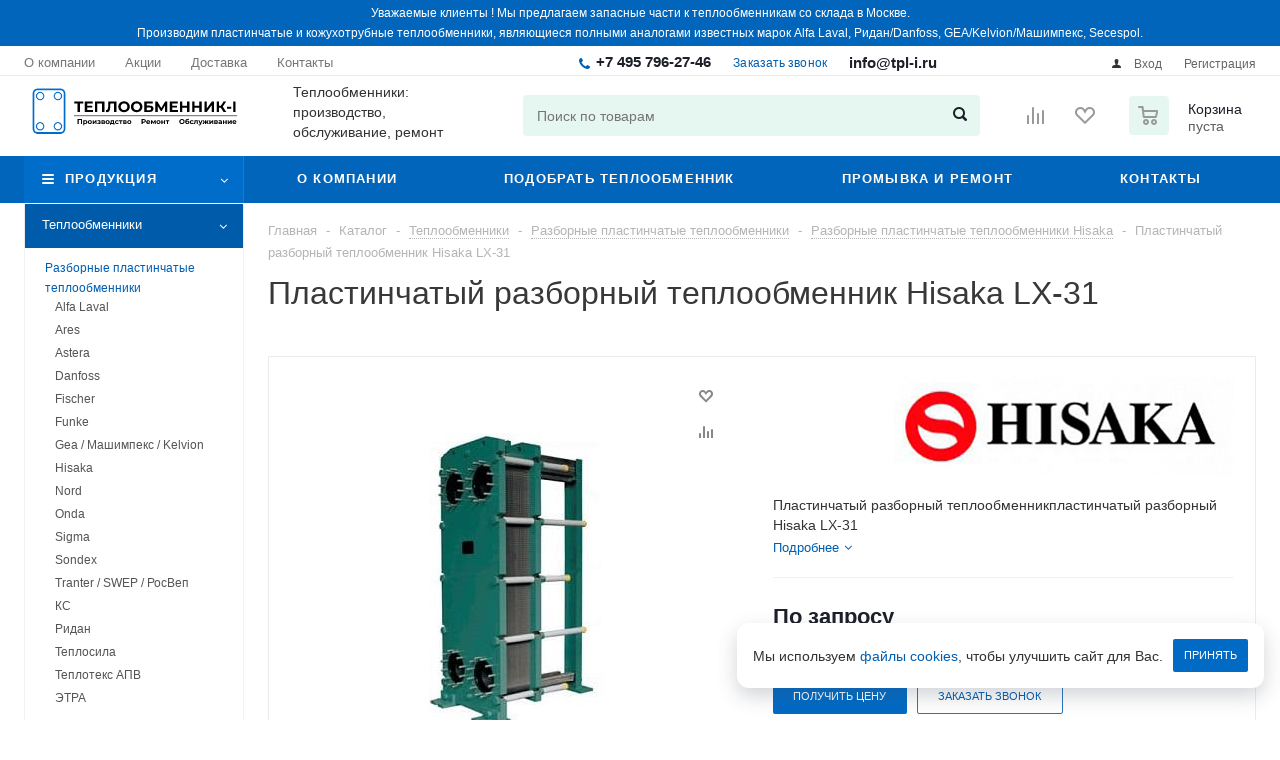

--- FILE ---
content_type: text/html; charset=UTF-8
request_url: https://tpl-i.ru/catalog/teploobmenniki/razbornye_plastinchatye_teploobmenniki/hisaka/plastinchatyy_razbornyy_teploobmennikplastinchatyy_razbornyy_hisaka_lx_31/
body_size: 46322
content:
<!DOCTYPE html>
<html xmlns="http://www.w3.org/1999/xhtml" xml:lang="ru" lang="ru" >
<head>

	<title>Пластинчатый разборный теплообменник Hisaka LX-31 купить с доставкой - цены и наличие у официального дилера.</title>

	<meta name="viewport" content="initial-scale=1.0, width=device-width" />
	<meta name="HandheldFriendly" content="true" />
	<meta name="yes" content="yes" />
	<meta name="apple-mobile-web-app-status-bar-style" content="black" />
	<meta name="SKYPE_TOOLBAR" content="SKYPE_TOOLBAR_PARSER_COMPATIBLE" />
	<meta http-equiv="Content-Type" content="text/html; charset=UTF-8" />
<meta name="keywords" content="-" />
<meta name="description" content="Купить Пластинчатый разборный теплообменник Hisaka LX-31 на официальном сайте. ☎ +7 (495) 969-09-75. Наличие на складах, цены, характеристики, обзоры, инструкции. Доставка по Москве и РФ, есть пункты самовывоза." />
<link rel="canonical" href="https://tpl-i.ru/catalog/teploobmenniki/razbornye_plastinchatye_teploobmenniki/hisaka/plastinchatyy_razbornyy_teploobmennikplastinchatyy_razbornyy_hisaka_lx_31/" />
<script data-skip-moving="true">(function(w, d, n) {var cl = "bx-core";var ht = d.documentElement;var htc = ht ? ht.className : undefined;if (htc === undefined || htc.indexOf(cl) !== -1){return;}var ua = n.userAgent;if (/(iPad;)|(iPhone;)/i.test(ua)){cl += " bx-ios";}else if (/Windows/i.test(ua)){cl += ' bx-win';}else if (/Macintosh/i.test(ua)){cl += " bx-mac";}else if (/Linux/i.test(ua) && !/Android/i.test(ua)){cl += " bx-linux";}else if (/Android/i.test(ua)){cl += " bx-android";}cl += (/(ipad|iphone|android|mobile|touch)/i.test(ua) ? " bx-touch" : " bx-no-touch");cl += w.devicePixelRatio && w.devicePixelRatio >= 2? " bx-retina": " bx-no-retina";if (/AppleWebKit/.test(ua)){cl += " bx-chrome";}else if (/Opera/.test(ua)){cl += " bx-opera";}else if (/Firefox/.test(ua)){cl += " bx-firefox";}ht.className = htc ? htc + " " + cl : cl;})(window, document, navigator);</script>


<link href="/bitrix/js/ui/design-tokens/dist/ui.design-tokens.css?174781452726358" type="text/css" rel="stylesheet"/>
<link href="/bitrix/js/ui/fonts/opensans/ui.font.opensans.css?16923736952555" type="text/css" rel="stylesheet"/>
<link href="/bitrix/js/main/popup/dist/main.popup.bundle.css?176864021131694" type="text/css" rel="stylesheet"/>
<link href="/bitrix/js/main/loader/dist/loader.bundle.css?16923695022425" type="text/css" rel="stylesheet"/>
<link href="/bitrix/js/main/core/css/core_viewer.css?174781476761330" type="text/css" rel="stylesheet"/>
<link href="/bitrix/cache/css/s1/aspro_optimus/kernel_fileman/kernel_fileman_v1.css?176864049214476" type="text/css" rel="stylesheet"/>
<link href="/bitrix/cache/css/s1/aspro_optimus/page_849efd37c85d385419a462a3aac5b254/page_849efd37c85d385419a462a3aac5b254_v1.css?1768640492899" type="text/css" rel="stylesheet"/>
<link href="/bitrix/panel/main/popup.css?169237373222696" type="text/css" rel="stylesheet"/>
<link href="/bitrix/cache/css/s1/aspro_optimus/template_f92aaeac5d8a8bf25abed5d2389cf36e/template_f92aaeac5d8a8bf25abed5d2389cf36e_v1.css?1768640492707766" type="text/css" rel="stylesheet" data-template-style="true"/>




<script type="extension/settings" data-extension="currency.currency-core">{"region":"ru"}</script>



<script type='text/javascript' data-skip-moving='true'>window['asproRecaptcha'] = {params: {'recaptchaColor':'light','recaptchaLogoShow':'y','recaptchaSize':'normal','recaptchaBadge':'bottomright','recaptchaLang':'ru'},key: '6Lc7ZSohAAAAAH60Dn6y9Bd3qJsl3Ldtkq3y9_mJ'};</script>
<script type='text/javascript' data-skip-moving='true'>!function(a,e,r,c,t){function n(r){var c=e.getElementById(r);if(c&&!(c.className.indexOf("g-recaptcha")<0)&&a.grecaptcha&&!c.children.length){var n=grecaptcha.render(r,{sitekey:a[t].key+"",theme:a[t].params.recaptchaColor+"",size:a[t].params.recaptchaSize+"",callback:"onCaptchaVerify"+a[t].params.recaptchaSize,badge:a[t].params.recaptchaBadge});$(c).attr("data-widgetid",n)}}a.onLoadRenderRecaptcha=function(){for(var e in a[c].args)a[c].args.hasOwnProperty(e)&&n(a[c].args[e][0]);a[c]=function(a){n(a)}},a[c]=a[c]||function(){a[c].args=a[c].args||[],a[c].args.push(arguments),function(e,r,c){var n;e.getElementById(c)||(n=e.createElement(r),n.id=c,n.src="//www.google.com/recaptcha/api.js?hl="+a[t].params.recaptchaLang+"&onload=onLoadRenderRecaptcha&render=explicit",e.head.appendChild(n))}(e,r,"recaptchaApiLoader")}}(window,document,"script","renderRecaptchaById","asproRecaptcha");</script>
<Montserrat>
<link rel="shortcut icon" href="/favicon.ico?1692002060" type="image/x-icon" />
<link rel="apple-touch-icon" sizes="180x180" href="/upload/aspro.optimus/2fc/tpl-i-web clip icon.png" />
<meta property="og:description" content="Пластинчатый разборный теплообменникпластинчатый разборный Hisaka LX-31" />
<meta property="og:image" content="https://tpl-i.ru/upload/iblock/2e9/hisaka_photo.jpg" />
<link rel="image_src" href="https://tpl-i.ru/upload/iblock/2e9/hisaka_photo.jpg"  />
<meta property="og:title" content="Пластинчатый разборный теплообменник Hisaka LX-31 купить с доставкой - цены и наличие у официального дилера." />
<meta property="og:type" content="website" />
<meta property="og:url" content="https://tpl-i.ru/catalog/teploobmenniki/razbornye_plastinchatye_teploobmenniki/hisaka/plastinchatyy_razbornyy_teploobmennikplastinchatyy_razbornyy_hisaka_lx_31/" />



		
						
						<link href="https://fonts.googleapis.com/css2?family=Inter:wght@700&display=swap" rel="stylesheet"> 
	<link rel="preload" href="https://fonts.googleapis.com/css?family=Montserrat:300italic,400italic,500italic,700italic,400,300,500,700subset=latin,cyrillic-ext" as="font" crossorigin>
<link rel="stylesheet" href="https://fonts.googleapis.com/css?family=Montserrat:300italic,400italic,500italic,700italic,400,300,500,700subset=latin,cyrillic-ext">
	<!--[if gte IE 9]><style type="text/css">.basket_button, .button30, .icon {filter: none;}</style><![endif]-->
	<link href='https://fonts.googleapis.com/css?family=Ubuntu:400,500,700,400italic&subset=latin,cyrillic' rel='stylesheet' type='text/css'>
</head>
	<body id="main">
		<div id="panel"></div>
						<div class="inform_block">
			Уважаемые клиенты ! Мы предлагаем запасные части к теплообменникам со склада в Москве. <br>Производим пластинчатые и кожухотрубные теплообменники, являющиеся полными аналогами известных марок Alfa Laval, Ридан/Danfoss, GEA/Kelvion/Машимпекс, Secespol.		</div>
															<div class="wrapper catalog_page basket_normal colored banner_auto">
			<div class="header_wrap ">
									<div class="top-h-row">
						<div class="wrapper_inner">
							<div class="top_inner">
								<div class="content_menu">
										<ul class="menu topest">
					<li  >
				<a href="/company/"><span>О компании</span></a>
			</li>
					<li  >
				<a href="/sale/"><span>Акции</span></a>
			</li>
					<li  >
				<a href="/help/delivery/"><span>Доставка</span></a>
			</li>
					<li  >
				<a href="/contacts/"><span>Контакты</span></a>
			</li>
				<li class="more hidden">
			<span>...</span>
			<ul class="dropdown"></ul>
		</li>
	</ul>
								</div>
								<div class="phones">
									<div class="phone_block">
										<span class="phone_wrap">
											<span class="icons fa fa-phone"></span>
											<span class="phone_text">
												<a href="tel:&#43;7 495 796-27-46" rel="nofollow">&#43;7 495 796-27-46</a>											</span>
										</span>
											
										<span class="order_wrap_btn"> 
											<span class="callback_btn">Заказать звонок</span>
										<span class="phone_wrap">
											<span class="phone_text">
												<a rel="nofollow" href="mailto:info@tpl-i.ru">info@tpl-i.ru</a>											</span>
										</span>
										</span>
										
									</div>
								</div>
								
								<div class="h-user-block" id="personal_block">
									<form id="auth_params" action="/ajax/show_personal_block.php">
	<input type="hidden" name="REGISTER_URL" value="/auth/registration/" />
	<input type="hidden" name="FORGOT_PASSWORD_URL" value="/auth/forgot-password/" />
	<input type="hidden" name="PROFILE_URL" value="/personal/" />
	<input type="hidden" name="SHOW_ERRORS" value="Y" />
</form>
<!--'start_frame_cache_iIjGFB'-->	<div class="module-enter no-have-user">
		<!--noindex-->
			<a class="avtorization-call icon" rel="nofollow" href="/auth/"><span>Вход</span></a>
			<a class="register" rel="nofollow" href="/auth/registration/"><span>Регистрация</span></a>
		<!--/noindex-->
	</div>
<!--'end_frame_cache_iIjGFB'-->								</div>
								<div class="clearfix"></div>
							</div>
						</div>
					</div>
								<header id="header">
					<div class="top_br"></div>
					<div class="wrapper_inner">
						
						<table class="middle-h-row">
							<tr>
								<td class="logo_wrapp">
									<div class="logo nofill_n">
												<a href="/"><img src="/upload/aspro.optimus/923/teploobmennik-i.svg" alt="tpl-i.ru" title="tpl-i.ru" /></a>
										</div>
								</td>
								<td class="text_wrapp">
									<div class="slogan">
										<div>
	 Теплообменники: <br>
</div>
<div>производство, обслуживание, ремонт
</div>
<br>									</div>
								</td>
								<td  class="center_block">
									<div class="search">
											<div id="title-search" class="stitle_form">
		<form action="/catalog/">
			<div class="form-control1 bg">
				<input id="title-searchs-input" type="text" name="q" value="" size="40" class="text small_block" maxlength="100" autocomplete="off" placeholder="Поиск по товарам" /><input name="s" type="submit" value="Поиск" class="button icon" />
			</div>
		</form>
	</div>

									</div>
										<!-- onclick="location.href='/company/news/2019/grafik_raboty_v_novogodnie_prazdniki/'"-->
<!-- <div class="alertny">
<span style="font-size: 10pt;"><span style="color: #ff0000;">Хорошие новости! Наши специалисты проработали варианты импортозамещения продукции, попавшей под запрет на ввоз в РФ. Вы всегда можете обратиться к нашим менеджерам за подбором качественного аналога вашего оборудования.</span></span>
</div> -->								</td>
								<td class="basket_wrapp">
																			<div class="wrapp_all_icons">
											<div class="header-compare-block icon_block iblock" id="compare_line" >
												<!--'start_frame_cache_header-compare-block'--><!--noindex-->
		<div class="wraps_icon_block ">
		<a href="/catalog/compare.php" class="link" title="Список сравниваемых товаров"></a>
			</div>
	<div class="clearfix"></div>
<!--/noindex--><!--'end_frame_cache_header-compare-block'-->											</div>
											<div class="header-cart" id="basket_line">
													<div class="basket_fly">
		<div class="opener">
			<div title="" data-type="AnDelCanBuy" class="basket_count small clicked empty">
				<a href="/basket/"></a>
				<div class="wraps_icon_block basket">
					<div class="count empty_items">
						<span>
							<span class="items">
								<span>0</span>
							</span>
						</span>
					</div>
				</div>
			</div>
			<div title="" data-type="DelDelCanBuy" class="wish_count small clicked empty">
				<a href="/basket/"></a>
				<div class="wraps_icon_block delay">
					<div class="count empty_items">
						<span>
							<span class="items">
								<span>0</span>
							</span>
						</span>
					</div>
				</div>
			</div>
			<div title="Сравнение товаров" class="compare_count small">
				<a href="/catalog/compare.php"></a>
				<div id="compare_fly" class="wraps_icon_block compare">
					<div class="count empty_items">
						<span>
							<span class="items">
								<span>0</span>
							</span>
						</span>
					</div>
				</div>
			</div>
			<div title="Вход\регистрация" class="user_block small">
				<a href="/auth/"></a>
				<div class="wraps_icon_block no_img user_reg"></div>
			</div>
		</div>
		<div class="basket_sort">
			<span class="basket_title">Корзина заказа</span>
		</div>
	</div>
	<!--'start_frame_cache_header-cart'-->																			<!--'end_frame_cache_header-cart'-->											</div>
										</div>
																		<div class="clearfix"></div>
								</td>
							</tr>
						</table>
					</div>
					<div class="catalog_menu menu_colored">
						<div class="wrapper_inner">
							<div class="wrapper_middle_menu wrap_menu">
							
								<ul class="menu adaptive">
									<li class="menu_opener"><div class="text">
										Меню								</div></li>
								</ul>
								<div class="catalog_menu_ext">
										<ul class="menu top menu_top_block catalogfirst">
					<li class="catalog icons_fa has-child current">
				<a class="parent" href="/catalog/" >Продукция</a>
									<ul class="dropdown">
													<li class="full has-child  current opened  m_top v_bottom">
								<a class="icons_fa parent" href="/catalog/teploobmenniki/">Теплообменники<div class="toggle_block"></div></a>
																	<ul class="dropdown">
																					<li class="menu_item  current ">
																								<a class="section dark_link" href="/catalog/teploobmenniki/razbornye_plastinchatye_teploobmenniki/"><span>Разборные пластинчатые теплообменники</span></a>
																									<ul class="dropdown">
																													<li class="menu_item ">
																<a class="section1" href="/catalog/teploobmenniki/razbornye_plastinchatye_teploobmenniki/alfa_laval/"><span>Alfa Laval</span></a>
															</li>
																													<li class="menu_item ">
																<a class="section1" href="/catalog/teploobmenniki/razbornye_plastinchatye_teploobmenniki/ares/"><span>Ares</span></a>
															</li>
																													<li class="menu_item ">
																<a class="section1" href="/catalog/teploobmenniki/razbornye_plastinchatye_teploobmenniki/astera/"><span>Astera</span></a>
															</li>
																													<li class="menu_item ">
																<a class="section1" href="/catalog/teploobmenniki/razbornye_plastinchatye_teploobmenniki/danfoss/"><span>Danfoss</span></a>
															</li>
																													<li class="menu_item ">
																<a class="section1" href="/catalog/teploobmenniki/razbornye_plastinchatye_teploobmenniki/fischer/"><span>Fischer</span></a>
															</li>
																													<li class="menu_item ">
																<a class="section1" href="/catalog/teploobmenniki/razbornye_plastinchatye_teploobmenniki/funke/"><span>Funke</span></a>
															</li>
																													<li class="menu_item ">
																<a class="section1" href="/catalog/teploobmenniki/razbornye_plastinchatye_teploobmenniki/gea_mashimpeks_kelvion/"><span>Gea / Машимпекс / Kelvion</span></a>
															</li>
																													<li class="menu_item  current ">
																<a class="section1" href="/catalog/teploobmenniki/razbornye_plastinchatye_teploobmenniki/hisaka/"><span>Hisaka</span></a>
															</li>
																													<li class="menu_item ">
																<a class="section1" href="/catalog/teploobmenniki/razbornye_plastinchatye_teploobmenniki/nord/"><span>Nord</span></a>
															</li>
																													<li class="menu_item ">
																<a class="section1" href="/catalog/teploobmenniki/razbornye_plastinchatye_teploobmenniki/onda/"><span>Onda</span></a>
															</li>
																													<li class="menu_item ">
																<a class="section1" href="/catalog/teploobmenniki/razbornye_plastinchatye_teploobmenniki/sigma/"><span>Sigma</span></a>
															</li>
																													<li class="menu_item ">
																<a class="section1" href="/catalog/teploobmenniki/razbornye_plastinchatye_teploobmenniki/sondex/"><span>Sondex</span></a>
															</li>
																													<li class="menu_item ">
																<a class="section1" href="/catalog/teploobmenniki/razbornye_plastinchatye_teploobmenniki/tranter_swep_rosvep/"><span>Tranter / SWEP / РосВеп</span></a>
															</li>
																													<li class="menu_item ">
																<a class="section1" href="/catalog/teploobmenniki/razbornye_plastinchatye_teploobmenniki/ks/"><span>КС</span></a>
															</li>
																													<li class="menu_item ">
																<a class="section1" href="/catalog/teploobmenniki/razbornye_plastinchatye_teploobmenniki/ridan/"><span>Ридан</span></a>
															</li>
																													<li class="menu_item ">
																<a class="section1" href="/catalog/teploobmenniki/razbornye_plastinchatye_teploobmenniki/teplosila/"><span>Теплосила</span></a>
															</li>
																													<li class="menu_item ">
																<a class="section1" href="/catalog/teploobmenniki/razbornye_plastinchatye_teploobmenniki/teploteks_apv/"><span>Теплотекс АПВ</span></a>
															</li>
																													<li class="menu_item ">
																<a class="section1" href="/catalog/teploobmenniki/razbornye_plastinchatye_teploobmenniki/etra/"><span>ЭТРА</span></a>
															</li>
																											</ul>
																								<div class="clearfix"></div>
											</li>
																					<li class="menu_item ">
																								<a class="section dark_link" href="/catalog/teploobmenniki/payanye_teploobmenniki/"><span>Паяные теплообменники</span></a>
																									<ul class="dropdown">
																													<li class="menu_item ">
																<a class="section1" href="/catalog/teploobmenniki/payanye_teploobmenniki/alfa_laval_/"><span>Alfa Laval</span></a>
															</li>
																													<li class="menu_item ">
																<a class="section1" href="/catalog/teploobmenniki/payanye_teploobmenniki/danfoss_/"><span>Danfoss</span></a>
															</li>
																													<li class="menu_item ">
																<a class="section1" href="/catalog/teploobmenniki/payanye_teploobmenniki/funke/"><span>Funke</span></a>
															</li>
																													<li class="menu_item ">
																<a class="section1" href="/catalog/teploobmenniki/payanye_teploobmenniki/kaori/"><span>Kaori</span></a>
															</li>
																													<li class="menu_item ">
																<a class="section1" href="/catalog/teploobmenniki/payanye_teploobmenniki/sondex/"><span>Sondex</span></a>
															</li>
																													<li class="menu_item ">
																<a class="section1" href="/catalog/teploobmenniki/payanye_teploobmenniki/tranter_swep_rosvep/"><span>Tranter / SWEP / РосВеп</span></a>
															</li>
																											</ul>
																								<div class="clearfix"></div>
											</li>
																					<li class="menu_item ">
																								<a class="section dark_link" href="/catalog/teploobmenniki/kozhukhotrubnye_teploobmenniki/"><span>Кожухотрубные теплообменники</span></a>
																									<ul class="dropdown">
																													<li class="menu_item ">
																<a class="section1" href="/catalog/teploobmenniki/kozhukhotrubnye_teploobmenniki/podogrevateli_mazuta_pm/"><span>Подогреватели мазута ПМ</span></a>
															</li>
																													<li class="menu_item ">
																<a class="section1" href="/catalog/teploobmenniki/kozhukhotrubnye_teploobmenniki/podogrevateli_mazuta_pmr/"><span>Подогреватели мазута ПМР</span></a>
															</li>
																													<li class="menu_item ">
																<a class="section1" href="/catalog/teploobmenniki/kozhukhotrubnye_teploobmenniki/vodovodyanye_podogrevateli_vvp/"><span>Водоводяные подогреватели ВВП</span></a>
															</li>
																													<li class="menu_item ">
																<a class="section1" href="/catalog/teploobmenniki/kozhukhotrubnye_teploobmenniki/paroparovye_podogrevateli_pp/"><span>Паропаровые подогреватели ПП</span></a>
															</li>
																													<li class="menu_item ">
																<a class="section1" href="/catalog/teploobmenniki/kozhukhotrubnye_teploobmenniki/setevye_podogrevateli_vody_psv/"><span>Сетевые подогреватели воды ПСВ</span></a>
															</li>
																													<li class="menu_item ">
																<a class="section1" href="/catalog/teploobmenniki/kozhukhotrubnye_teploobmenniki/podogrevateli_nizkogo_davleniya_pn/"><span>Подогреватели низкого давления ПН</span></a>
															</li>
																													<li class="menu_item ">
																<a class="section1" href="/catalog/teploobmenniki/kozhukhotrubnye_teploobmenniki/parovodyanye_podogrevateli_mvn/"><span>Пароводяные подогреватели МВН</span></a>
															</li>
																													<li class="menu_item ">
																<a class="section1" href="/catalog/teploobmenniki/kozhukhotrubnye_teploobmenniki/okhladiteli_vypara_ova/"><span>Охладители выпара ОВА</span></a>
															</li>
																											</ul>
																								<div class="clearfix"></div>
											</li>
																					<li class="menu_item ">
																								<a class="section dark_link" href="/catalog/teploobmenniki/teploobmenniki_dlya_gazovykh_kotlov/"><span>Теплообменники для газовых котлов</span></a>
																								<div class="clearfix"></div>
											</li>
																					<li class="menu_item ">
																								<a class="section dark_link" href="/catalog/teploobmenniki/freonovye_okhladiteli/"><span>Фреоновые охладители</span></a>
																									<ul class="dropdown">
																													<li class="menu_item ">
																<a class="section1" href="/catalog/teploobmenniki/freonovye_okhladiteli/korf/"><span>Korf</span></a>
															</li>
																													<li class="menu_item ">
																<a class="section1" href="/catalog/teploobmenniki/freonovye_okhladiteli/shuft/"><span>Shuft</span></a>
															</li>
																											</ul>
																								<div class="clearfix"></div>
											</li>
																					<li class="menu_item ">
																								<a class="section dark_link" href="/catalog/teploobmenniki/vodyanye_kalorifery/"><span>Водяные калориферы</span></a>
																								<div class="clearfix"></div>
											</li>
																			</ul>
															</li>
													<li class="full has-child  m_top v_bottom">
								<a class="icons_fa parent" href="/catalog/uplotneniya_dlya_teploobmennikov/">Уплотнения для теплообменников<div class="toggle_block"></div></a>
																	<ul class="dropdown">
																					<li class="menu_item ">
																								<a class="section dark_link" href="/catalog/uplotneniya_dlya_teploobmennikov/alfa_laval/"><span>Alfa Laval</span></a>
																								<div class="clearfix"></div>
											</li>
																					<li class="menu_item ">
																								<a class="section dark_link" href="/catalog/uplotneniya_dlya_teploobmennikov/astera/"><span>Astera</span></a>
																								<div class="clearfix"></div>
											</li>
																					<li class="menu_item ">
																								<a class="section dark_link" href="/catalog/uplotneniya_dlya_teploobmennikov/funke/"><span>Funke</span></a>
																								<div class="clearfix"></div>
											</li>
																					<li class="menu_item ">
																								<a class="section dark_link" href="/catalog/uplotneniya_dlya_teploobmennikov/gea_mashimpeks_kelvion/"><span>Gea / Машимпекс / Kelvion</span></a>
																								<div class="clearfix"></div>
											</li>
																					<li class="menu_item ">
																								<a class="section dark_link" href="/catalog/uplotneniya_dlya_teploobmennikov/nord/"><span>Nord</span></a>
																								<div class="clearfix"></div>
											</li>
																					<li class="menu_item ">
																								<a class="section dark_link" href="/catalog/uplotneniya_dlya_teploobmennikov/sigma/"><span>Sigma</span></a>
																								<div class="clearfix"></div>
											</li>
																					<li class="menu_item ">
																								<a class="section dark_link" href="/catalog/uplotneniya_dlya_teploobmennikov/sondex/"><span>Sondex</span></a>
																								<div class="clearfix"></div>
											</li>
																					<li class="menu_item ">
																								<a class="section dark_link" href="/catalog/uplotneniya_dlya_teploobmennikov/thermowave/"><span>Thermowave</span></a>
																								<div class="clearfix"></div>
											</li>
																					<li class="menu_item ">
																								<a class="section dark_link" href="/catalog/uplotneniya_dlya_teploobmennikov/tranter_swep_rosvep/"><span>Tranter / SWEP / РосВеп</span></a>
																								<div class="clearfix"></div>
											</li>
																					<li class="menu_item ">
																								<a class="section dark_link" href="/catalog/uplotneniya_dlya_teploobmennikov/vicarb/"><span>Vicarb</span></a>
																								<div class="clearfix"></div>
											</li>
																					<li class="menu_item ">
																								<a class="section dark_link" href="/catalog/uplotneniya_dlya_teploobmennikov/ridan/"><span>Ридан</span></a>
																								<div class="clearfix"></div>
											</li>
																					<li class="menu_item ">
																								<a class="section dark_link" href="/catalog/uplotneniya_dlya_teploobmennikov/teplosila/"><span>Теплосила</span></a>
																								<div class="clearfix"></div>
											</li>
																					<li class="menu_item ">
																								<a class="section dark_link" href="/catalog/uplotneniya_dlya_teploobmennikov/teploteks_apv/"><span>Теплотекс АПВ</span></a>
																								<div class="clearfix"></div>
											</li>
																					<li class="menu_item ">
																								<a class="section dark_link" href="/catalog/uplotneniya_dlya_teploobmennikov/teplokhit/"><span>Теплохит</span></a>
																								<div class="clearfix"></div>
											</li>
																					<li class="menu_item ">
																								<a class="section dark_link" href="/catalog/uplotneniya_dlya_teploobmennikov/etra/"><span>ЭТРА</span></a>
																								<div class="clearfix"></div>
											</li>
																			</ul>
															</li>
													<li class="full has-child  m_top v_bottom">
								<a class="icons_fa parent" href="/catalog/plastiny_dlya_teploobmennikov/">Пластины для теплообменников<div class="toggle_block"></div></a>
																	<ul class="dropdown">
																					<li class="menu_item ">
																								<a class="section dark_link" href="/catalog/plastiny_dlya_teploobmennikov/alfa_laval/"><span>Alfa Laval</span></a>
																								<div class="clearfix"></div>
											</li>
																					<li class="menu_item ">
																								<a class="section dark_link" href="/catalog/plastiny_dlya_teploobmennikov/funke/"><span>Funke</span></a>
																								<div class="clearfix"></div>
											</li>
																					<li class="menu_item ">
																								<a class="section dark_link" href="/catalog/plastiny_dlya_teploobmennikov/gea_mashimpeks_kelvion/"><span>Gea / Машимпекс / Kelvion</span></a>
																								<div class="clearfix"></div>
											</li>
																					<li class="menu_item ">
																								<a class="section dark_link" href="/catalog/plastiny_dlya_teploobmennikov/nord/"><span>Nord</span></a>
																								<div class="clearfix"></div>
											</li>
																					<li class="menu_item ">
																								<a class="section dark_link" href="/catalog/plastiny_dlya_teploobmennikov/sigma/"><span>Sigma</span></a>
																								<div class="clearfix"></div>
											</li>
																					<li class="menu_item ">
																								<a class="section dark_link" href="/catalog/plastiny_dlya_teploobmennikov/sondex/"><span>Sondex</span></a>
																								<div class="clearfix"></div>
											</li>
																					<li class="menu_item ">
																								<a class="section dark_link" href="/catalog/plastiny_dlya_teploobmennikov/thermowave/"><span>Thermowave</span></a>
																								<div class="clearfix"></div>
											</li>
																					<li class="menu_item ">
																								<a class="section dark_link" href="/catalog/plastiny_dlya_teploobmennikov/tranter/"><span>Tranter / SWEP / РосВеп</span></a>
																								<div class="clearfix"></div>
											</li>
																					<li class="menu_item ">
																								<a class="section dark_link" href="/catalog/plastiny_dlya_teploobmennikov/vicarb/"><span>Vicarb</span></a>
																								<div class="clearfix"></div>
											</li>
																					<li class="menu_item ">
																								<a class="section dark_link" href="/catalog/plastiny_dlya_teploobmennikov/ridan/"><span>Ридан</span></a>
																								<div class="clearfix"></div>
											</li>
																					<li class="menu_item ">
																								<a class="section dark_link" href="/catalog/plastiny_dlya_teploobmennikov/teploteks_apv/"><span>Теплотекс АПВ</span></a>
																								<div class="clearfix"></div>
											</li>
																					<li class="menu_item ">
																								<a class="section dark_link" href="/catalog/plastiny_dlya_teploobmennikov/teplokhit/"><span>Теплохит</span></a>
																								<div class="clearfix"></div>
											</li>
																					<li class="menu_item ">
																								<a class="section dark_link" href="/catalog/plastiny_dlya_teploobmennikov/etra/"><span>ЭТРА</span></a>
																								<div class="clearfix"></div>
											</li>
																			</ul>
															</li>
													<li class="full has-child  m_top v_bottom">
								<a class="icons_fa parent" href="/catalog/reagenty_i_teplonositeli/">Реагенты и Теплоносители<div class="toggle_block"></div></a>
																	<ul class="dropdown">
																					<li class="menu_item ">
																								<a class="section dark_link" href="/catalog/reagenty_i_teplonositeli/reagenty_dlya_promyvki_teploobmennikov/"><span>Реагенты для промывки теплообменников</span></a>
																									<ul class="dropdown">
																													<li class="menu_item ">
																<a class="section1" href="/catalog/reagenty_i_teplonositeli/reagenty_dlya_promyvki_teploobmennikov/bwt/"><span>BWT</span></a>
															</li>
																													<li class="menu_item ">
																<a class="section1" href="/catalog/reagenty_i_teplonositeli/reagenty_dlya_promyvki_teploobmennikov/gd_chemix/"><span>GD Chemix</span></a>
															</li>
																													<li class="menu_item ">
																<a class="section1" href="/catalog/reagenty_i_teplonositeli/reagenty_dlya_promyvki_teploobmennikov/kraft/"><span>Kraft</span></a>
															</li>
																													<li class="menu_item ">
																<a class="section1" href="/catalog/reagenty_i_teplonositeli/reagenty_dlya_promyvki_teploobmennikov/steeltex/"><span>SteelTex</span></a>
															</li>
																													<li class="menu_item ">
																<a class="section1" href="/catalog/reagenty_i_teplonositeli/reagenty_dlya_promyvki_teploobmennikov/thermagent/"><span>Thermagent</span></a>
															</li>
																											</ul>
																								<div class="clearfix"></div>
											</li>
																					<li class="menu_item ">
																								<a class="section dark_link" href="/catalog/reagenty_i_teplonositeli/teplonositeli/"><span>Теплоносители</span></a>
																									<ul class="dropdown">
																													<li class="menu_item ">
																<a class="section1" href="/catalog/reagenty_i_teplonositeli/teplonositeli/dixis/"><span>Dixis</span></a>
															</li>
																													<li class="menu_item ">
																<a class="section1" href="/catalog/reagenty_i_teplonositeli/teplonositeli/heatguardex/"><span>HeatGUARDEX</span></a>
															</li>
																													<li class="menu_item ">
																<a class="section1" href="/catalog/reagenty_i_teplonositeli/teplonositeli/hotpoint/"><span>HotPoint</span></a>
															</li>
																													<li class="menu_item ">
																<a class="section1" href="/catalog/reagenty_i_teplonositeli/teplonositeli/kraft/"><span>Теплоносители Kraft</span></a>
															</li>
																													<li class="menu_item ">
																<a class="section1" href="/catalog/reagenty_i_teplonositeli/teplonositeli/thermagent/"><span>Thermagent</span></a>
															</li>
																													<li class="menu_item ">
																<a class="section1" href="/catalog/reagenty_i_teplonositeli/teplonositeli/galan/"><span>Галан</span></a>
															</li>
																											</ul>
																								<div class="clearfix"></div>
											</li>
																			</ul>
															</li>
													<li class="full has-child  m_top v_bottom">
								<a class="icons_fa parent" href="/catalog/nasosy_dlya_promyvki/">Насосы для промывки<div class="toggle_block"></div></a>
																	<ul class="dropdown">
																					<li class="menu_item ">
																								<a class="section dark_link" href="/catalog/nasosy_dlya_promyvki/bwt/"><span>BWT</span></a>
																								<div class="clearfix"></div>
											</li>
																					<li class="menu_item ">
																								<a class="section dark_link" href="/catalog/nasosy_dlya_promyvki/pump_eliminate/"><span>Pump Eliminate</span></a>
																								<div class="clearfix"></div>
											</li>
																					<li class="menu_item ">
																								<a class="section dark_link" href="/catalog/nasosy_dlya_promyvki/promyvator/"><span>Промыватор</span></a>
																								<div class="clearfix"></div>
											</li>
																					<li class="menu_item ">
																								<a class="section dark_link" href="/catalog/nasosy_dlya_promyvki/x_pump/"><span>X-Pump</span></a>
																								<div class="clearfix"></div>
											</li>
																			</ul>
															</li>
													<li class="full   m_top v_bottom">
								<a class="icons_fa " href="/catalog/aktsii/">Акции<div class="toggle_block"></div></a>
															</li>
											</ul>
							</li>
			</ul>
								</div>
								<div class="inc_menu">
										<ul class="menu top menu_top_block catalogfirst visible_on_ready">
					<li class="  ">
				<a class="" href="/company/" >О компании</a>
							</li>
					<li class="  ">
				<a class="" href="/help/podobrat-teploobmennik/" >Подобрать теплообменник</a>
							</li>
					<li class="  has-child">
				<a class="icons_fa parent" href="/help/promyvka-i-remont/" >Промывка и ремонт</a>
									<ul class="dropdown">
													<li class=" ">
								<a class="" href="/help/promyvka-teploobmennika/">Промывка теплообменников</a>
															</li>
													<li class=" ">
								<a class="" href="/help/promyvka-sistemy/">Промывка системы отопления</a>
															</li>
											</ul>
							</li>
					<li class="  ">
				<a class="" href="/contacts/" >Контакты</a>
							</li>
				<li class="more">
			<a href="javascript:;" rel="nofollow"></a>
			<ul class="dropdown"></ul>
		</li>
	</ul>
	<div class="mobile_menu_wrapper">
		<ul class="mobile_menu">
							<li class="icons_fa has-child current">
					<a class="dark_link parent" href="/catalog/" >Каталог</a>
											<ul class="dropdown">
															<li class="full  current ">
									<a class="icons_fa parent" href="/catalog/teploobmenniki/">Теплообменники</a>
								</li>
															<li class="full ">
									<a class="icons_fa parent" href="/catalog/uplotneniya_dlya_teploobmennikov/">Уплотнения для теплообменников</a>
								</li>
															<li class="full ">
									<a class="icons_fa parent" href="/catalog/plastiny_dlya_teploobmennikov/">Пластины для теплообменников</a>
								</li>
															<li class="full ">
									<a class="icons_fa parent" href="/catalog/reagenty_i_teplonositeli/">Реагенты и Теплоносители</a>
								</li>
															<li class="full ">
									<a class="icons_fa parent" href="/catalog/nasosy_dlya_promyvki/">Насосы для промывки</a>
								</li>
															<li class="full ">
									<a class="icons_fa " href="/catalog/aktsii/">Акции</a>
								</li>
													</ul>
									</li>
							<li class="icons_fa  ">
					<a class="dark_link " href="/company/" >О компании</a>
									</li>
							<li class="icons_fa  ">
					<a class="dark_link " href="/help/podobrat-teploobmennik/" >Подобрать теплообменник</a>
									</li>
							<li class="icons_fa has-child ">
					<a class="dark_link parent" href="/help/promyvka-i-remont/" >Промывка и ремонт</a>
											<ul class="dropdown">
															<li class="full ">
									<a class="icons_fa " href="/help/promyvka-teploobmennika/">Промывка теплообменников</a>
								</li>
															<li class="full ">
									<a class="icons_fa " href="/help/promyvka-sistemy/">Промывка системы отопления</a>
								</li>
													</ul>
									</li>
							<li class="icons_fa  ">
					<a class="dark_link " href="/contacts/" >Контакты</a>
									</li>
						<li class="search">
				<div class="search-input-div">
					<input class="search-input" type="text" autocomplete="off" maxlength="50" size="40" placeholder="Поиск" value="" name="q">
				</div>
				<div class="search-button-div">
					<button class="button btn-search btn-default" value="Найти" name="s" type="submit">Найти</button>
				</div>
			</li>
		</ul>
	</div>
								</div>
							</div>
						</div>
					</div>
				</header>
			</div>
			<div class="wraps" id="content">
			
			
			
				<div class="wrapper_inner  ">
											<div class="left_block">
							

				<div class="menu_top_block catalog_block">
		<ul class="menu dropdown">
							<li class="full has-child current opened m_top v_bottom">
					<a class="icons_fa parent" href="/catalog/teploobmenniki/" >Теплообменники<div class="toggle_block"></div></a>
											<ul class="dropdown">
															<li class="has-childs  current ">
																		<a class="section dark_link" href="/catalog/teploobmenniki/razbornye_plastinchatye_teploobmenniki/"><span>Разборные пластинчатые теплообменники</span></a>
																			<ul class="dropdown">
																							<li class="menu_item ">
													<a class="parent1 section1" href="/catalog/teploobmenniki/razbornye_plastinchatye_teploobmenniki/alfa_laval/"><span>Alfa Laval</span></a>
												</li>
																							<li class="menu_item ">
													<a class="parent1 section1" href="/catalog/teploobmenniki/razbornye_plastinchatye_teploobmenniki/ares/"><span>Ares</span></a>
												</li>
																							<li class="menu_item ">
													<a class="parent1 section1" href="/catalog/teploobmenniki/razbornye_plastinchatye_teploobmenniki/astera/"><span>Astera</span></a>
												</li>
																							<li class="menu_item ">
													<a class="parent1 section1" href="/catalog/teploobmenniki/razbornye_plastinchatye_teploobmenniki/danfoss/"><span>Danfoss</span></a>
												</li>
																							<li class="menu_item ">
													<a class="parent1 section1" href="/catalog/teploobmenniki/razbornye_plastinchatye_teploobmenniki/fischer/"><span>Fischer</span></a>
												</li>
																							<li class="menu_item ">
													<a class="parent1 section1" href="/catalog/teploobmenniki/razbornye_plastinchatye_teploobmenniki/funke/"><span>Funke</span></a>
												</li>
																							<li class="menu_item ">
													<a class="parent1 section1" href="/catalog/teploobmenniki/razbornye_plastinchatye_teploobmenniki/gea_mashimpeks_kelvion/"><span>Gea / Машимпекс / Kelvion</span></a>
												</li>
																							<li class="menu_item  current ">
													<a class="parent1 section1" href="/catalog/teploobmenniki/razbornye_plastinchatye_teploobmenniki/hisaka/"><span>Hisaka</span></a>
												</li>
																							<li class="menu_item ">
													<a class="parent1 section1" href="/catalog/teploobmenniki/razbornye_plastinchatye_teploobmenniki/nord/"><span>Nord</span></a>
												</li>
																							<li class="menu_item ">
													<a class="parent1 section1" href="/catalog/teploobmenniki/razbornye_plastinchatye_teploobmenniki/onda/"><span>Onda</span></a>
												</li>
																							<li class="menu_item ">
													<a class="parent1 section1" href="/catalog/teploobmenniki/razbornye_plastinchatye_teploobmenniki/sigma/"><span>Sigma</span></a>
												</li>
																							<li class="menu_item ">
													<a class="parent1 section1" href="/catalog/teploobmenniki/razbornye_plastinchatye_teploobmenniki/sondex/"><span>Sondex</span></a>
												</li>
																							<li class="menu_item ">
													<a class="parent1 section1" href="/catalog/teploobmenniki/razbornye_plastinchatye_teploobmenniki/tranter_swep_rosvep/"><span>Tranter / SWEP / РосВеп</span></a>
												</li>
																							<li class="menu_item ">
													<a class="parent1 section1" href="/catalog/teploobmenniki/razbornye_plastinchatye_teploobmenniki/ks/"><span>КС</span></a>
												</li>
																							<li class="menu_item ">
													<a class="parent1 section1" href="/catalog/teploobmenniki/razbornye_plastinchatye_teploobmenniki/ridan/"><span>Ридан</span></a>
												</li>
																							<li class="menu_item ">
													<a class="parent1 section1" href="/catalog/teploobmenniki/razbornye_plastinchatye_teploobmenniki/teplosila/"><span>Теплосила</span></a>
												</li>
																							<li class="menu_item ">
													<a class="parent1 section1" href="/catalog/teploobmenniki/razbornye_plastinchatye_teploobmenniki/teploteks_apv/"><span>Теплотекс АПВ</span></a>
												</li>
																							<li class="menu_item ">
													<a class="parent1 section1" href="/catalog/teploobmenniki/razbornye_plastinchatye_teploobmenniki/etra/"><span>ЭТРА</span></a>
												</li>
																					</ul>
																		<div class="clearfix"></div>
								</li>
															<li class="has-childs ">
																		<a class="section dark_link" href="/catalog/teploobmenniki/payanye_teploobmenniki/"><span>Паяные теплообменники</span></a>
																			<ul class="dropdown">
																							<li class="menu_item ">
													<a class="parent1 section1" href="/catalog/teploobmenniki/payanye_teploobmenniki/alfa_laval_/"><span>Alfa Laval</span></a>
												</li>
																							<li class="menu_item ">
													<a class="parent1 section1" href="/catalog/teploobmenniki/payanye_teploobmenniki/danfoss_/"><span>Danfoss</span></a>
												</li>
																							<li class="menu_item ">
													<a class="parent1 section1" href="/catalog/teploobmenniki/payanye_teploobmenniki/funke/"><span>Funke</span></a>
												</li>
																							<li class="menu_item ">
													<a class="parent1 section1" href="/catalog/teploobmenniki/payanye_teploobmenniki/kaori/"><span>Kaori</span></a>
												</li>
																							<li class="menu_item ">
													<a class="parent1 section1" href="/catalog/teploobmenniki/payanye_teploobmenniki/sondex/"><span>Sondex</span></a>
												</li>
																							<li class="menu_item ">
													<a class="parent1 section1" href="/catalog/teploobmenniki/payanye_teploobmenniki/tranter_swep_rosvep/"><span>Tranter / SWEP / РосВеп</span></a>
												</li>
																					</ul>
																		<div class="clearfix"></div>
								</li>
															<li class="has-childs ">
																		<a class="section dark_link" href="/catalog/teploobmenniki/kozhukhotrubnye_teploobmenniki/"><span>Кожухотрубные теплообменники</span></a>
																			<ul class="dropdown">
																							<li class="menu_item ">
													<a class="parent1 section1" href="/catalog/teploobmenniki/kozhukhotrubnye_teploobmenniki/podogrevateli_mazuta_pm/"><span>Подогреватели мазута ПМ</span></a>
												</li>
																							<li class="menu_item ">
													<a class="parent1 section1" href="/catalog/teploobmenniki/kozhukhotrubnye_teploobmenniki/podogrevateli_mazuta_pmr/"><span>Подогреватели мазута ПМР</span></a>
												</li>
																							<li class="menu_item ">
													<a class="parent1 section1" href="/catalog/teploobmenniki/kozhukhotrubnye_teploobmenniki/vodovodyanye_podogrevateli_vvp/"><span>Водоводяные подогреватели ВВП</span></a>
												</li>
																							<li class="menu_item ">
													<a class="parent1 section1" href="/catalog/teploobmenniki/kozhukhotrubnye_teploobmenniki/paroparovye_podogrevateli_pp/"><span>Паропаровые подогреватели ПП</span></a>
												</li>
																							<li class="menu_item ">
													<a class="parent1 section1" href="/catalog/teploobmenniki/kozhukhotrubnye_teploobmenniki/setevye_podogrevateli_vody_psv/"><span>Сетевые подогреватели воды ПСВ</span></a>
												</li>
																							<li class="menu_item ">
													<a class="parent1 section1" href="/catalog/teploobmenniki/kozhukhotrubnye_teploobmenniki/podogrevateli_nizkogo_davleniya_pn/"><span>Подогреватели низкого давления ПН</span></a>
												</li>
																							<li class="menu_item ">
													<a class="parent1 section1" href="/catalog/teploobmenniki/kozhukhotrubnye_teploobmenniki/parovodyanye_podogrevateli_mvn/"><span>Пароводяные подогреватели МВН</span></a>
												</li>
																							<li class="menu_item ">
													<a class="parent1 section1" href="/catalog/teploobmenniki/kozhukhotrubnye_teploobmenniki/okhladiteli_vypara_ova/"><span>Охладители выпара ОВА</span></a>
												</li>
																					</ul>
																		<div class="clearfix"></div>
								</li>
															<li class=" ">
																		<a class="section dark_link" href="/catalog/teploobmenniki/teploobmenniki_dlya_gazovykh_kotlov/"><span>Теплообменники для газовых котлов</span></a>
																		<div class="clearfix"></div>
								</li>
															<li class="has-childs ">
																		<a class="section dark_link" href="/catalog/teploobmenniki/freonovye_okhladiteli/"><span>Фреоновые охладители</span></a>
																			<ul class="dropdown">
																							<li class="menu_item ">
													<a class="parent1 section1" href="/catalog/teploobmenniki/freonovye_okhladiteli/korf/"><span>Korf</span></a>
												</li>
																							<li class="menu_item ">
													<a class="parent1 section1" href="/catalog/teploobmenniki/freonovye_okhladiteli/shuft/"><span>Shuft</span></a>
												</li>
																					</ul>
																		<div class="clearfix"></div>
								</li>
															<li class=" ">
																		<a class="section dark_link" href="/catalog/teploobmenniki/vodyanye_kalorifery/"><span>Водяные калориферы</span></a>
																		<div class="clearfix"></div>
								</li>
													</ul>
									</li>
							<li class="full has-child  m_top v_bottom">
					<a class="icons_fa parent" href="/catalog/uplotneniya_dlya_teploobmennikov/" >Уплотнения для теплообменников<div class="toggle_block"></div></a>
											<ul class="dropdown">
															<li class=" ">
																		<a class="section dark_link" href="/catalog/uplotneniya_dlya_teploobmennikov/alfa_laval/"><span>Alfa Laval</span></a>
																		<div class="clearfix"></div>
								</li>
															<li class=" ">
																		<a class="section dark_link" href="/catalog/uplotneniya_dlya_teploobmennikov/astera/"><span>Astera</span></a>
																		<div class="clearfix"></div>
								</li>
															<li class=" ">
																		<a class="section dark_link" href="/catalog/uplotneniya_dlya_teploobmennikov/funke/"><span>Funke</span></a>
																		<div class="clearfix"></div>
								</li>
															<li class=" ">
																		<a class="section dark_link" href="/catalog/uplotneniya_dlya_teploobmennikov/gea_mashimpeks_kelvion/"><span>Gea / Машимпекс / Kelvion</span></a>
																		<div class="clearfix"></div>
								</li>
															<li class=" ">
																		<a class="section dark_link" href="/catalog/uplotneniya_dlya_teploobmennikov/nord/"><span>Nord</span></a>
																		<div class="clearfix"></div>
								</li>
															<li class=" ">
																		<a class="section dark_link" href="/catalog/uplotneniya_dlya_teploobmennikov/sigma/"><span>Sigma</span></a>
																		<div class="clearfix"></div>
								</li>
															<li class=" ">
																		<a class="section dark_link" href="/catalog/uplotneniya_dlya_teploobmennikov/sondex/"><span>Sondex</span></a>
																		<div class="clearfix"></div>
								</li>
															<li class=" ">
																		<a class="section dark_link" href="/catalog/uplotneniya_dlya_teploobmennikov/thermowave/"><span>Thermowave</span></a>
																		<div class="clearfix"></div>
								</li>
															<li class=" ">
																		<a class="section dark_link" href="/catalog/uplotneniya_dlya_teploobmennikov/tranter_swep_rosvep/"><span>Tranter / SWEP / РосВеп</span></a>
																		<div class="clearfix"></div>
								</li>
															<li class=" ">
																		<a class="section dark_link" href="/catalog/uplotneniya_dlya_teploobmennikov/vicarb/"><span>Vicarb</span></a>
																		<div class="clearfix"></div>
								</li>
															<li class=" ">
																		<a class="section dark_link" href="/catalog/uplotneniya_dlya_teploobmennikov/ridan/"><span>Ридан</span></a>
																		<div class="clearfix"></div>
								</li>
															<li class=" ">
																		<a class="section dark_link" href="/catalog/uplotneniya_dlya_teploobmennikov/teplosila/"><span>Теплосила</span></a>
																		<div class="clearfix"></div>
								</li>
															<li class=" ">
																		<a class="section dark_link" href="/catalog/uplotneniya_dlya_teploobmennikov/teploteks_apv/"><span>Теплотекс АПВ</span></a>
																		<div class="clearfix"></div>
								</li>
															<li class=" ">
																		<a class="section dark_link" href="/catalog/uplotneniya_dlya_teploobmennikov/teplokhit/"><span>Теплохит</span></a>
																		<div class="clearfix"></div>
								</li>
															<li class=" ">
																		<a class="section dark_link" href="/catalog/uplotneniya_dlya_teploobmennikov/etra/"><span>ЭТРА</span></a>
																		<div class="clearfix"></div>
								</li>
													</ul>
									</li>
							<li class="full has-child  m_top v_bottom">
					<a class="icons_fa parent" href="/catalog/plastiny_dlya_teploobmennikov/" >Пластины для теплообменников<div class="toggle_block"></div></a>
											<ul class="dropdown">
															<li class=" ">
																		<a class="section dark_link" href="/catalog/plastiny_dlya_teploobmennikov/alfa_laval/"><span>Alfa Laval</span></a>
																		<div class="clearfix"></div>
								</li>
															<li class=" ">
																		<a class="section dark_link" href="/catalog/plastiny_dlya_teploobmennikov/funke/"><span>Funke</span></a>
																		<div class="clearfix"></div>
								</li>
															<li class=" ">
																		<a class="section dark_link" href="/catalog/plastiny_dlya_teploobmennikov/gea_mashimpeks_kelvion/"><span>Gea / Машимпекс / Kelvion</span></a>
																		<div class="clearfix"></div>
								</li>
															<li class=" ">
																		<a class="section dark_link" href="/catalog/plastiny_dlya_teploobmennikov/nord/"><span>Nord</span></a>
																		<div class="clearfix"></div>
								</li>
															<li class=" ">
																		<a class="section dark_link" href="/catalog/plastiny_dlya_teploobmennikov/sigma/"><span>Sigma</span></a>
																		<div class="clearfix"></div>
								</li>
															<li class=" ">
																		<a class="section dark_link" href="/catalog/plastiny_dlya_teploobmennikov/sondex/"><span>Sondex</span></a>
																		<div class="clearfix"></div>
								</li>
															<li class=" ">
																		<a class="section dark_link" href="/catalog/plastiny_dlya_teploobmennikov/thermowave/"><span>Thermowave</span></a>
																		<div class="clearfix"></div>
								</li>
															<li class=" ">
																		<a class="section dark_link" href="/catalog/plastiny_dlya_teploobmennikov/tranter/"><span>Tranter / SWEP / РосВеп</span></a>
																		<div class="clearfix"></div>
								</li>
															<li class=" ">
																		<a class="section dark_link" href="/catalog/plastiny_dlya_teploobmennikov/vicarb/"><span>Vicarb</span></a>
																		<div class="clearfix"></div>
								</li>
															<li class=" ">
																		<a class="section dark_link" href="/catalog/plastiny_dlya_teploobmennikov/ridan/"><span>Ридан</span></a>
																		<div class="clearfix"></div>
								</li>
															<li class=" ">
																		<a class="section dark_link" href="/catalog/plastiny_dlya_teploobmennikov/teploteks_apv/"><span>Теплотекс АПВ</span></a>
																		<div class="clearfix"></div>
								</li>
															<li class=" ">
																		<a class="section dark_link" href="/catalog/plastiny_dlya_teploobmennikov/teplokhit/"><span>Теплохит</span></a>
																		<div class="clearfix"></div>
								</li>
															<li class=" ">
																		<a class="section dark_link" href="/catalog/plastiny_dlya_teploobmennikov/etra/"><span>ЭТРА</span></a>
																		<div class="clearfix"></div>
								</li>
													</ul>
									</li>
							<li class="full has-child  m_top v_bottom">
					<a class="icons_fa parent" href="/catalog/reagenty_i_teplonositeli/" >Реагенты и Теплоносители<div class="toggle_block"></div></a>
											<ul class="dropdown">
															<li class="has-childs ">
																		<a class="section dark_link" href="/catalog/reagenty_i_teplonositeli/reagenty_dlya_promyvki_teploobmennikov/"><span>Реагенты для промывки теплообменников</span></a>
																			<ul class="dropdown">
																							<li class="menu_item ">
													<a class="parent1 section1" href="/catalog/reagenty_i_teplonositeli/reagenty_dlya_promyvki_teploobmennikov/bwt/"><span>BWT</span></a>
												</li>
																							<li class="menu_item ">
													<a class="parent1 section1" href="/catalog/reagenty_i_teplonositeli/reagenty_dlya_promyvki_teploobmennikov/gd_chemix/"><span>GD Chemix</span></a>
												</li>
																							<li class="menu_item ">
													<a class="parent1 section1" href="/catalog/reagenty_i_teplonositeli/reagenty_dlya_promyvki_teploobmennikov/kraft/"><span>Kraft</span></a>
												</li>
																							<li class="menu_item ">
													<a class="parent1 section1" href="/catalog/reagenty_i_teplonositeli/reagenty_dlya_promyvki_teploobmennikov/steeltex/"><span>SteelTex</span></a>
												</li>
																							<li class="menu_item ">
													<a class="parent1 section1" href="/catalog/reagenty_i_teplonositeli/reagenty_dlya_promyvki_teploobmennikov/thermagent/"><span>Thermagent</span></a>
												</li>
																					</ul>
																		<div class="clearfix"></div>
								</li>
															<li class="has-childs ">
																		<a class="section dark_link" href="/catalog/reagenty_i_teplonositeli/teplonositeli/"><span>Теплоносители</span></a>
																			<ul class="dropdown">
																							<li class="menu_item ">
													<a class="parent1 section1" href="/catalog/reagenty_i_teplonositeli/teplonositeli/dixis/"><span>Dixis</span></a>
												</li>
																							<li class="menu_item ">
													<a class="parent1 section1" href="/catalog/reagenty_i_teplonositeli/teplonositeli/heatguardex/"><span>HeatGUARDEX</span></a>
												</li>
																							<li class="menu_item ">
													<a class="parent1 section1" href="/catalog/reagenty_i_teplonositeli/teplonositeli/hotpoint/"><span>HotPoint</span></a>
												</li>
																							<li class="menu_item ">
													<a class="parent1 section1" href="/catalog/reagenty_i_teplonositeli/teplonositeli/kraft/"><span>Теплоносители Kraft</span></a>
												</li>
																							<li class="menu_item ">
													<a class="parent1 section1" href="/catalog/reagenty_i_teplonositeli/teplonositeli/thermagent/"><span>Thermagent</span></a>
												</li>
																							<li class="menu_item ">
													<a class="parent1 section1" href="/catalog/reagenty_i_teplonositeli/teplonositeli/galan/"><span>Галан</span></a>
												</li>
																					</ul>
																		<div class="clearfix"></div>
								</li>
													</ul>
									</li>
							<li class="full has-child  m_top v_bottom">
					<a class="icons_fa parent" href="/catalog/nasosy_dlya_promyvki/" >Насосы для промывки<div class="toggle_block"></div></a>
											<ul class="dropdown">
															<li class=" ">
																		<a class="section dark_link" href="/catalog/nasosy_dlya_promyvki/bwt/"><span>BWT</span></a>
																		<div class="clearfix"></div>
								</li>
															<li class=" ">
																		<a class="section dark_link" href="/catalog/nasosy_dlya_promyvki/pump_eliminate/"><span>Pump Eliminate</span></a>
																		<div class="clearfix"></div>
								</li>
															<li class=" ">
																		<a class="section dark_link" href="/catalog/nasosy_dlya_promyvki/promyvator/"><span>Промыватор</span></a>
																		<div class="clearfix"></div>
								</li>
															<li class=" ">
																		<a class="section dark_link" href="/catalog/nasosy_dlya_promyvki/x_pump/"><span>X-Pump</span></a>
																		<div class="clearfix"></div>
								</li>
													</ul>
									</li>
							<li class="full   m_top v_bottom">
					<a class="icons_fa " href="/catalog/aktsii/" >Акции<div class="toggle_block"></div></a>
									</li>
					</ul>
	</div>
		
							
							<div class="banners_column">
	<div class="small_banners_block">
			</div>
</div>							<div class="subscribe_wrap">
	<!--'start_frame_cache_IzufVt'--><div class="subscribe-form"  id="subscribe-form">
	<div class="wrap_bg">
		<div class="top_block box-sizing">
			<div class="text">
				<div class="title">Будьте всегда в курсе!</div>
				<div class="more">Узнавайте о скидках и акциях первым</div>
			</div>
		</div>
		<form action="/personal/subscribe/" class="sform box-sizing">
							<label for="sf_RUB_ID_1" class="hidden">
					<input type="checkbox" name="sf_RUB_ID[]" id="sf_RUB_ID_1" value="1" checked /> Новости магазина				</label>
						<div class="email_wrap">
				<input type="email" class="email_input" name="sf_EMAIL" maxlength="100" required size="20" value="" placeholder="Ваш e-mail" />
				<input type="submit" name="OK" class="button send_btn" value="Подписаться" />
			</div>
		</form>
	</div>
</div>
<!--'end_frame_cache_IzufVt'--></div>															<div class="news_blocks front">
		<div class="top_block">
						<div class="title_block">Статьи</div>
			<a href="/info/articles/">Все статьи</a>
			<div class="clearfix"></div>
		</div>
		<div class="info_block">
			<div class="news_items">
									<div id="bx_651765591_21922" class="item box-sizing dl">
													<div class="image">
								<a href="/company/articles/vidy_i_kharakteristiki_teplonositeley_dlya_otopleniya_v_chastnom_dome/">
																		<img class="img-responsive" src="/upload/resize_cache/iblock/103/10s6l7w58525gys1rztbdcknpdmyraz9/60_60_2/teplonositel2.jpg" alt="Виды и характеристики теплоносителей для отопления в частном доме" title="Виды и характеристики теплоносителей для отопления в частном доме">
								</a>
							</div>
												<div class="info">
														<a class="name dark_link" href="/company/articles/vidy_i_kharakteristiki_teplonositeley_dlya_otopleniya_v_chastnom_dome/">Виды и характеристики теплоносителей для отопления в частном доме</a>
						</div>
						<div class="clearfix"></div>
					</div>
									<div id="bx_651765591_21920" class="item box-sizing dl">
													<div class="image">
								<a href="/company/articles/kak_vybrat_teplovychislitel_obzor_modeley/">
																		<img class="img-responsive" src="/upload/resize_cache/iblock/79d/9x8dby2wl064365n9210kjyz7zrfcwno/60_60_2/teplovychislitel-Danfoss.jpg" alt="Как выбрать тепловычислитель: обзор моделей" title="Как выбрать тепловычислитель: обзор моделей">
								</a>
							</div>
												<div class="info">
														<a class="name dark_link" href="/company/articles/kak_vybrat_teplovychislitel_obzor_modeley/">Как выбрать тепловычислитель: обзор моделей</a>
						</div>
						<div class="clearfix"></div>
					</div>
									<div id="bx_651765591_21918" class="item box-sizing dl">
													<div class="image">
								<a href="/company/articles/poverka_teplovychisliteley_chto_takoe_kak_chasto_kuda_obrashchatsya_kak_poveryayut/">
																		<img class="img-responsive" src="/upload/resize_cache/iblock/9bd/60_60_2/poverka-teplovychislitelea.jpg" alt="Поверка тепловычислителей: что такое, как часто, куда обращаться, как поверяют" title="Поверка тепловычислителей: что такое, как часто, куда обращаться, как поверяют">
								</a>
							</div>
												<div class="info">
														<a class="name dark_link" href="/company/articles/poverka_teplovychisliteley_chto_takoe_kak_chasto_kuda_obrashchatsya_kak_poveryayut/">Поверка тепловычислителей: что такое, как часто, куда обращаться, как поверяют</a>
						</div>
						<div class="clearfix"></div>
					</div>
							</div>
		</div>
	</div>
						</div>
						<div class="right_block "> 
											<div class="middle">
															<div class="container">
									<div class="breadcrumbs" id="navigation" itemscope="" itemtype="http://schema.org/BreadcrumbList"><div class="bx-breadcrumb-item" id="bx_breadcrumb_0" itemprop="itemListElement" itemscope itemtype="http://schema.org/ListItem"><a href="/" title="Главная" itemprop="item"><span itemprop="name">Главная</span><meta itemprop="position" content="1"></a></div><span class="separator">-</span><div class="bx-breadcrumb-item" id="bx_breadcrumb_1" itemprop="itemListElement" itemscope itemtype="http://schema.org/ListItem"><a href="/catalog/" title="Каталог" itemprop="item"><span itemprop="name">Каталог</span><meta itemprop="position" content="2"></a></div><span class="separator">-</span><div class="bx-breadcrumb-item drop" id="bx_breadcrumb_2" itemprop="itemListElement" itemscope itemtype="http://schema.org/ListItem"><a class="number" href="/catalog/teploobmenniki/" itemprop="item"><span itemprop="name">Теплообменники</span><b class="space"></b><span class="separator"></span><meta itemprop="position" content="3"></a><div class="dropdown_wrapp"><div class="dropdown"><a href="/catalog/teploobmenniki/">Теплообменники</a><a href="/catalog/uplotneniya_dlya_teploobmennikov/">Уплотнения для теплообменников</a><a href="/catalog/plastiny_dlya_teploobmennikov/">Пластины для теплообменников</a><a href="/catalog/reagenty_i_teplonositeli/">Реагенты и Теплоносители</a><a href="/catalog/nasosy_dlya_promyvki/">Насосы для промывки</a><a href="/catalog/aktsii/">Акции</a></div></div></div><span class="separator">-</span><div class="bx-breadcrumb-item drop" id="bx_breadcrumb_3" itemprop="itemListElement" itemscope itemtype="http://schema.org/ListItem"><a class="number" href="/catalog/teploobmenniki/razbornye_plastinchatye_teploobmenniki/" itemprop="item"><span itemprop="name">Разборные пластинчатые теплообменники</span><b class="space"></b><span class="separator"></span><meta itemprop="position" content="4"></a><div class="dropdown_wrapp"><div class="dropdown"><a href="/catalog/teploobmenniki/razbornye_plastinchatye_teploobmenniki/">Разборные пластинчатые теплообменники</a><a href="/catalog/teploobmenniki/payanye_teploobmenniki/">Паяные теплообменники</a><a href="/catalog/teploobmenniki/kozhukhotrubnye_teploobmenniki/">Кожухотрубные теплообменники</a><a href="/catalog/teploobmenniki/teploobmenniki_dlya_gazovykh_kotlov/">Теплообменники для газовых котлов</a><a href="/catalog/teploobmenniki/freonovye_okhladiteli/">Фреоновые охладители</a><a href="/catalog/teploobmenniki/vodyanye_kalorifery/">Водяные калориферы</a></div></div></div><span class="separator">-</span><div class="bx-breadcrumb-item drop" id="bx_breadcrumb_4" itemprop="itemListElement" itemscope itemtype="http://schema.org/ListItem"><a class="number" href="/catalog/teploobmenniki/razbornye_plastinchatye_teploobmenniki/hisaka/" itemprop="item"><span itemprop="name">Разборные пластинчатые теплообменники Hisaka</span><b class="space"></b><span class="separator"></span><meta itemprop="position" content="5"></a><div class="dropdown_wrapp"><div class="dropdown"><a href="/catalog/teploobmenniki/razbornye_plastinchatye_teploobmenniki/alfa_laval/">Alfa Laval</a><a href="/catalog/teploobmenniki/razbornye_plastinchatye_teploobmenniki/ares/">Ares</a><a href="/catalog/teploobmenniki/razbornye_plastinchatye_teploobmenniki/astera/">Astera</a><a href="/catalog/teploobmenniki/razbornye_plastinchatye_teploobmenniki/danfoss/">Danfoss</a><a href="/catalog/teploobmenniki/razbornye_plastinchatye_teploobmenniki/fischer/">Fischer</a><a href="/catalog/teploobmenniki/razbornye_plastinchatye_teploobmenniki/funke/">Funke</a><a href="/catalog/teploobmenniki/razbornye_plastinchatye_teploobmenniki/gea_mashimpeks_kelvion/">Gea / Машимпекс / Kelvion</a><a href="/catalog/teploobmenniki/razbornye_plastinchatye_teploobmenniki/nord/">Nord</a><a href="/catalog/teploobmenniki/razbornye_plastinchatye_teploobmenniki/onda/">Onda</a><a href="/catalog/teploobmenniki/razbornye_plastinchatye_teploobmenniki/sigma/">Sigma</a><a href="/catalog/teploobmenniki/razbornye_plastinchatye_teploobmenniki/sondex/">Sondex</a><a href="/catalog/teploobmenniki/razbornye_plastinchatye_teploobmenniki/tranter_swep_rosvep/">Tranter / SWEP / РосВеп</a><a href="/catalog/teploobmenniki/razbornye_plastinchatye_teploobmenniki/ks/">КС</a><a href="/catalog/teploobmenniki/razbornye_plastinchatye_teploobmenniki/ridan/">Ридан</a><a href="/catalog/teploobmenniki/razbornye_plastinchatye_teploobmenniki/teplosila/">Теплосила</a><a href="/catalog/teploobmenniki/razbornye_plastinchatye_teploobmenniki/teploteks_apv/">Теплотекс АПВ</a><a href="/catalog/teploobmenniki/razbornye_plastinchatye_teploobmenniki/etra/">ЭТРА</a></div></div></div><span class="separator">-</span><span itemprop="itemListElement" itemscope itemtype="http://schema.org/ListItem"><span itemprop="item"><span itemprop="name">Пластинчатый разборный теплообменник Hisaka LX-31</span><meta itemprop="position" content="6"></span></span></div>																		<!--title_content-->
									<h1 id="pagetitle">Пластинчатый разборный теплообменник Hisaka LX-31</h1>
									<!--end-title_content-->
										

	
<div class="catalog_detail" itemscope itemtype="http://schema.org/Product">
	
<div class="basket_props_block" id="bx_basket_div_14574" style="display: none;">
	</div>
<meta itemprop="name" content="Пластинчатый разборный теплообменник Hisaka LX-31" />
<meta itemprop="category" content="Теплообменники/Разборные пластинчатые теплообменники/Hisaka" />
<meta itemprop="description" content="Пластинчатый разборный теплообменникпластинчатый разборный Hisaka LX-31" />
<div class="item_main_info noffer show_un_props" id="bx_117848907_14574">
	<div class="img_wrapper">
		<div class="stickers">
																											</div>
		<div class="item_slider">
							<div class="like_wrapper">
											<div class="like_icons iblock">
																								<div class="wish_item text" data-item="14574" data-iblock="14">
										<span class="value" title="Отложить" ><i></i></span>
										<span class="value added" title="В отложенных"><i></i></span>
									</div>
																																							<div data-item="14574" data-iblock="14" data-href="/catalog/teploobmenniki/razbornye_plastinchatye_teploobmenniki/hisaka/plastinchatyy_razbornyy_teploobmennikplastinchatyy_razbornyy_hisaka_lx_31/?action=ADD_TO_COMPARE_LIST&amp;id=14574" class="compare_item text " id="bx_117848907_14574_compare_link">
										<span class="value" title="Сравнить"><i></i></span>
										<span class="value added" title="В сравнении"><i></i></span>
									</div>
																					</div>
									</div>
			
						<div class="slides">
										<ul>
																															<li id="photo-0" class="current">
																			<a href="/upload/iblock/eff/hisaka_photo.jpg" data-fancybox-group="item_slider" class="popup_link fancy" title="Пластинчатый разборный теплообменникпластинчатый разборный Hisaka LX-31">
											<img  src="/upload/iblock/eff/hisaka_photo.jpg"   alt="Пластинчатый разборный теплообменникпластинчатый разборный Hisaka LX-31" title="Пластинчатый разборный теплообменникпластинчатый разборный Hisaka LX-31" itemprop="image"/>
										</a>
																	</li>
													</ul>
								</div>
											</div>
							<div class="item_slider flex flexslider" data-plugin-options='{"animation": "slide", "directionNav": false, "controlNav": true, "animationLoop": false, "slideshow": true, "slideshowSpeed": 10000, "animationSpeed": 600}'>
				<ul class="slides">
																			<li id="mphoto-0" class="current">
																									<a href="/upload/iblock/eff/hisaka_photo.jpg" data-fancybox-group="item_slider_flex" class="fancy" title="Пластинчатый разборный теплообменникпластинчатый разборный Hisaka LX-31" >
										<img src="/upload/iblock/eff/hisaka_photo.jpg" alt="Пластинчатый разборный теплообменникпластинчатый разборный Hisaka LX-31" title="Пластинчатый разборный теплообменникпластинчатый разборный Hisaka LX-31" />
									</a>
															</li>
										</ul>
			</div>
			</div>
	<div class="right_info">
		<div class="info_item">
										<div class="top_info">
					<div class="rows_block">
																		
													<div class="item_block col-1">
								<div class="brand">
																			<a class="brand_picture" href="/brands/hisaka/">
											<img  src="/upload/resize_cache/iblock/7ab/340_100_0/hisaka.jpg" alt="Hisaka" title="Hisaka" />
										</a>
																	</div>
							</div>
											</div>
											<div class="preview_text dotdot">Пластинчатый разборный теплообменникпластинчатый разборный Hisaka LX-31</div>
													<div class="more_block icons_fa color_link"><span>Подробнее</span></div>
															</div>
						<div class="middle_info main_item_wrapper">
				<!--'start_frame_cache_qepX1R'-->				<div class="prices_block">
					<div class="cost prices clearfix">
																																												<div class=" price_matrix_wrapper ">
															<div class="price" data-currency="RUB" data-value="0">
																													<span class="values_wrapper" style="font-size:85%">По запросу</span>
																				
																	</div>
													</div>
																																	</div>
																<div class="item-stock" id=bx_117848907_14574_store_quantity><span class="icon stock"></span><span class="value">Много</span></div>									</div>
				<div class="buy_block">
																						
												<div class="counter_wrapp">
					
								<div class="button_block order_price2">
									<span class="big_btn w_icons button transition_bg">Получить цену</span>
								</div>						
						
						<div class="transparent big_btn type_block button transition_bg callback_btn">Заказать звонок</div>
						
						</div>
												
						
						
						

															</div>
				<!--'end_frame_cache_qepX1R'-->			</div>
			<div class="delivery_system_icons"><br>
 <div class="pay_pay"><b>Доставляем по всей России:</b></div>
Москва и область: <b>1-2 рабочих дня!</b><br>
В регионы РФ:  <b>от 2 до 7 дней. </b>
</div> 			
	
<br>

				
						<div class="consult">
				
				<div style="display:none;">
					<div class="zag_consult pay_pay">Нужна консультация по подбору оборудования?</div>
					<div class="flex_consult">
						<div class="tel_consult"><a href="tel:&#43;7 495 796-27-46">&#43;7 495 796-27-46</a></div>
						<div class="email_consult"><a href="mailto:info@tpl-i.ru">info@tpl-i.ru</a></div>
					
					<div class="button_consult"><div class="transparent big_btn type_block button transition_bg ask_btn" data-event="jqm" data-param-form_id="CALLBACK" data-name="callback">Задать вопрос</div></div>
					</div>
				</div>
			</div>				
				
		

		</div>
	</div>
			<span itemprop="offers" itemscope itemtype="http://schema.org/Offer">
			<meta itemprop="price" content="0" />
			<meta itemprop="priceCurrency" content="RUB" />
			<link itemprop="availability" href="http://schema.org/InStock" />
		</span>
		<div class="clearleft"></div>
	
					</div>

<div class="tabs_section">
		<ul class="tabs1 main_tabs1 tabs-head">
									<li class=" current">
				<span>Описание</span>
			</li>
							<li class="">
				<span>Характеристики</span>
			</li>
							<li class="">
				<span>Доставка</span>

			</li>	
							<li class="" id="product_reviews_tab">
				<span>Отзывы</span><span class="count empty"></span>
			</li>
									</ul>
		<ul class="tabs_content tabs-body">
													<li class=" current">
									<div class="detail_text"><h3> <span style="color: #006dca;"><a href="https://tpl-i.ru/oprosnyy-list-dlya-podbora-plastinchatogo-teploobmennika.docx">Скачайте и заполните опросный лист, чтобы мы могли подобрать наиболее подходящее оборудование для Вас.</a></span></h3><p>Пластинчатые разборные теплообменники (ПТО) &ndash; оборудование, работающее от двух жидких сред: горячей и холодной, двигаясь через пластины в противотоке друг другу. Для предотвращения смешивания сред используется специальное уплотнение, которое может быть изготовлено из нескольких типов материалов: Nitrile, EPDM, Viton, в зависимости от рабочей среды теплообменного оборудования. Пластины производятся из сплава&nbsp; металла: SMO 254, AISI 304, AISI 316, Titanium. Производитель всегда указывает минимальное и максимальное число пластин для конструкции каждой модели теплообменника.</p>
<p>Используются в сфере ЖКХ (установливается в ИТП, ЦТП, котельных, ТЭЦ) и на промышленных предприятиях.</p>
<p>Гарантия 1 год, срок эксплуатации &ndash; до 15 лет.</p><table width="100%" border="1">

<tbody><tr>
<td>Модель</td>
<td>Ду, мм</td>
<td>Smax, м2</td>
<td>H, мм</td>
<td>W, мм</td>
<td>L, мм</td>
</tr>
<tr>
<td>LX-31</td>
<td>150</td>
<td>100</td>
<td>1575-1675</td>
<td>650</td>
<td>606-4021</td>

</tr>
</tbody></table></div>
																															</li>
		
					<li class="">
									<table class="props_list">
																														<tr itemprop="additionalProperty" itemscope itemtype="http://schema.org/PropertyValue">
										<td class="char_name">
											<span ><span itemprop="name">Максимальное рабочее давление</span></span>
										</td>
										<td class="char_value">
											<span itemprop="value">
																									25 Бар																							</span>
										</td>
									</tr>
																																													<tr itemprop="additionalProperty" itemscope itemtype="http://schema.org/PropertyValue">
										<td class="char_name">
											<span ><span itemprop="name">Рабочая температура, °C</span></span>
										</td>
										<td class="char_value">
											<span itemprop="value">
																									от -30 до +190																							</span>
										</td>
									</tr>
																																							</table>
					<table class="props_list" id="bx_117848907_14574_sku_prop"></table>
							</li>
				<li class="">
			<p>Мы имеем налаженные партнерские связи с профессионалами в области перевозки и страховки грузов, в числе которых транспортно-экспедиционная компании Деловые Линии, ЖелДорЭкспедиция, ПЭК, Байкал-Сервис, Достависта и ряд других перевозчиков.</p>
<p>При заказе товар по желанию заказчика может быть доставлен как до ближайшего терминала транспортной компании, так и непосредственно до адреса. Заказывая услугу доставки товара в нашей компании, Вы получаете необходимый товар в кратчайшие сроки в любом удобной для Вас точке РФ и СНГ.</p>
<p>Доставка транспортными компаниями осуществляется только при условии 100% предоплаты. Услуги ТК заказчиком оплачиваются при получении товара.</p>
<p>Стоимость доставки в зависимости от региона предварительно уточняйте у менеджера.</p>
<p>В зависимости от региона Вы можете выбрать следующие варианты доставки.</p>
<h3><span style="color: #006dca;">Доставка в страны СНГ &ndash; выбор ТК и стоимость уточняйте у менеджера по телефону <a href="tel:&#43;7 495 796-27-46" rel="nofollow">&#43;7 495 796-27-46</a></span></h3>
<h2>Доставка по России (в регионы РФ) занимает от 1 до 7 дней.</h2>
<p>Возможна доставка как по адресу, так и в ближайший пункт выдачи заказов, все вопросы предварительно согласуйте с менеджером.</p>
<h2>Доставка по Москве</h2>
<ul>
<li>Самовывоз осуществляется со склада: г. Москва ул. Искры 31к2, Пн-Пт с 9-00 до 17-00. Время получения товара следует предварительно согласовать с менеджером.</li>
<li>Самовывоз из пункта выдачи заказов, срок доставки 1-2 дня, следует учитывать, что в некоторых пунктах выдачи существуют ограничения по максимальному весу заказа (до 30 кг), поэтому предварительно проконсультируйтесь с менеджером.</li>
<li>Доставка курьером - 1-2 рабочих дня.</li>
</ul>
<p>&nbsp;</p>
<h2>Доставка по Московской области</h2>
<p>Стоимость и сроки доставки по Московской области зависит от расстояния от МКАД примерная стоимость услуг указана ниже.</p>
<table border="1" width="100%">
<tbody>
<tr>
<th style="text-align: center;">
<p>Вес товара, кг</p>
</th>
<th style="text-align: center;">
<p>В пределах МКАД, руб.</p>
</th>
<th style="text-align: center;">
<p>0-15 км от МКАД, руб.</p>
</th>
<th style="text-align: center;">
<p>16-35 км от МКАД, руб.</p>
</th>
<th style="text-align: center;">
<p>36-60 км от МКАД, руб.</p>
</th>
<th style="text-align: center;">
<p>61-100 км от МКАД, руб.</p>
</th>
</tr>
<tr>
<td style="text-align: center;">
<p>0-14,9</p>
</td>
<td style="text-align: center;">
<p>500</p>
</td>
<td style="text-align: center;">
<p>700</p>
</td>
<td style="text-align: center;">
<p>950</p>
</td>
<td style="text-align: center;">
<p>1200</p>
</td>
<td style="text-align: center;">
<p>1600</p>
</td>
</tr>
<tr>
<td style="text-align: center;">
<p>15-29,9</p>
</td>
<td style="text-align: center;">
<p>700</p>
</td>
<td style="text-align: center;">
<p>900</p>
</td>
<td style="text-align: center;">
<p>1200</p>
</td>
<td style="text-align: center;">
<p>1600</p>
</td>
<td style="text-align: center;">
<p>2000</p>
</td>
</tr>
<tr>
<td style="text-align: center;">
<p>30-99,9</p>
</td>
<td style="text-align: center;">
<p>800</p>
</td>
<td style="text-align: center;">
<p>1000</p>
</td>
<td style="text-align: center;">
<p>1300</p>
</td>
<td style="text-align: center;">
<p>1600</p>
</td>
<td style="text-align: center;">
<p>2000</p>
</td>
</tr>
<tr>
<td style="text-align: center;">
<p>Более 100</p>
</td>
<td style="text-align: center;">
<p>1000</p>
</td>
<td style="text-align: center;">
<p>1200</p>
</td>
<td style="text-align: center;">
<p>1500</p>
</td>
<td style="text-align: center;">
<p>1800</p>
</td>
<td style="text-align: center;">
<p>2200</p>
</td>
</tr>
</tbody>
</table>
<p>&nbsp;</p>
<h2>Дополнительные опции доставки</h2>
<ul>
<ul>
<li>Если купленный товар необходим срочно, можно воспользоваться услугой экспресс-доставки (+400 рублей к стоимости обычной доставки). Услуга доступна при наличии товара на складе.</li>
<li>Товар весом до 15 кг доставляется до квартиры, дома или офиса. При весе более 15 кг, доставка до квартиры (дома, офиса) оплачивается дополнительно. Расчёт производится при оформлении заказа. Примерная стоимость подъема на этаж крупногабаритного груза.</li>
<li>При покупке товара &laquo;под заказ&raquo; возможно увеличение сроков доставки. Все вопросы рекомендуем заранее согласовать с менеджером, который подберет вам наиболее оптимальные условия, соответствующие ваши пожелания.</li>
</ul>
<table border="1" width="100%">
<tbody>
<tr>
<th style="text-align: center;">
<p>Вес товара, кг</p>
</th>
<th style="text-align: center;">
<p>С лифтом</p>
</th>
<th style="text-align: center;">
<p>Без лифта</p>
</th>
</tr>
<tr>
<td style="text-align: center;">
<p>0-14,9</p>
</td>
<td style="text-align: center;">
<p>0 руб.</p>
</td>
<td style="text-align: center;">
<p>0 руб.</p>
</td>
</tr>
<tr>
<td style="text-align: center;">
<p>15-29,9</p>
</td>
<td style="text-align: center;">
<p>200 руб.</p>
</td>
<td style="text-align: center;">
<p>200 руб. + 50 руб. за этаж</p>
</td>
</tr>
<tr>
<td style="text-align: center;">
<p>30-99,9</p>
</td>
<td style="text-align: center;">
<p>400 руб.</p>
</td>
<td style="text-align: center;">
<p>400 руб. + 50 руб. за этаж</p>
</td>
</tr>
<tr>
<td style="text-align: center;">
<p>50-100</p>
</td>
<td style="text-align: center;">
<p>500 руб.</p>
</td>
<td style="text-align: center;">
<p>500 руб. + 50 руб. за этаж</p>
</td>
</tr>
</tbody>
</table>		</li>		
		
					<li class=""></li>
		
		
		
			</ul>
</div>

<div class="gifts">
<!--'start_frame_cache_6zLbbW'-->
	<span id="sale_gift_product_505605362" class="sale_gift_product_container"></span>

		<!--'end_frame_cache_6zLbbW'--><!--'start_frame_cache_KSBlai'--><div class="bx_item_list_you_looked_horizontal">
	<div id="sale_gift_main_products_956817328" class="bx_sale_gift_main_products common_product wrapper_block">
			</div>
</div>
<!--'end_frame_cache_KSBlai'--></div>

<h2>Наши преимущества</h2>

<div class="tizers_block">
			<div id="bx_1373509569_10435" class="item">
										<div class="img"><img src="/upload/iblock/3a8/shipping.png" alt="73 560 - пластин и уплотнений отгружено" title="73 560 - пластин и уплотнений отгружено"/></div>
						<div class="title">
				73 560 - пластин и уплотнений отгружено			</div>
					</div>
			<div id="bx_1373509569_10436" class="item">
										<div class="img"><img src="/upload/iblock/365/thanks.png" alt="1253 - теплообменников собрано и поставлено" title="1253 - теплообменников собрано и поставлено"/></div>
						<div class="title">
				1253 - теплообменников собрано и поставлено			</div>
					</div>
			<div id="bx_1373509569_10437" class="item">
										<div class="img"><img src="/upload/iblock/b58/mail.png" alt="17953 - обработано заявок" title="17953 - обработано заявок"/></div>
						<div class="title">
				17953 - обработано заявок			</div>
					</div>
			<div id="bx_1373509569_10438" class="item">
										<div class="img"><img src="/upload/iblock/582/remont.png" alt="237 - обслужено теплообменников и систем отопления" title="237 - обслужено теплообменников и систем отопления"/></div>
						<div class="title">
				237 - обслужено теплообменников и систем отопления			</div>
					</div>
	</div>			<div id="reviews_content">
			<!--'start_frame_cache_area'-->					<div class="reviews-collapse reviews-minimized" style='position:relative; float:none;'>
		<span class="reviews-collapse-link button wicon" id="swREPLIERZZtH"><i></i><span>Оставить отзыв</span></span>
	</div>
	
<a data-name="review_anchor"></a>
<div class="reviews-reply-form" >
<form name="REPLIERZZtH" id="REPLIERZZtH" action="/catalog/teploobmenniki/razbornye_plastinchatye_teploobmenniki/hisaka/plastinchatyy_razbornyy_teploobmennikplastinchatyy_razbornyy_hisaka_lx_31/#postform" method="POST" enctype="multipart/form-data"  onsubmit="return window.UC.fREPLIERZZtH.validate('Y');" class="reviews-form">
	<input type="hidden" name="index" value="ZZtH" />
	<input type="hidden" name="back_page" value="/catalog/teploobmenniki/razbornye_plastinchatye_teploobmenniki/hisaka/plastinchatyy_razbornyy_teploobmennikplastinchatyy_razbornyy_hisaka_lx_31/" />
	<input type="hidden" name="ELEMENT_ID" value="14574" />
	<input type="hidden" name="SECTION_ID" value="451" />
	<input type="hidden" name="save_product_review" value="Y" />
	<input type="hidden" name="preview_comment" value="N" />
	<input type="hidden" name="sessid" id="sessid_1" value="71f426653d184b3db6bec5b1c8d9e504" />		<div style="position:relative; display: block; width:100%;">
					<div class="reviews-reply-fields">
				<div class="reviews-reply-field-user">
					<div class="reviews-reply-field reviews-reply-field-author"><label for="REVIEW_AUTHORZZtH">Ваше имя<span class="reviews-required-field">*</span></label>
						<span><input name="REVIEW_AUTHOR" id="REVIEW_AUTHORZZtH" size="30" type="text" value="Guest" tabindex="1" /></span></div>
										<div class="reviews-clear-float"></div>
				</div>
			</div>
				<div class="reviews-reply-header"><span>Текст сообщения</span><span class="reviews-required-field">*</span></div>
		<div class="reviews-reply-field reviews-reply-field-text">
					<div class="bxlhe-frame" id="bxlhe_frame_idLHEZZtH" style="width:100%; height:200px;"><table class="bxlhe-frame-table" cellspacing="0" style="height:200px; width: 100%;">
		<tr class="bxlhe-editor-toolbar-row"><td class="bxlhe-editor-buttons" style="height:27px;"><div class="lhe-stat-toolbar-cont lhe-stat-toolbar-cont-preload"></div></td></tr>
		<tr><td class="bxlhe-editor-cell" style="height:170px"></td></tr>
				<tr><td class="lhe-resize-row" style="height: 3px;"><img id="bxlhe_resize_idLHEZZtH" src="/bitrix/images/1.gif"/></td></tr>
		</table></div>
						</div>
					<div class="reviews-reply-field reviews-reply-field-upload">
									<div class="reviews-upload-info" style="display:none;" id="upload_files_info_ZZtH">
												<span>Размер файла не должен превышать 5 МБ.</span>
					</div>
					
						<div class="reviews-upload-file" style="display:none;" id="upload_files_0_ZZtH">
							<input name="FILE_NEW_0" type="file" size="30" />
						</div>
										<a class="forum-upload-file-attach" href="javascript:void(0);" onclick="AttachFile('0', '1', 'ZZtH', this); return false;">
						<span>Загрузить изображение</span>
					</a>
							</div>
				<div class="reviews-reply-field reviews-reply-field-settings filter">
							<div class="reviews-reply-field-setting">
					<input type="checkbox" name="REVIEW_USE_SMILES" id="REVIEW_USE_SMILESZZtH" value="Y" checked="checked" tabindex="2" /><label for="REVIEW_USE_SMILESZZtH"><span class="bx_filter_input_checkbox">Разрешить смайлики в этом сообщении</span></label></div>
					</div>
				<div class="reviews-reply-buttons">
			<input name="send_button" type="submit" class="button" value="Отправить" tabindex="3" onclick="this.form.preview_comment.value = 'N';" />
			<input name="view_button" type="submit" class="button transparent" value="Просмотреть" tabindex="4" onclick="this.form.preview_comment.value = 'VIEW';" />
		</div>

	</div>
</form>
</div>
			<!--'end_frame_cache_area'-->		</div>
						</div>
<div class="clearfix"></div>

															</div> 													</div>
											</div> 									</div> 				
			</div> 		</div>		<footer id="footer">
			<div class="footer_inner fill">


				<div class="wrapper_inner">
					<div class="footer_bottom_inner">
						<div class="left_block">
							<div class="copyright">
	&copy; tpl-i.ru - Теплообменники: производство, обслуживание, ремонт</div>
<span class="pay_system_icons">
	<i title="MasterCard" class="mastercard"></i>
<i title="Visa" class="visa"></i>
<i title="Yandex" class="yandex_money"></i>
<i title="WebMoney" class="webmoney"></i>
<i title="Qiwi" class="qiwi"></i></span>							
							<div id="bx-composite-banner"></div>
						</div>
						<div class="right_block">
							<div class="middle">
								<div class="rows_block">
									<div class="item_block col-75 menus">
											<div class="submenu_top rows_block">
									<div class="item_block col-3">
					<div class="menu_item"><a href="/catalog/" class="dark_link">Каталог</a></div>
				</div>
							<div class="item_block col-3">
					<div class="menu_item"><a href="/company/" class="dark_link">Компания</a></div>
				</div>
							<div class="item_block col-3">
					<div class="menu_item"><a href="javascript:void(0)" class="dark_link">Информация</a></div>
				</div>
						</div>
										<div class="rows_block">
										<div class="item_block col-3">
												<ul class="submenu">
				<li class="menu_item selected"><a href="/catalog/teploobmenniki/" class="dark_link">Теплообменники</a></li>
					<li class="menu_item"><a href="/catalog/uplotneniya_dlya_teploobmennikov/" class="dark_link">Уплотнения для теплообменников</a></li>
					<li class="menu_item"><a href="/catalog/plastiny_dlya_teploobmennikov/" class="dark_link">Пластины для теплообменников</a></li>
					<li class="menu_item"><a href="/catalog/reagenty_i_teplonositeli/" class="dark_link">Реагенты и Теплоносители</a></li>
					<li class="menu_item"><a href="/catalog/nasosy_dlya_promyvki/" class="dark_link">Насосы для промывки</a></li>
					<li class="menu_item"><a href="/catalog/aktsii/" class="dark_link">Акции</a></li>
				</ul>											</div>										
											<div class="item_block col-3">
												<ul class="submenu">
				<li class="menu_item"><a href="/company/" class="dark_link">О компании</a></li>
					<li class="menu_item"><a href="/company/news/" class="dark_link">Новости</a></li>
					<li class="menu_item"><a href="/company/jobs/" class="dark_link">Вакансии</a></li>
					<li class="menu_item"><a href="/company/articles/" class="dark_link">Статьи</a></li>
				</ul>											</div>
											<div class="item_block col-3">
												<ul class="submenu">
				<li class="menu_item"><a href="/help/payment/" class="dark_link">Условия оплаты</a></li>
					<li class="menu_item"><a href="/help/delivery/" class="dark_link">Условия доставки</a></li>
					<li class="menu_item"><a href="/help/warranty/" class="dark_link">Гарантия на товар</a></li>
					<li class="menu_item"><a href="/help/vozvrat-tovara" class="dark_link">Условия возврата</a></li>
				</ul>											</div>
							
										</div>
									</div>
									<div class="item_block col-4 soc">
										<div class="soc_wrapper">
											<div class="phones">
												<div class="phone_block">
													<span class="phone_wrap">
														<span class="icons fa fa-phone"></span>
														<span>
															<a href="tel:&#43;7 495 796-27-46" rel="nofollow">&#43;7 495 796-27-46</a>														</span>
													</span>
													<span class="order_wrap_btn">
														<span class="callback_btn">Заказать звонок</span>
													</span>
													<span class="phone_wrap order_wrap_btn">
													<span>
															<a rel="nofollow" href="mailto:info@tpl-i.ru">info@tpl-i.ru</a>														</span><br><br>

													<span  style="cursor:default">Адрес: Москва, ул. Искры 31к2</span>
													</span>
												</div>
											</div>
											<div class="social_wrapper">
												<div class="social">
																									</div>
											</div>
										</div>
										<div class="clearfix"></div>
									</div>
								</div>
							</div>
						</div>
					</div>
					<div class="mobile_copy">
						<div class="copyright">
	&copy; tpl-i.ru - Теплообменники: производство, обслуживание, ремонт</div>
<span class="pay_system_icons">
	<i title="MasterCard" class="mastercard"></i>
<i title="Visa" class="visa"></i>
<i title="Yandex" class="yandex_money"></i>
<i title="WebMoney" class="webmoney"></i>
<i title="Qiwi" class="qiwi"></i></span>					</div>
														</div>
			</div>
		</footer>
		<!--'start_frame_cache_basketitems-block'-->						<!--'end_frame_cache_basketitems-block'-->		
<div class="cookie_notify" >
	<div class="cookie_notify_wrap">
<span class="text_notification">Мы используем&nbsp;<a href="/cookie_notification/">файлы cookies</a>, чтобы улучшить сайт для Вас.</span>
<div class="btn button btn-notification">Принять</div>
	</div>
</div>

	<!-- Yandex.Metrika counter -->

<noscript><div><img src="https://mc.yandex.ru/watch/89217839" style="position:absolute; left:-9999px;" alt="" /></div></noscript>
<!-- /Yandex.Metrika counter -->
<script>if(!window.BX)window.BX={};if(!window.BX.message)window.BX.message=function(mess){if(typeof mess==='object'){for(let i in mess) {BX.message[i]=mess[i];} return true;}};</script>
<script>(window.BX||top.BX).message({"JS_CORE_LOADING":"Загрузка...","JS_CORE_NO_DATA":"- Нет данных -","JS_CORE_WINDOW_CLOSE":"Закрыть","JS_CORE_WINDOW_EXPAND":"Развернуть","JS_CORE_WINDOW_NARROW":"Свернуть в окно","JS_CORE_WINDOW_SAVE":"Сохранить","JS_CORE_WINDOW_CANCEL":"Отменить","JS_CORE_WINDOW_CONTINUE":"Продолжить","JS_CORE_H":"ч","JS_CORE_M":"м","JS_CORE_S":"с","JSADM_AI_HIDE_EXTRA":"Скрыть лишние","JSADM_AI_ALL_NOTIF":"Показать все","JSADM_AUTH_REQ":"Требуется авторизация!","JS_CORE_WINDOW_AUTH":"Войти","JS_CORE_IMAGE_FULL":"Полный размер"});</script><script src="/bitrix/js/main/core/core.js?1768640469537531"></script><script>BX.Runtime.registerExtension({"name":"main.core","namespace":"BX","loaded":true});</script>
<script>BX.setJSList(["\/bitrix\/js\/main\/core\/core_ajax.js","\/bitrix\/js\/main\/core\/core_promise.js","\/bitrix\/js\/main\/polyfill\/promise\/js\/promise.js","\/bitrix\/js\/main\/loadext\/loadext.js","\/bitrix\/js\/main\/loadext\/extension.js","\/bitrix\/js\/main\/polyfill\/promise\/js\/promise.js","\/bitrix\/js\/main\/polyfill\/find\/js\/find.js","\/bitrix\/js\/main\/polyfill\/includes\/js\/includes.js","\/bitrix\/js\/main\/polyfill\/matches\/js\/matches.js","\/bitrix\/js\/ui\/polyfill\/closest\/js\/closest.js","\/bitrix\/js\/main\/polyfill\/fill\/main.polyfill.fill.js","\/bitrix\/js\/main\/polyfill\/find\/js\/find.js","\/bitrix\/js\/main\/polyfill\/matches\/js\/matches.js","\/bitrix\/js\/main\/polyfill\/core\/dist\/polyfill.bundle.js","\/bitrix\/js\/main\/core\/core.js","\/bitrix\/js\/main\/polyfill\/intersectionobserver\/js\/intersectionobserver.js","\/bitrix\/js\/main\/lazyload\/dist\/lazyload.bundle.js","\/bitrix\/js\/main\/polyfill\/core\/dist\/polyfill.bundle.js","\/bitrix\/js\/main\/parambag\/dist\/parambag.bundle.js"]);
</script>
<script>BX.Runtime.registerExtension({"name":"pull.protobuf","namespace":"BX","loaded":true});</script>
<script>BX.Runtime.registerExtension({"name":"rest.client","namespace":"window","loaded":true});</script>
<script>(window.BX||top.BX).message({"pull_server_enabled":"N","pull_config_timestamp":0,"shared_worker_allowed":"Y","pull_guest_mode":"N","pull_guest_user_id":0,"pull_worker_mtime":1747814379});(window.BX||top.BX).message({"PULL_OLD_REVISION":"Для продолжения корректной работы с сайтом необходимо перезагрузить страницу."});</script>
<script>BX.Runtime.registerExtension({"name":"pull.client","namespace":"BX","loaded":true});</script>
<script>BX.Runtime.registerExtension({"name":"pull","namespace":"window","loaded":true});</script>
<script>BX.Runtime.registerExtension({"name":"jquery","namespace":"window","loaded":true});</script>
<script>BX.Runtime.registerExtension({"name":"ui.design-tokens","namespace":"window","loaded":true});</script>
<script>BX.Runtime.registerExtension({"name":"ui.fonts.opensans","namespace":"window","loaded":true});</script>
<script>BX.Runtime.registerExtension({"name":"main.popup","namespace":"BX.Main","loaded":true});</script>
<script>BX.Runtime.registerExtension({"name":"popup","namespace":"window","loaded":true});</script>
<script>BX.Runtime.registerExtension({"name":"main.loader","namespace":"BX","loaded":true});</script>
<script>BX.Runtime.registerExtension({"name":"loader","namespace":"window","loaded":true});</script>
<script>(window.BX||top.BX).message({"DISK_MYOFFICE":false});(window.BX||top.BX).message({"JS_CORE_VIEWER_DOWNLOAD":"Скачать","JS_CORE_VIEWER_EDIT":"Редактировать","JS_CORE_VIEWER_DESCR_AUTHOR":"Автор","JS_CORE_VIEWER_DESCR_LAST_MODIFY":"Последние изменения","JS_CORE_VIEWER_TOO_BIG_FOR_VIEW":"Файл слишком большой для просмотра","JS_CORE_VIEWER_OPEN_WITH_GVIEWER":"Открыть файл в Google Viewer","JS_CORE_VIEWER_IFRAME_DESCR_ERROR":"К сожалению, не удалось открыть документ.","JS_CORE_VIEWER_IFRAME_PROCESS_SAVE_DOC":"Сохранение документа","JS_CORE_VIEWER_IFRAME_UPLOAD_DOC_TO_GOOGLE":"Загрузка документа","JS_CORE_VIEWER_IFRAME_CONVERT_ACCEPT":"Конвертировать","JS_CORE_VIEWER_IFRAME_CONVERT_DECLINE":"Отменить","JS_CORE_VIEWER_IFRAME_CONVERT_TO_NEW_FORMAT":"Документ будет сконвертирован в docx, xls, pptx, так как имеет старый формат.","JS_CORE_VIEWER_IFRAME_DESCR_SAVE_DOC":"Сохранить документ?","JS_CORE_VIEWER_IFRAME_SAVE_DOC":"Сохранить","JS_CORE_VIEWER_IFRAME_DISCARD_DOC":"Отменить изменения","JS_CORE_VIEWER_IFRAME_CHOICE_SERVICE_EDIT":"Редактировать с помощью","JS_CORE_VIEWER_IFRAME_SET_DEFAULT_SERVICE_EDIT":"Использовать для всех файлов","JS_CORE_VIEWER_IFRAME_CHOICE_SERVICE_EDIT_ACCEPT":"Применить","JS_CORE_VIEWER_IFRAME_CHOICE_SERVICE_EDIT_DECLINE":"Отменить","JS_CORE_VIEWER_IFRAME_UPLOAD_NEW_VERSION_IN_COMMENT":"Загрузил новую версию файла","JS_CORE_VIEWER_SERVICE_GOOGLE_DRIVE":"Google Docs","JS_CORE_VIEWER_SERVICE_SKYDRIVE":"MS Office Online","JS_CORE_VIEWER_IFRAME_CANCEL":"Отмена","JS_CORE_VIEWER_IFRAME_DESCR_SAVE_DOC_F":"В одном из окон вы редактируете данный документ. Если вы завершили работу над документом, нажмите \u0022#SAVE_DOC#\u0022, чтобы загрузить измененный файл на портал.","JS_CORE_VIEWER_SAVE":"Сохранить","JS_CORE_VIEWER_EDIT_IN_SERVICE":"Редактировать в #SERVICE#","JS_CORE_VIEWER_NOW_EDITING_IN_SERVICE":"Редактирование в #SERVICE#","JS_CORE_VIEWER_SAVE_TO_OWN_FILES_MSGVER_1":"Сохранить на Битрикс24.Диск","JS_CORE_VIEWER_DOWNLOAD_TO_PC":"Скачать на локальный компьютер","JS_CORE_VIEWER_GO_TO_FILE":"Перейти к файлу","JS_CORE_VIEWER_DESCR_SAVE_FILE_TO_OWN_FILES":"Файл #NAME# успешно сохранен\u003Cbr\u003Eв папку \u0022Файлы\\Сохраненные\u0022","JS_CORE_VIEWER_DESCR_PROCESS_SAVE_FILE_TO_OWN_FILES":"Файл #NAME# сохраняется\u003Cbr\u003Eна ваш \u0022Битрикс24.Диск\u0022","JS_CORE_VIEWER_HISTORY_ELEMENT":"История","JS_CORE_VIEWER_VIEW_ELEMENT":"Просмотреть","JS_CORE_VIEWER_THROUGH_VERSION":"Версия #NUMBER#","JS_CORE_VIEWER_THROUGH_LAST_VERSION":"Последняя версия","JS_CORE_VIEWER_DISABLE_EDIT_BY_PERM":"Автор не разрешил вам редактировать этот документ","JS_CORE_VIEWER_IFRAME_UPLOAD_NEW_VERSION_IN_COMMENT_F":"Загрузила новую версию файла","JS_CORE_VIEWER_IFRAME_UPLOAD_NEW_VERSION_IN_COMMENT_M":"Загрузил новую версию файла","JS_CORE_VIEWER_IFRAME_CONVERT_TO_NEW_FORMAT_EX":"Документ будет сконвертирован в формат #NEW_FORMAT#, так как текущий формат #OLD_FORMAT# является устаревшим.","JS_CORE_VIEWER_CONVERT_TITLE":"Конвертировать в #NEW_FORMAT#?","JS_CORE_VIEWER_CREATE_IN_SERVICE":"Создать с помощью #SERVICE#","JS_CORE_VIEWER_NOW_CREATING_IN_SERVICE":"Создание документа в #SERVICE#","JS_CORE_VIEWER_SAVE_AS":"Сохранить как","JS_CORE_VIEWER_CREATE_DESCR_SAVE_DOC_F":"В одном из окон вы создаете новый документ. Если вы завершили работу над документом, нажмите \u0022#SAVE_AS_DOC#\u0022, чтобы перейти к добавлению документа на портал.","JS_CORE_VIEWER_NOW_DOWNLOAD_FROM_SERVICE":"Загрузка документа из #SERVICE#","JS_CORE_VIEWER_EDIT_IN_LOCAL_SERVICE":"Редактировать на моём компьютере","JS_CORE_VIEWER_EDIT_IN_LOCAL_SERVICE_SHORT":"Редактировать на #SERVICE#","JS_CORE_VIEWER_SERVICE_LOCAL":"моём компьютере","JS_CORE_VIEWER_DOWNLOAD_B24_DESKTOP":"Скачать","JS_CORE_VIEWER_SERVICE_LOCAL_INSTALL_DESKTOP_MSGVER_1":"Для эффективного редактирования документов на компьютере, установите приложение для компьютера и подключите Битрикс24.Диск","JS_CORE_VIEWER_SHOW_FILE_DIALOG_OAUTH_NOTICE":"Для просмотра файла, пожалуйста, авторизуйтесь в своем аккаунте \u003Ca id=\u0022bx-js-disk-run-oauth-modal\u0022 href=\u0022#\u0022\u003E#SERVICE#\u003C\/a\u003E.","JS_CORE_VIEWER_SERVICE_OFFICE365":"Office365","JS_CORE_VIEWER_DOCUMENT_IS_LOCKED_BY":"Документ заблокирован на редактирование","JS_CORE_VIEWER_SERVICE_MYOFFICE":"МойОфис","JS_CORE_VIEWER_OPEN_PDF_PREVIEW":"Просмотреть pdf-версию файла","JS_CORE_VIEWER_AJAX_ACCESS_DENIED":"Не хватает прав для просмотра файла. Попробуйте обновить страницу.","JS_CORE_VIEWER_AJAX_CONNECTION_FAILED":"При попытке открыть файл возникла ошибка. Пожалуйста, попробуйте позже.","JS_CORE_VIEWER_AJAX_OPEN_NEW_TAB":"Открыть в новом окне","JS_CORE_VIEWER_AJAX_PRINT":"Распечатать","JS_CORE_VIEWER_TRANSFORMATION_IN_PROCESS":"Документ сохранён. Мы готовим его к показу.","JS_CORE_VIEWER_IFRAME_ERROR_TITLE":"Не удалось открыть документ","JS_CORE_VIEWER_DOWNLOAD_B24_DESKTOP_FULL":"Скачать приложение","JS_CORE_VIEWER_DOWNLOAD_DOCUMENT":"Скачать документ","JS_CORE_VIEWER_IFRAME_ERROR_COULD_NOT_VIEW":"К сожалению, не удалось просмотреть документ.","JS_CORE_VIEWER_ACTIONPANEL_MORE":"Ещё"});</script>
<script>BX.Runtime.registerExtension({"name":"viewer","namespace":"window","loaded":true});</script>
<script>BX.Runtime.registerExtension({"name":"main.pageobject","namespace":"BX","loaded":true});</script>
<script>(window.BX||top.BX).message({"JS_CORE_LOADING":"Загрузка...","JS_CORE_NO_DATA":"- Нет данных -","JS_CORE_WINDOW_CLOSE":"Закрыть","JS_CORE_WINDOW_EXPAND":"Развернуть","JS_CORE_WINDOW_NARROW":"Свернуть в окно","JS_CORE_WINDOW_SAVE":"Сохранить","JS_CORE_WINDOW_CANCEL":"Отменить","JS_CORE_WINDOW_CONTINUE":"Продолжить","JS_CORE_H":"ч","JS_CORE_M":"м","JS_CORE_S":"с","JSADM_AI_HIDE_EXTRA":"Скрыть лишние","JSADM_AI_ALL_NOTIF":"Показать все","JSADM_AUTH_REQ":"Требуется авторизация!","JS_CORE_WINDOW_AUTH":"Войти","JS_CORE_IMAGE_FULL":"Полный размер"});</script>
<script>BX.Runtime.registerExtension({"name":"window","namespace":"window","loaded":true});</script>
<script bxrunfirst>LHE_MESS = window.LHE_MESS = {'Image':'Изображение','Video':'Видео','ImageSizing':'Размеры (Ш х В)'}; (window.BX||top.BX).message({'CreateLink':'Ссылка','EditLink':'Редактировать ссылку','DialogSave':'Сохранить','DialogCancel':'Отменить','DialogClose':'Закрыть','Width':'Ширина','Height':'Высота','Source':'Режим HTML-кода','BBSource':'Режим BB-Code','On':'включено','Off':'выключено','Anchor':'Якорь','DeleteLink':'Удалить ссылку','Image':'Изображение','EditImage':'Редактировать изображение','SpecialChar':'Вставить спецсимвол','Bold':'Жирный','Italic':'Курсив','Underline':'Подчеркнутый','Strike':'Зачеркнутый','RemoveFormat':'Удалить форматирование','InsertHr':'Вставить горизонтальный разделитель','JustifyLeft':'По левому краю','JustifyCenter':'По центру','JustifyRight':'По правому краю','JustifyFull':'По ширине','Outdent':'Уменьшить отступ','Indent':'Увеличить отступ','OrderedList':'Нумерованный список','UnorderedList':'Список с маркерами','InsertTable':'Таблица','SmileList':'Смайлы','HeaderList':'Формат','FontList':'Шрифт','FontSizeList':'Размер шрифта','BackColor':'Цвет фона','ForeColor':'Цвет шрифта','Video':'Видео','InsertVideo':'Вставить видео','EditVideo':'Редактировать видео','VideoProps':'Параметры видео','VideoPath':'Путь к видеофайлу','VideoPreviewPath':'Путь к рисунку предпросмотра','VideoAutoplay':'Автоматически начать проигрывать','VideoVolume':'Уровень громкости','LinkProps':'Параметры ссылки','LinkText':'Текст ссылки','LinkHref':'Адрес ссылки','LinkTitle':'Всплывающая подсказка','LinkTarget':'Открыть ссылку в ','LinkTarget_def':'- не указывать - ','LinkTarget_blank':'новом окне','LinkTarget_parent':'родительском окне','LinkTarget_self':'этом окне','LinkTarget_top':'самом наружном','AnchorProps':'Параметры якоря','AnchorName':'Название якоря','ImageProps':'Параметры изображения','ImageSrc':'Путь к изображению','ImageTitle':'Всплывающая подсказка','ImgAlign':'Выравнивание','ImgAlignTop':'по верхней границе','ImgAlignRight':'справа','ImgAlignBottom':'по нижней границе','ImgAlignLeft':'слева','ImgAlignMiddle':'по центру','ImageSizing':'Размеры (Ш х В)','ImageSaveProp':'Сохранять пропорции','ImagePreview':'Предпросмотр','Normal':'Обычный','Heading':'Заголовок','Preformatted':'Преформатирован','DefaultColor':'По умолчанию','DragFloatingToolbar':'Панель инструментов','Quote':'Оформление текста в виде цитаты','InsertCode':'Оформление текста в виде кода','InsertCut':'Оформление текста предпросмотра','Translit':'Перекодировка транслит/латиница','CutTitle':'Ограничение текста предпросмотра','TableRows':'Строк','TableCols':'Столбцов','TableModel':'Макет','ListItems':'Элементы списка','AddLI':'Добавить пункт','AddLITitle':'Добавить пункт в список (Enter)','DelListItem':'Удалить пункт из списка','ResizerTitle':'Изменить размер','CodeDel':'Нажмите (Shift + Del) чтобы удалить весь фрагмент кода','OnPasteProcessing':'Идет обработка вставленного текста...'});</script>
<script>BX.Runtime.registerExtension({"name":"currency.currency-core","namespace":"BX.Currency","loaded":true});</script>
<script>BX.Runtime.registerExtension({"name":"currency","namespace":"window","loaded":true});</script>
<script>(window.BX||top.BX).message({"LANGUAGE_ID":"ru","FORMAT_DATE":"DD.MM.YYYY","FORMAT_DATETIME":"DD.MM.YYYY HH:MI:SS","COOKIE_PREFIX":"BITRIX_SM","SERVER_TZ_OFFSET":"10800","UTF_MODE":"Y","SITE_ID":"s1","SITE_DIR":"\/","USER_ID":"","SERVER_TIME":1768728617,"USER_TZ_OFFSET":0,"USER_TZ_AUTO":"Y","bitrix_sessid":"71f426653d184b3db6bec5b1c8d9e504"});</script><script  src="/bitrix/cache/js/s1/aspro_optimus/kernel_main/kernel_main_v1.js?1768640573233177"></script>
<script src="/bitrix/js/pull/protobuf/protobuf.js?1692372625274055"></script>
<script src="/bitrix/js/pull/protobuf/model.js?169237262570928"></script>
<script src="/bitrix/js/rest/client/rest.client.js?169237336517414"></script>
<script src="/bitrix/js/pull/client/pull.client.js?174781438083861"></script>
<script src="/bitrix/js/main/jquery/jquery-1.12.4.min.js?1692791793249159"></script>
<script src="/bitrix/js/main/ajax.js?165385028535509"></script>
<script src="/bitrix/js/main/popup/dist/main.popup.bundle.js?1768640469120171"></script>
<script src="/bitrix/js/main/loader/dist/loader.bundle.js?17478147687707"></script>
<script src="/bitrix/js/main/core/core_viewer.js?1768640469144209"></script>
<script  src="/bitrix/cache/js/s1/aspro_optimus/kernel_fileman/kernel_fileman_v1.js?1768640492176751"></script>
<script src="/bitrix/js/currency/currency-core/dist/currency-core.bundle.js?17478142618800"></script>
<script src="/bitrix/js/currency/core_currency.js?17478142611181"></script>
<script>BX.setJSList(["\/bitrix\/js\/main\/pageobject\/dist\/pageobject.bundle.js","\/bitrix\/js\/main\/core\/core_window.js","\/bitrix\/js\/main\/session.js","\/bitrix\/js\/main\/date\/main.date.js","\/bitrix\/js\/main\/core\/core_date.js","\/bitrix\/js\/main\/utils.js","\/bitrix\/js\/fileman\/light_editor\/le_dialogs.js","\/bitrix\/js\/fileman\/light_editor\/le_controls.js","\/bitrix\/js\/fileman\/light_editor\/le_toolbarbuttons.js","\/bitrix\/js\/fileman\/light_editor\/le_core.js","\/bitrix\/templates\/aspro_optimus\/components\/bitrix\/catalog.element\/main\/script.js","\/bitrix\/templates\/aspro_optimus\/components\/bitrix\/sale.gift.product\/main\/script.js","\/bitrix\/templates\/aspro_optimus\/components\/bitrix\/sale.gift.main.products\/main\/script.js","\/bitrix\/templates\/aspro_optimus\/js\/jquery.actual.min.js","\/bitrix\/templates\/aspro_optimus\/js\/jqModal.js","\/bitrix\/templates\/aspro_optimus\/js\/jquery.fancybox.js","\/bitrix\/templates\/aspro_optimus\/js\/jquery.history.js","\/bitrix\/templates\/aspro_optimus\/js\/jquery.flexslider.js","\/bitrix\/templates\/aspro_optimus\/js\/jquery.validate.min.js","\/bitrix\/templates\/aspro_optimus\/js\/jquery.inputmask.bundle.min.js","\/bitrix\/templates\/aspro_optimus\/js\/jquery.easing.1.3.js","\/bitrix\/templates\/aspro_optimus\/js\/equalize.min.js","\/bitrix\/templates\/aspro_optimus\/js\/jquery.alphanumeric.js","\/bitrix\/templates\/aspro_optimus\/js\/jquery.cookie.js","\/bitrix\/templates\/aspro_optimus\/js\/jquery.plugin.min.js","\/bitrix\/templates\/aspro_optimus\/js\/jquery.countdown.min.js","\/bitrix\/templates\/aspro_optimus\/js\/jquery.countdown-ru.js","\/bitrix\/templates\/aspro_optimus\/js\/jquery.ikSelect.js","\/bitrix\/templates\/aspro_optimus\/js\/sly.js","\/bitrix\/templates\/aspro_optimus\/js\/equalize_ext.js","\/bitrix\/templates\/aspro_optimus\/js\/jquery.dotdotdot.js","\/bitrix\/templates\/aspro_optimus\/js\/main.js","\/bitrix\/components\/bitrix\/search.title\/script.js","\/bitrix\/templates\/aspro_optimus\/js\/custom.js","\/bitrix\/templates\/aspro_optimus\/components\/bitrix\/forum.topic.reviews\/main\/script.js"]);</script>
<script>BX.setCSSList(["\/bitrix\/js\/fileman\/light_editor\/light_editor.css","\/bitrix\/templates\/aspro_optimus\/components\/bitrix\/sale.gift.main.products\/main\/style.css","\/bitrix\/templates\/aspro_optimus\/css\/jquery.fancybox.css","\/bitrix\/templates\/aspro_optimus\/css\/styles.css","\/bitrix\/templates\/aspro_optimus\/css\/animation\/animation_ext.css","\/bitrix\/templates\/aspro_optimus\/ajax\/ajax.css","\/bitrix\/templates\/aspro_optimus\/styles.css","\/bitrix\/templates\/aspro_optimus\/template_styles.css","\/bitrix\/templates\/aspro_optimus\/themes\/navy\/theme.css","\/bitrix\/templates\/aspro_optimus\/bg_color\/light\/bgcolors.css","\/bitrix\/templates\/aspro_optimus\/css\/media.css","\/bitrix\/templates\/aspro_optimus\/css\/fonts\/font-awesome\/css\/font-awesome.min.css","\/bitrix\/templates\/aspro_optimus\/css\/print.css","\/bitrix\/templates\/aspro_optimus\/css\/custom.css","\/bitrix\/components\/aspro\/theme.optimus\/css\/user_font_s1.css"]);</script>
<script type='text/javascript'>!function(){var a=function(a){for(var e=a;e;)if("form"===(e=e.parentNode).nodeName.toLowerCase())return e;return null},e=function(a){var e=[],t=null,r=!1;void 0!==a&&(r=null!==a),t=r?a.getElementsByTagName("input"):document.getElementsByName("captcha_word");for(var n=0;n<t.length;n++)"captcha_word"===t[n].name&&e.push(t[n]);return e},t=function(a){for(var e=[],t=a.getElementsByTagName("img"),r=0;r<t.length;r++)(/\/bitrix\/tools\/captcha.php\?(captcha_code|captcha_sid)=[^>]*?/i.test(t[r].src)||"captcha"===t[r].id)&&e.push(t[r]);return e},r=function(){var t=e(null);if(0===t.length)return[];for(var r=[],n=0;n<t.length;n++){var c=a(t[n]);null!==c&&r.push(c)}return r},n=function(a){var e="recaptcha-dynamic-"+new Date().getTime();if(null!==document.getElementById(e)){var t=!1,r=null;do r=Math.floor(65535*Math.random()),t=null!==document.getElementById(e+r);while(t);e+=r}var n=document.createElement("div");n.id=e,n.className="g-recaptcha",n.attributes["data-sitekey"]=window.asproRecaptcha.key,a.parentNode&&(a.parentNode.className+=" recaptcha_text","invisible"==window.asproRecaptcha.params.recaptchaSize&&(a.parentNode.className+=" invisible"),a.parentNode.replaceChild(n,a)),renderRecaptchaById(e)},c=function(a){var e="[data-uri]";a.attributes.src=e,a.style.display="none","src"in a&&(a.parentNode&&(a.parentNode.className+=" recaptcha_tmp_img"),a.src=e)},i=function(a){"function"==typeof $&&$(a).find(".captcha-row label > span").length&&$(a).find(".captcha-row label > span").html('Подтвердите, что вы не робот <span class="star">*</span>')},o=function(){for(var a,o=r(),p=0;p<o.length;p++){var s=o[p],l=e(s);if(0!==l.length){var h=t(s);if(0!==h.length){for(a=0;a<l.length;a++)n(l[a]);for(a=0;a<h.length;a++)c(h[a]);i(s)}}}},p=function(){if("undefined"!=typeof renderRecaptchaById)for(var a=document.getElementsByClassName("g-recaptcha"),e=0;e<a.length;e++){var t=a[e];if(0===t.innerHTML.length){var r=t.id;if("string"==typeof r&&0!==r.length){if("function"==typeof $){var n=$(t).closest(".captcha-row");n.length&&(n.addClass(window.asproRecaptcha.params.recaptchaSize+" logo_captcha_"+window.asproRecaptcha.params.recaptchaLogoShow+" "+window.asproRecaptcha.params.recaptchaBadge),n.find(".captcha_image").addClass("recaptcha_tmp_img"),n.find(".captcha_input").addClass("recaptcha_text"),"invisible"!==window.asproRecaptcha.params.recaptchaSize?n.find("input.recaptcha").length||$('<input type="text" class="recaptcha" value="" />').appendTo(n):n.find(".captcha_input").addClass("invisible"))}renderRecaptchaById(r)}}}},s=function(){try{if(p(),!window.renderRecaptchaById||!window.asproRecaptcha||!window.asproRecaptcha.key)return console.error("Bad captcha keys or module error"),!0;return o(),!0}catch(a){return console.error(a),!0}};let l=new MutationObserver(function(a){a.forEach(function(a){a.addedNodes.forEach(function(a){s()})})}),h=document.body;h instanceof Node?l.observe(h,{childList:!0,subtree:!0}):console.error("Target node is not a DOM node")}();</script>
<script>
					(function () {
						"use strict";

						var counter = function ()
						{
							var cookie = (function (name) {
								var parts = ("; " + document.cookie).split("; " + name + "=");
								if (parts.length == 2) {
									try {return JSON.parse(decodeURIComponent(parts.pop().split(";").shift()));}
									catch (e) {}
								}
							})("BITRIX_CONVERSION_CONTEXT_s1");

							if (cookie && cookie.EXPIRE >= BX.message("SERVER_TIME"))
								return;

							var request = new XMLHttpRequest();
							request.open("POST", "/bitrix/tools/conversion/ajax_counter.php", true);
							request.setRequestHeader("Content-type", "application/x-www-form-urlencoded");
							request.send(
								"SITE_ID="+encodeURIComponent("s1")+
								"&sessid="+encodeURIComponent(BX.bitrix_sessid())+
								"&HTTP_REFERER="+encodeURIComponent(document.referrer)
							);
						};

						if (window.frameRequestStart === true)
							BX.addCustomEvent("onFrameDataReceived", counter);
						else
							BX.ready(counter);
					})();
				</script>
<script>BX.message({'PHONE':'Телефон','SOCIAL':'Социальные сети','DESCRIPTION':'Описание магазина','ITEMS':'Товары','LOGO':'Логотип','REGISTER_INCLUDE_AREA':'Текст о регистрации','AUTH_INCLUDE_AREA':'Текст об авторизации','FRONT_IMG':'Изображение компании','EMPTY_CART':'пуста','CATALOG_VIEW_MORE':'... Показать все','CATALOG_VIEW_LESS':'... Свернуть','JS_REQUIRED':'Заполните это поле!','JS_FORMAT':'Неверный формат!','JS_FILE_EXT':'Недопустимое расширение файла!','JS_PASSWORD_COPY':'Пароли не совпадают!','JS_PASSWORD_LENGTH':'Минимум 6 символов!','JS_ERROR':'Неверно заполнено поле!','JS_FILE_SIZE':'Максимальный размер 5мб!','JS_FILE_BUTTON_NAME':'Выберите файл','JS_FILE_DEFAULT':'Файл не найден','JS_DATE':'Некорректная дата!','JS_RECAPTCHA_ERROR':'Пройдите проверку','JS_REQUIRED_LICENSES':'Согласитесь с условиями!','FANCY_CLOSE':'Закрыть','FANCY_NEXT':'Следующий','FANCY_PREV':'Предыдущий','TOP_AUTH_REGISTER':'Регистрация','CALLBACK':'Заказать звонок','UNTIL_AKC':'До конца акции','TITLE_QUANTITY_BLOCK':'Остаток','TITLE_QUANTITY':'штук','TOTAL_SUMM_ITEM':'Общая стоимость ','RECAPTCHA_TEXT':'Подтвердите, что вы не робот','SUBSCRIBE_SUCCESS':'Вы успешно подписались','COUNTDOWN_SEC':'сек.','COUNTDOWN_MIN':'мин.','COUNTDOWN_HOUR':'час.','COUNTDOWN_DAY0':'дней','COUNTDOWN_DAY1':'день','COUNTDOWN_DAY2':'дня','COUNTDOWN_WEAK0':'Недель','COUNTDOWN_WEAK1':'Неделя','COUNTDOWN_WEAK2':'Недели','COUNTDOWN_MONTH0':'Месяцев','COUNTDOWN_MONTH1':'Месяц','COUNTDOWN_MONTH2':'Месяца','COUNTDOWN_YEAR0':'Лет','COUNTDOWN_YEAR1':'Год','COUNTDOWN_YEAR2':'Года','CATALOG_PARTIAL_BASKET_PROPERTIES_ERROR':'Заполнены не все свойства у добавляемого товара','CATALOG_EMPTY_BASKET_PROPERTIES_ERROR':'Выберите свойства товара, добавляемые в корзину в параметрах компонента','CATALOG_ELEMENT_NOT_FOUND':'Элемент не найден','ERROR_ADD2BASKET':'Ошибка добавления товара в корзину','CATALOG_SUCCESSFUL_ADD_TO_BASKET':'Успешное добавление товара в корзину','ERROR_BASKET_TITLE':'Ошибка корзины','ERROR_BASKET_PROP_TITLE':'Выберите свойства, добавляемые в корзину','ERROR_BASKET_BUTTON':'Выбрать','BASKET_TOP':'Корзина в шапке','ERROR_ADD_DELAY_ITEM':'Ошибка отложенной корзины','VIEWED_TITLE':'Ранее вы смотрели','VIEWED_BEFORE':'Ранее вы смотрели','BEST_TITLE':'Лучшие предложения','CT_BST_SEARCH_BUTTON':'Поиск','CT_BST_SEARCH2_BUTTON':'Найти','BASKET_PRINT_BUTTON':'Распечатать','BASKET_CLEAR_ALL_BUTTON':'Очистить','BASKET_QUICK_ORDER_BUTTON':'Быстрый заказ','BASKET_CONTINUE_BUTTON':'Продолжить покупки','BASKET_ORDER_BUTTON':'Оформить заказ','SHARE_BUTTON':'Поделиться','BASKET_CHANGE_TITLE':'Ваш заказ','BASKET_CHANGE_LINK':'Изменить','FROM':'от','TITLE_BLOCK_VIEWED_NAME':'Ранее вы смотрели','T_BASKET':'Корзина заказа','FILTER_EXPAND_VALUES':'Показать все','FILTER_HIDE_VALUES':'Свернуть','FULL_ORDER':'Полный заказ','ITEM_ECONOMY':'Экономия','JS_FORMAT_ORDER':'имеет неверный формат'})</script>
<script  src="/bitrix/cache/js/s1/aspro_optimus/template_42a32fc8550b4b37d4fcb84dcbd471b4/template_42a32fc8550b4b37d4fcb84dcbd471b4_v1.js?1768640492521187"></script>
<script  src="/bitrix/cache/js/s1/aspro_optimus/page_56a4d3628c4decb646a75571577dc183/page_56a4d3628c4decb646a75571577dc183_v1.js?1768640492154394"></script>
<script  src="/bitrix/cache/js/s1/aspro_optimus/default_5c3e7824fe4ed6c90c3aa515ea356f54/default_5c3e7824fe4ed6c90c3aa515ea356f54_v1.js?176864049226955"></script>

<script src="/local/assets/jquery.mask.min.js"></script>
<script>
var url_page = '/catalog/teploobmenniki/razbornye_plastinchatye_teploobmenniki/hisaka/plastinchatyy_razbornyy_teploobmennikplastinchatyy_razbornyy_hisaka_lx_31/';
</script>

<script type="text/javascript">
		BX.message({'MIN_ORDER_PRICE_TEXT':'','LICENSES_TEXT':'\nЯ согласен с <a href=\"/licenses_detail/\" target=\"_blank\">политикой и правилами обработки персональных данных<\/a>'});

		var arOptimusOptions = ({
			"SITE_DIR" : "/",
			"SITE_ID" : "s1",
			"FORM" : ({
				"ASK_FORM_ID" : "ASK",
				"SERVICES_FORM_ID" : "SERVICES",
				"FEEDBACK_FORM_ID" : "FEEDBACK",
				"CALLBACK_FORM_ID" : "CALLBACK",
				"RESUME_FORM_ID" : "RESUME",
				"TOORDER_FORM_ID" : "TOORDER"
			}),
			"PAGES" : ({
				"FRONT_PAGE" : "",
				"BASKET_PAGE" : "",
				"ORDER_PAGE" : "",
				"PERSONAL_PAGE" : "",
				"CATALOG_PAGE" : "1",
				"CATALOG_PAGE_URL" : "/catalog/",
			}),
			"PRICES" : ({
				"MIN_PRICE" : "",
			}),
			"THEME" : ({
				"THEME_SWITCHER" : "n",
				"COLOR_THEME" : "navy",
				"CUSTOM_COLOR_THEME" : "00000",
				"LOGO_IMAGE" : "/upload/aspro.optimus/923/teploobmennik-i.svg",
				"FAVICON_IMAGE" : "/favicon.ico?1692002060",
				"APPLE_TOUCH_ICON_IMAGE" : "/upload/aspro.optimus/2fc/tpl-i-web clip icon.png",
				"BANNER_WIDTH" : "",
				"BANNER_ANIMATIONTYPE" : "SLIDE_HORIZONTAL",
				"BANNER_SLIDESSHOWSPEED" : "5000",
				"BANNER_ANIMATIONSPEED" : "600",
				"HEAD" : ({
					"VALUE" : "",
					"MENU" : "",
					"MENU_COLOR" : "",
					"HEAD_COLOR" : "",
				}),
				"BASKET" : "normal",
				"STORES" : "",
				"STORES_SOURCE" : "iblock",
				"TYPE_SKU" : "type_1",
				"TYPE_VIEW_FILTER" : "vertical",
				"SHOW_BASKET_ONADDTOCART" : "Y",
				"SHOW_BASKET_PRINT" : "Y",
				"SHOW_ONECLICKBUY_ON_BASKET_PAGE" : "Y",
				"PHONE_MASK" : "+7 (999) 999-99-99",
				"VALIDATE_PHONE_MASK" : "^[+][0-9] [(][0-9]{3}[)] [0-9]{3}[-][0-9]{2}[-][0-9]{2}$",
				"SCROLLTOTOP_TYPE" : "RECT_COLOR",
				"SCROLLTOTOP_POSITION" : "PADDING",
				"MENU_POSITION" : "top",
				"MENU_TYPE_VIEW" : "bottom",
				"SHOW_LICENCE" : "Y",
				"LICENCE_CHECKED" : "Y",
				"DISCOUNT_PRICE" : "",
				"DETAIL_PICTURE_MODE" : "POPUP",
				"SHOW_TOTAL_SUMM" : "N",
				"CHANGE_TITLE_ITEM" : "N",
			}),
			"COUNTERS":({
				"YANDEX_COUNTER" : "681",
				"YANDEX_ECOMERCE" : "N",
				"USE_YA_COUNTER" : "Y",
				"YA_COUNTER_ID" : "89217839",
				"USE_FORMS_GOALS" : "COMMON",
				"USE_BASKET_GOALS" : "Y",
				"USE_1CLICK_GOALS" : "Y",
				"USE_FASTORDER_GOALS" : "Y",
				"USE_FULLORDER_GOALS" : "Y",
				"USE_DEBUG_GOALS" : "N",
				"GOOGLE_COUNTER" : "0",
				"GOOGLE_ECOMERCE" : "N",
				"TYPE":{
					"ONE_CLICK":"Покупка в 1 клик",
					"QUICK_ORDER":"Быстрый заказ",
				},
				"GOOGLE_EVENTS":{
					"ADD2BASKET": "addToCart",
					"REMOVE_BASKET": "removeFromCart",
					"CHECKOUT_ORDER": "checkout",
					"PURCHASE": "gtm.dom",
				}
			}),
			"JS_ITEM_CLICK":({
				"precision" : 6,
				"precisionFactor" : Math.pow(10,6)
			})
		});

		$(document).ready(function(){
			$.extend( $.validator.messages, {
				required: BX.message('JS_REQUIRED'),
				email: BX.message('JS_FORMAT'),
				equalTo: BX.message('JS_PASSWORD_COPY'),
				minlength: BX.message('JS_PASSWORD_LENGTH'),
				remote: BX.message('JS_ERROR')
			});

			$.validator.addMethod(
				'regexp', function( value, element, regexp ){
					var re = new RegExp( regexp );
					return this.optional( element ) || re.test( value );
				},
				BX.message('JS_FORMAT')
			);

			$.validator.addMethod(
				'filesize', function( value, element, param ){
					return this.optional( element ) || ( element.files[0].size <= param )
				},
				BX.message('JS_FILE_SIZE')
			);

			$.validator.addMethod(
				'date', function( value, element, param ) {
					var status = false;
					if(!value || value.length <= 0){
						status = false;
					}
					else{
						// html5 date allways yyyy-mm-dd
						var re = new RegExp('^([0-9]{4})(.)([0-9]{2})(.)([0-9]{2})$');
						var matches = re.exec(value);
						if(matches){
							var composedDate = new Date(matches[1], (matches[3] - 1), matches[5]);
							status = ((composedDate.getMonth() == (matches[3] - 1)) && (composedDate.getDate() == matches[5]) && (composedDate.getFullYear() == matches[1]));
						}
						else{
							// firefox
							var re = new RegExp('^([0-9]{2})(.)([0-9]{2})(.)([0-9]{4})$');
							var matches = re.exec(value);
							if(matches){
								var composedDate = new Date(matches[5], (matches[3] - 1), matches[1]);
								status = ((composedDate.getMonth() == (matches[3] - 1)) && (composedDate.getDate() == matches[1]) && (composedDate.getFullYear() == matches[5]));
							}
						}
					}
					return status;
				}, BX.message('JS_DATE')
			);

			$.validator.addMethod(
				'extension', function(value, element, param){
					param = typeof param === 'string' ? param.replace(/,/g, '|') : 'png|jpe?g|gif';
					return this.optional(element) || value.match(new RegExp('.(' + param + ')$', 'i'));
				}, BX.message('JS_FILE_EXT')
			);

			$.validator.addMethod(
				'captcha', function( value, element, params ){
					return $.validator.methods.remote.call(this, value, element,{
						url: arOptimusOptions['SITE_DIR'] + 'ajax/check-captcha.php',
						type: 'post',
						data:{
							captcha_word: value,
							captcha_sid: function(){
								return $(element).closest('form').find('input[name="captcha_sid"]').val();
							}
						}
					});
				},
				BX.message('JS_ERROR')
			);

			$.validator.addMethod(
				'recaptcha', function(value, element, param){
					var id = $(element).closest('form').find('.g-recaptcha').attr('data-widgetid');
					if(typeof id !== 'undefined'){
						return grecaptcha.getResponse(id) != '';
					}
					else{
						return true;
					}
				}, BX.message('JS_RECAPTCHA_ERROR')
			);

			$.validator.addClassRules({
				'phone':{
					regexp: arOptimusOptions['THEME']['VALIDATE_PHONE_MASK']
				},
				'confirm_password':{
					equalTo: 'input[name="REGISTER\[PASSWORD\]"]',
					minlength: 6
				},
				'password':{
					minlength: 6
				},
				'inputfile':{
					extension: arOptimusOptions['THEME']['VALIDATE_FILE_EXT'],
					filesize: 5000000
				},
				'captcha':{
					captcha: ''
				},
				'recaptcha':{
					recaptcha: ''
				}
			});

			if(arOptimusOptions['THEME']['PHONE_MASK']){
				$('input.phone').inputmask('mask', {'mask': arOptimusOptions['THEME']['PHONE_MASK']});
			}

			jqmEd('feedback', arOptimusOptions['FORM']['FEEDBACK_FORM_ID']);
			jqmEd('ask', arOptimusOptions['FORM']['ASK_FORM_ID'], '.ask_btn');
			jqmEd('services', arOptimusOptions['FORM']['SERVICES_FORM_ID'], '.services_btn','','.services_btn');
			if($('.resume_send').length){
				$('.resume_send').live('click', function(e){
					$("body").append("<span class='resume_send_wr' style='display:none;'></span>");
					jqmEd('resume', arOptimusOptions['FORM']['RESUME_FORM_ID'], '.resume_send_wr','', this);
					$("body .resume_send_wr").click();
					$("body .resume_send_wr").remove();
				})
			}
			jqmEd('callback', arOptimusOptions['FORM']['CALLBACK_FORM_ID'], '.callback_btn');

		});
		</script>
<script type="text/javascript">
var jsControl = new JCTitleSearch({
	//'WAIT_IMAGE': '/bitrix/themes/.default/images/wait.gif',
	'AJAX_PAGE' : '/catalog/teploobmenniki/razbornye_plastinchatye_teploobmenniki/hisaka/plastinchatyy_razbornyy_teploobmennikplastinchatyy_razbornyy_hisaka_lx_31/',
	'CONTAINER_ID': 'title-search',
	'INPUT_ID': 'title-searchs-input',
	'MIN_QUERY_LEN': 2
});
$("#title-searchs-input").focus(function() { $(this).parents("form").find("button[type='submit']").addClass("hover"); });
$("#title-searchs-input").blur(function() { $(this).parents("form").find("button[type='submit']").removeClass("hover"); });
</script><script type="text/javascript">
					$(document).ready(function() {
						$.ajax({
							url: arOptimusOptions['SITE_DIR'] + 'ajax/show_basket_top.php',
							type: 'post',
							success: function(html){
								$('#basket_line').html(html);
								$('.header-compare-block').css({'opacity':'1'});
							}
						});
					});
				</script>
<script>
	$(document).ready(function(){
		$("form.sform").validate({
			rules:{ "sf_EMAIL": {email: true} }
		});
	})
</script>
<script type="text/javascript">
setViewedProduct(14574, {'PRODUCT_ID':'14574','IBLOCK_ID':'14','NAME':'Пластинчатый разборный теплообменник Hisaka LX-31','DETAIL_PAGE_URL':'/catalog/teploobmenniki/razbornye_plastinchatye_teploobmenniki/hisaka/plastinchatyy_razbornyy_teploobmennikplastinchatyy_razbornyy_hisaka_lx_31/','PICTURE_ID':'694826','CATALOG_MEASURE_NAME':'шт','MIN_PRICE':{'PRICE_ID':'1','ID':'13730','CAN_ACCESS':'Y','CAN_BUY':'Y','MIN_PRICE':'Y','CURRENCY':'RUB','VALUE_VAT':'0','VALUE_NOVAT':'0','DISCOUNT_VALUE_VAT':'0','DISCOUNT_VALUE_NOVAT':'0','ROUND_VALUE_VAT':'0','ROUND_VALUE_NOVAT':'0','VALUE':'0','UNROUND_DISCOUNT_VALUE':'0','DISCOUNT_VALUE':'0','DISCOUNT_DIFF':'0','DISCOUNT_DIFF_PERCENT':'0','VATRATE_VALUE':'0','DISCOUNT_VATRATE_VALUE':'0','ROUND_VATRATE_VALUE':'0','PRINT_VALUE_NOVAT':'0 руб.','PRINT_VALUE_VAT':'0 руб.','PRINT_VATRATE_VALUE':'0 руб.','PRINT_DISCOUNT_VALUE_NOVAT':'0 руб.','PRINT_DISCOUNT_VALUE_VAT':'0 руб.','PRINT_DISCOUNT_VATRATE_VALUE':'0 руб.','PRINT_VALUE':'0 руб.','PRINT_DISCOUNT_VALUE':'0 руб.','PRINT_DISCOUNT_DIFF':'0 руб.'},'CAN_BUY':'Y','IS_OFFER':'N','WITH_OFFERS':'N'});
</script>
<script>
							$(document).ready(function() {
								$('.catalog_detail .tabs_section .tabs_content .form.inline input[data-sid="PRODUCT_NAME"]').attr('value', $('h1').text());
							});
						</script>
<script type="text/javascript">
		BX.ready(function(){

			var currentProductId = 14574;
			var giftAjaxData = {
				'parameters':'[base64]/[base64]/[base64]/0L7QtNCw0YDQutC+0LIiO3M6MTU6IlRFWFRfTEFCRUxfR0lGVCI7czoxNDoi0J/[base64].28603f8c7cab5e41483c236532c7fe2a27a83b0eb945f4c29169a44c9d4a3667',
				'template': 'main.e5dcc122664189c8d641ecc81cc902eaff3ab7fd9e9fd29e65d5855f63b37495',
				'site_id': 's1'
			};

			bx_sale_gift_product_load(
				'sale_gift_product_505605362',
				giftAjaxData
			);

			BX.addCustomEvent('onCatalogStoreProductChange', function(offerId){
				if(currentProductId == offerId)
				{
					return;
				}
				currentProductId = offerId;
				bx_sale_gift_product_load(
					'sale_gift_product_505605362',
					giftAjaxData,
					{offerId: offerId}
				);
			});
		});
	</script>

<script type="text/javascript">
BX(function () {
	BX.Sale['GiftMainProductsClass_dHPVd2'] = new BX.Sale.GiftMainProductsClass({
		contextAjaxData:  {
			parameters:'[base64]/0L7Qu9GD0YfQuNGC0Ywg0L/[base64].4200149d85fa9a33aeb9158f1bbd818e9be7015b57c78ed6da6f88a93f4d753c',
			template: 'main.ba6fc3dc4afdbdcbde244d1428126da9af19ab28f2a283e02bb046da4f71f383',
			site_id: 's1'
		},
		injectId:  'sale_gift_main_products_956817328',
		mainProductState:  'YToyOntpOjA7YTowOnt9aToxO2E6MDp7fX0=.2737e875d6457d9e1204477264bcc872039c0e0082ef1bb292bb09549314327c',
		isGift:  false,
		productId:  14574,
		offerId: 14574	});
	if(!$('.bx_item_list_you_looked_horizontal .all_wrapp').length){
		$('.bx_item_list_you_looked_horizontal').remove();
	}
});
BX.message({});
</script>
<script type="text/javascript">
	BX.message({
		QUANTITY_AVAILIABLE: 'Есть в наличии',
		QUANTITY_NOT_AVAILIABLE: 'Нет в наличии',
		ADD_ERROR_BASKET: '',
		ADD_ERROR_COMPARE: '',
		ONE_CLICK_BUY: 'Купить в 1 клик',
		SITE_ID: 's1'
	})
</script>
<script type="text/javascript">
var smallEngLettersReg = new Array(/e'/g, /ch/g, /sh/g, /yo/g, /jo/g, /zh/g, /yu/g, /ju/g, /ya/g, /ja/g, /a/g, /b/g, /v/g, /g/g, /d/g, /e/g, /z/g, /i/g, /j/g, /k/g, /l/g, /m/g, /n/g, /o/g, /p/g, /r/g, /s/g, /t/g, /u/g, /f/g, /h/g, /c/g, /w/g, /~/g, /y/g, /'/g);
var smallRusLetters = new Array("э", "ч", "ш", "ё", "ё", "ж", "ю", "ю", "я", "я", "а", "б", "в", "г", "д", "е", "з", "и", "й", "к", "л", "м", "н", "о", "п", "р", "с", "т", "у", "ф", "х", "ц", "щ", "ъ", "ы", "ь");

var capitEngLettersReg = new Array(
	/Ch/g, /Sh/g, 
	/Yo/g, /Zh/g, 
	/Yu/g, /Ya/g, 
	/E'/g, /CH/g, /SH/g, /YO/g, /JO/g, /ZH/g, /YU/g, /JU/g, /YA/g, /JA/g, /A/g, /B/g, /V/g, /G/g, /D/g, /E/g, /Z/g, /I/g, /J/g, /K/g, /L/g, /M/g, /N/g, /O/g, /P/g, /R/g, /S/g, /T/g, /U/g, /F/g, /H/g, /C/g, /W/g, /Y/g);
var capitRusLetters = new Array(
	"Ч", "Ш",
	"Ё", "Ж",
	"Ю", "Я",
	"Э", "Ч", "Ш", "Ё", "Ё", "Ж", "Ю", "Ю", "\Я", "\Я", "А", "Б", "В", "Г", "Д", "Е", "З", "И", "Й", "К", "Л", "М", "Н", "О", "П", "Р", "С", "Т", "У", "Ф", "Х", "Ц", "Щ", "Ы");

var smallRusLettersReg = new Array(/э/g, /ч/g, /ш/g, /ё/g, /ё/g,/ж/g, /ю/g, /ю/g, /я/g, /я/g, /а/g, /б/g, /в/g, /г/g, /д/g, /е/g, /з/g, /и/g, /й/g, /к/g, /л/g, /м/g, /н/g, /о/g, /п/g, /р/g, /с/g, /т/g, /у/g, /ф/g, /х/g, /ц/g, /щ/g, /ъ/g, /ы/g, /ь/g );
var smallEngLetters = new Array("e", "ch", "sh", "yo", "jo", "zh", "yu", "ju", "ya", "ja", "a", "b", "v", "g", "d", "e", "z", "i", "j", "k", "l", "m", "n", "o", "p", "r", "s", "t", "u", "f", "h", "c", "w", "~", "y", "'");

var capitRusLettersReg = new Array(
	/Ч(?=[^А-Я])/g, /Ш(?=[^А-Я])/g, 
	/Ё(?=[^А-Я])/g, /Ж(?=[^А-Я])/g, 
	/Ю(?=[^А-Я])/g, /Я(?=[^А-Я])/g, 
	/Э/g, /Ч/g, /Ш/g, /Ё/g, /Ё/g, /Ж/g, /Ю/g, /Ю/g, /Я/g, /Я/g, /А/g, /Б/g, /В/g, /Г/g, /Д/g, /Е/g, /З/g, /И/g, /Й/g, /К/g, /Л/g, /М/g, /Н/g, /О/g, /П/g, /Р/g, /С/g, /Т/g, /У/g, /Ф/g, /Х/g, /Ц/g, /Щ/g, /Ъ/g, /Ы/g, /Ь/g);
var capitEngLetters = new Array(
	"Ch", "Sh",
	"Yo", "Zh",
	"Yu", "Ya",
	"E", "CH", "SH", "YO", "JO", "ZH", "YU", "JU", "YA", "JA", "A", "B", "V", "G", "D", "E", "Z", "I", "J", "K", "L", "M", "N", "O", "P", "R", "S", "T", "U", "F", "H", "C", "W", "~", "Y", "'");
</script><script type="text/javascript">
	BX.ready(function(){
		BX.message({
			no_topic_name : 'Вы должны ввести название темы. ',
			no_message : 'Вы должны ввести сообщение. ',
			max_len : 'Максимальная длина сообщения #MAX_LENGTH# символов. Всего символов: #LENGTH#.',
			f_author : ' пишет:\n',
			f_cdm : 'Сообщение будет удалено без возможности восстановления. Удалить? ',
			f_show : 'Показать',
			f_hide : 'Скрыть',
			f_wait : 'Подождите...',
			MINIMIZED_EXPAND_TEXT : 'Оставить отзыв',
			MINIMIZED_MINIMIZE_TEXT : 'Свернуть форму'
		});
		BX.viewElementBind(BX('REPLIERZZtHcontainer'), {},
			function(node){
				return BX.type.isElementNode(node) && (node.getAttribute('data-bx-viewer') || node.getAttribute('data-bx-image'));
			}
		);
		$('a.blog-p-user-name').on('click', function(e){
			e.preventDefault();
		})
			});
</script>
<script type="text/javascript">
window.reviewsCtrlEnterHandlerZZtH = function()
{
	if (window.oLHE)
		window.oLHE.SaveContent();
	BX.submit(BX('REPLIERZZtH'), 'preview_comment', 'N');
}
</script>
<script>
		function LoadLHE_idLHEZZtH()
		{
			function _lheScriptloaded()
			{
				if (!window.JCLightHTMLEditor)
					return setTimeout(_lheScriptloaded, 10);

								// User's customization scripts here
				try{
		LHEButtons['Translit'].handler = function(pBut)
		{
			var but = pBut;
			var translit = function(textbody)
			{
				if (typeof but.pLEditor.bTranslited == 'undefined')
					but.pLEditor.bTranslited = false;

				var arStack = new Array();
				var i = 0;

				function bPushTag(str, p1, offset, s)
				{
					arStack.push(p1);
					return "\001";
				}

				function bPopTag(str, p1, offset, s)
				{
					return arStack.shift();
				}


				var r = new RegExp("(\\[[^\\]]*\\])", 'gi');
				textbody = textbody.replace(r, bPushTag);

				if ( but.pLEditor.bTranslited == false)
				{
					for (i=0; i<capitEngLettersReg.length; i++) textbody = textbody.replace(capitEngLettersReg[i], capitRusLetters[i]);
					for (i=0; i<smallEngLettersReg.length; i++) textbody = textbody.replace(smallEngLettersReg[i], smallRusLetters[i]);
					but.pLEditor.bTranslited = true;
				}
				else
				{
					for (i=0; i<capitRusLetters.length; i++) textbody = textbody.replace(capitRusLettersReg[i], capitEngLetters[i]);
					for (i=0; i<smallRusLetters.length; i++) textbody = textbody.replace(smallRusLettersReg[i], smallEngLetters[i]);
					but.pLEditor.bTranslited = false;
				}

				textbody = textbody.replace(new RegExp("\001", "g"), bPopTag);

				return textbody;
			}

			pBut.pLEditor.SaveContent();
			var content = translit(pBut.pLEditor.GetContent());

			BX.defer(function()
			{
				if (window.oLHE.sEditorMode == 'code')
					window.oLHE.SetContent(content);
				else
					window.oLHE.SetEditorContent(content);
			})();
		}
		LHEButtons['SmileList']['SetSmile'] = function(k, pList)
		{
			//pList.pLEditor.RestoreSelectionRange();
			var oSmile = pList.oSmiles[k];

			if (pList.pLEditor.sEditorMode == 'code') // In BB or in HTML
				pList.pLEditor.WrapWith(' ', ' ', oSmile.code);
			else // WYSIWYG
				pList.pLEditor.InsertHTML('<img id="' + pList.pLEditor.SetBxTag(false, {tag: "smile", params: oSmile}) + '" src="' + oSmile.path + '" title="' + oSmile.name + '"/>');

			if (pList.bOpened)
				pList.Close();
		};
		LHEButtons['SmileList']['parser']['obj']['UnParse'] = function(bxTag, pNode, pLEditor)
		{
			if (!bxTag.params || !bxTag.params.code)
				return '';
			return ' ' + bxTag.params.code + ' ';
		};
		LHEButtons['ForumVideo'] = {
			id : 'ForumInputVideo',
			src : '/bitrix/components/bitrix/forum/templates/.default/images/bbcode/font_video.gif',
			name : 'Вставить видео',
			handler: function(pBut)
			{
				pBut.pLEditor.OpenDialog({id : 'ForumVideo', obj: false});
			},
			OnBeforeCreate: function(pLEditor, pBut)
			{
				// Disable in non BBCode mode in html
				pBut.disableOnCodeView = !pLEditor.bBBCode || pLEditor.arConfig.bConvertContentFromBBCodes;
				return pBut;
			},
			parser: {
				name: 'forumvideo',
				obj: {
					Parse: function(sName, sContent, pLEditor)
					{
						sContent = sContent.replace(/\[VIDEO\s*?width=(\d+)\s*?height=(\d+)\s*\]((?:\s|\S)*?)\[\/VIDEO\]/ig, function(str, w, h, src)
						{
							var
								w = parseInt(w) || 400,
								h = parseInt(h) || 300,
								src = BX.util.trim(src);

							return '<img id="' + pLEditor.SetBxTag(false, {tag: "forumvideo", params: {value : src}}) + '" src="/bitrix/images/1.gif" class="bxed-video" width=' + w + ' height=' + h + ' title="' + BX.message.Video + ": " + src + '" />';
						});
						return sContent;
					},
					UnParse: function(bxTag, pNode, pLEditor)
					{
						if (bxTag.tag == 'forumvideo')
						{
							return "[VIDEO WIDTH=" + pNode.arAttributes["width"] + " HEIGHT=" + pNode.arAttributes["height"] + "]" + bxTag.params.value + "[/VIDEO]";
						}
						return "";
					}
				}
			}
		}
		if (!LHEButtons['InputVideo'])
			LHEButtons['InputVideo'] = LHEButtons['ForumVideo'];

		window.LHEDailogs['ForumVideo'] = function(pObj)
		{
			var str = '<table width="100%"><tr>' +
				'<td class="lhe-dialog-label lhe-label-imp"><label for="' + pObj.pLEditor.id + 'lhed_forum_video_path"><b>Путь к видео:</b></label></td>' +
				'<td class="lhe-dialog-param">' +
				'<input id="' + pObj.pLEditor.id + 'lhed_forum_video_path" value="" size="30"/>' +
				'</td>' +
				'</tr><tr>' +
				'<td></td>' +
				'<td style="padding: 0!important; font-size: 11px!important;">Например: <i>http://www.youtube.com/watch?v=j8YcLyzJOEg<\/i> <br/> или  <i>www.mysite.com/video/my_video.mp4<\/i></td>' +
				'</tr><tr>' +
				'<td class="lhe-dialog-label lhe-label-imp"><label for="' + pObj.pLEditor.id + 'lhed_forum_video_width">' + BX.message.ImageSizing + ':</label></td>' +
				'<td class="lhe-dialog-param">' +
				'<input id="' + pObj.pLEditor.id + 'lhed_forum_video_width" value="" size="4"/>' +
				' x ' +
				'<input id="' + pObj.pLEditor.id + 'lhed_forum_video_height" value="" size="4" />' +
				'</td>' +
				'</tr></table>';

			return {
				title: "Вставить видео",
				innerHTML : str,
				width: 480,
				OnLoad: function()
				{
					pObj.pPath = BX(pObj.pLEditor.id + "lhed_forum_video_path");
					pObj.pWidth = BX(pObj.pLEditor.id + "lhed_forum_video_width");
					pObj.pHeight = BX(pObj.pLEditor.id + "lhed_forum_video_height");

					pObj.pLEditor.focus(pObj.pPath);
				},
				OnSave: function()
				{
					pLEditor = window.oLHE;

					var
						src = BX.util.trim(pObj.pPath.value),
						w = parseInt(pObj.pWidth.value) || 400,
						h = parseInt(pObj.pHeight.value) || 300;

					if (src == "")
						return;

					if (pLEditor.sEditorMode == 'code' && pLEditor.bBBCode) // BB Codes
					{
						pLEditor.WrapWith("", "", "[VIDEO WIDTH=" + w + " HEIGHT=" + h + "]" + src + "[/VIDEO]");
					}
					else if(pLEditor.sEditorMode == 'html') // WYSIWYG
					{
						pLEditor.InsertHTML('<img id="' + pLEditor.SetBxTag(false, {tag: "forumvideo", params: {value : src}}) +
							'" src="/bitrix/images/1.gif" class="bxed-video" width=' + w + ' height=' + h +
							' title="' + BX.message.Video + ": " + src + '" />');
					}
				}
			};
		};
	}
				catch(e){alert('Errors in customization scripts! ' + e);}
				
				if (
					true ||
					JCLightHTMLEditor.items['idLHEZZtH'] == undefined ||
					!document.body.contains(JCLightHTMLEditor.items['idLHEZZtH'].pFrame)
				)
				{
					top.oLHE = window.oLHE = new window.JCLightHTMLEditor({'id':'idLHEZZtH','content':'','bBBCode':true,'bUseFileDialogs':false,'bUseMedialib':false,'arSmiles':[{'set_id':'2','name':'С улыбкой','image':'/upload/main/smiles/2/bx_smile_smile.png','typing':':) :-)','width':'20','height':'20','path':'/upload/main/smiles/2/bx_smile_smile.png','code':':)'},{'set_id':'2','name':'Шутливо','image':'/upload/main/smiles/2/bx_smile_wink.png','typing':';) ;-)','width':'20','height':'20','path':'/upload/main/smiles/2/bx_smile_wink.png','code':';)'},{'set_id':'2','name':'Широкая улыбка','image':'/upload/main/smiles/2/bx_smile_biggrin.png','typing':':D :-D','width':'20','height':'20','path':'/upload/main/smiles/2/bx_smile_biggrin.png','code':':D'},{'set_id':'2','name':'Здорово','image':'/upload/main/smiles/2/bx_smile_cool.png','typing':'8-)','width':'20','height':'20','path':'/upload/main/smiles/2/bx_smile_cool.png','code':'8-)'},{'set_id':'2','name':'Разочарование','image':'/upload/main/smiles/2/bx_smile_facepalm.png','typing':':facepalm:','width':'20','height':'20','path':'/upload/main/smiles/2/bx_smile_facepalm.png','code':':facepalm:'},{'set_id':'2','name':'Поцелуй','image':'/upload/main/smiles/2/bx_smile_kiss.png','typing':':{} :-{}','width':'20','height':'20','path':'/upload/main/smiles/2/bx_smile_kiss.png','code':':{}'},{'set_id':'2','name':'Печально','image':'/upload/main/smiles/2/bx_smile_sad.png','typing':':( :-(','width':'20','height':'20','path':'/upload/main/smiles/2/bx_smile_sad.png','code':':('},{'set_id':'2','name':'Скептически','image':'/upload/main/smiles/2/bx_smile_neutral.png','typing':':| :-|','width':'20','height':'20','path':'/upload/main/smiles/2/bx_smile_neutral.png','code':':|'},{'set_id':'2','name':'Смущенный','image':'/upload/main/smiles/2/bx_smile_redface.png','typing':':oops:','width':'20','height':'20','path':'/upload/main/smiles/2/bx_smile_redface.png','code':':oops:'},{'set_id':'2','name':'Очень грустно','image':'/upload/main/smiles/2/bx_smile_cry.png','typing':':cry: :~(','width':'20','height':'20','path':'/upload/main/smiles/2/bx_smile_cry.png','code':':cry:'},{'set_id':'2','name':'Со злостью','image':'/upload/main/smiles/2/bx_smile_evil.png','typing':':evil: &gt;:-&lt;','width':'20','height':'20','path':'/upload/main/smiles/2/bx_smile_evil.png','code':':evil:'},{'set_id':'2','name':'Удивленно','image':'/upload/main/smiles/2/bx_smile_eek.png','typing':':o :-o :shock:','width':'20','height':'20','path':'/upload/main/smiles/2/bx_smile_eek.png','code':':o'},{'set_id':'2','name':'Смущенно','image':'/upload/main/smiles/2/bx_smile_confuse.png','typing':':/ :-/','width':'20','height':'20','path':'/upload/main/smiles/2/bx_smile_confuse.png','code':':/'},{'set_id':'2','name':'Идея','image':'/upload/main/smiles/2/bx_smile_idea.png','typing':':idea:','width':'20','height':'20','path':'/upload/main/smiles/2/bx_smile_idea.png','code':':idea:'},{'set_id':'2','name':'Вопрос','image':'/upload/main/smiles/2/bx_smile_question.png','typing':':?:','width':'20','height':'20','path':'/upload/main/smiles/2/bx_smile_question.png','code':':?:'},{'set_id':'2','name':'Восклицание','image':'/upload/main/smiles/2/bx_smile_exclaim.png','typing':':!:','width':'20','height':'20','path':'/upload/main/smiles/2/bx_smile_exclaim.png','code':':!:'},{'set_id':'2','name':'Нравится','image':'/upload/main/smiles/2/bx_smile_like.png','typing':':like:','width':'20','height':'20','path':'/upload/main/smiles/2/bx_smile_like.png','code':':like:'}],'arFonts':['Arial','Verdana','Times New Roman','Courier','Tahoma','Georgia','Optima','Impact','Geneva','Helvetica'],'arFontSizes':{'1':'xx-small','2':'x-small','3':'small','4':'medium','5':'large','6':'x-large','7':'xx-large'},'inputName':'REVIEW_TEXT','inputId':'','videoSettings':{'maxWidth':'640','maxHeight':'480','WMode':'transparent','windowless':true,'bufferLength':'20','skin':'/bitrix/components/bitrix/player/mediaplayer/skins/bitrix.swf','logo':''},'bSaveOnBlur':true,'bResizable':true,'autoResizeSaveSize':true,'bManualResize':true,'bAutoResize':true,'bReplaceTabToNbsp':true,'bSetDefaultCodeView':false,'bBBParseImageSize':true,'smileCountInToolbar':'3','bQuoteFromSelection':true,'bConvertContentFromBBCodes':false,'oneGif':'/bitrix/images/1.gif','imagePath':'/bitrix/images/fileman/light_htmledit/','width':'100%','height':'200px','toolbarConfig':['Bold','Italic','Underline','Strike','Spoiler','ForeColor','FontList','FontSizeList','Quote','Code','CreateLink','DeleteLink','Image','InputVideo','Table','Justify','InsertOrderedList','InsertUnorderedList','SmileList','MentionUser','UploadFile','RemoveFormat','Source','Translit'],'bParceBBImageSize':true,'ctrlEnterHandler':'reviewsCtrlEnterHandlerZZtH'});
					BX.onCustomEvent(window, 'LHE_ConstructorInited', [window.oLHE]);
				}
			}

			if (!window.JCLightHTMLEditor)
			{
				BX.loadCSS("/bitrix/js/fileman/light_editor/light_editor.css?1653850298");
								LHE_MESS = window.LHE_MESS = "{'Image':'Изображение','Video':'Видео','ImageSizing':'Размеры (Ш х В)'}"; (window.BX||top.BX).message({'CreateLink':'Ссылка','EditLink':'Редактировать ссылку','DialogSave':'Сохранить','DialogCancel':'Отменить','DialogClose':'Закрыть','Width':'Ширина','Height':'Высота','Source':'Режим HTML-кода','BBSource':'Режим BB-Code','On':'включено','Off':'выключено','Anchor':'Якорь','DeleteLink':'Удалить ссылку','Image':'Изображение','EditImage':'Редактировать изображение','SpecialChar':'Вставить спецсимвол','Bold':'Жирный','Italic':'Курсив','Underline':'Подчеркнутый','Strike':'Зачеркнутый','RemoveFormat':'Удалить форматирование','InsertHr':'Вставить горизонтальный разделитель','JustifyLeft':'По левому краю','JustifyCenter':'По центру','JustifyRight':'По правому краю','JustifyFull':'По ширине','Outdent':'Уменьшить отступ','Indent':'Увеличить отступ','OrderedList':'Нумерованный список','UnorderedList':'Список с маркерами','InsertTable':'Таблица','SmileList':'Смайлы','HeaderList':'Формат','FontList':'Шрифт','FontSizeList':'Размер шрифта','BackColor':'Цвет фона','ForeColor':'Цвет шрифта','Video':'Видео','InsertVideo':'Вставить видео','EditVideo':'Редактировать видео','VideoProps':'Параметры видео','VideoPath':'Путь к видеофайлу','VideoPreviewPath':'Путь к рисунку предпросмотра','VideoAutoplay':'Автоматически начать проигрывать','VideoVolume':'Уровень громкости','LinkProps':'Параметры ссылки','LinkText':'Текст ссылки','LinkHref':'Адрес ссылки','LinkTitle':'Всплывающая подсказка','LinkTarget':'Открыть ссылку в ','LinkTarget_def':'- не указывать - ','LinkTarget_blank':'новом окне','LinkTarget_parent':'родительском окне','LinkTarget_self':'этом окне','LinkTarget_top':'самом наружном','AnchorProps':'Параметры якоря','AnchorName':'Название якоря','ImageProps':'Параметры изображения','ImageSrc':'Путь к изображению','ImageTitle':'Всплывающая подсказка','ImgAlign':'Выравнивание','ImgAlignTop':'по верхней границе','ImgAlignRight':'справа','ImgAlignBottom':'по нижней границе','ImgAlignLeft':'слева','ImgAlignMiddle':'по центру','ImageSizing':'Размеры (Ш х В)','ImageSaveProp':'Сохранять пропорции','ImagePreview':'Предпросмотр','Normal':'Обычный','Heading':'Заголовок','Preformatted':'Преформатирован','DefaultColor':'По умолчанию','DragFloatingToolbar':'Панель инструментов','Quote':'Оформление текста в виде цитаты','InsertCode':'Оформление текста в виде кода','InsertCut':'Оформление текста предпросмотра','Translit':'Перекодировка транслит/латиница','CutTitle':'Ограничение текста предпросмотра','TableRows':'Строк','TableCols':'Столбцов','TableModel':'Макет','ListItems':'Элементы списка','AddLI':'Добавить пункт','AddLITitle':'Добавить пункт в список (Enter)','DelListItem':'Удалить пункт из списка','ResizerTitle':'Изменить размер','CodeDel':'Нажмите (Shift + Del) чтобы удалить весь фрагмент кода','OnPasteProcessing':'Идет обработка вставленного текста...'});
								BX.loadScript(["/bitrix/js/fileman/light_editor/le_dialogs.js?1653850298", "/bitrix/js/fileman/light_editor/le_controls.js?1692373430", "/bitrix/js/fileman/light_editor/le_toolbarbuttons.js?1747814486", "/bitrix/js/fileman/light_editor/le_core.js?1692373778"], _lheScriptloaded);
			}
			else
			{
				_lheScriptloaded();
			}
		}

					BX.ready(function(){LoadLHE_idLHEZZtH();});
		
		</script><script type="text/javascript">
BX.ready(function(){
	window["UC"] = (!!window["UC"] ? window["UC"] : {});
	window["UC"]["lREPLIERZZtH"] = new FTRList({
		id : [],
		form : BX('REPLIERZZtH'),
		preorder : 'Y',
		pageNumber : 0,
		pageCount : 0	});
	window["UC"]["fREPLIERZZtH"] = new FTRForm({
		form : BX('REPLIERZZtH'),
		editorName : 'oLHE',
		editorId : 'idLHEZZtH'
	});
		BX.addCustomEvent(this.form, 'onBeforeShow', function(obj) {
		var link = BX('swREPLIERZZtH');
		if (link) {
			link.innerHTML = BX.message('MINIMIZED_EXPAND_TEXT');
			BX.removeClass(BX.addClass(link.parentNode, "reviews-expanded"), "reviews-minimized");
		}
	});
	BX.addCustomEvent(this.form, 'onBeforeHide', function(obj) {
		var link = BX('swREPLIERZZtH');
		if (link) {
			link.innerHTML = BX.message('MINIMIZED_MINIMIZE_TEXT');
			BX.removeClass(BX.addClass(link.parentNode, "reviews-minimized"), "reviews-expanded");
		}
	});
	});
</script>
<script type="text/javascript">
		if($(".specials_tabs_section.specials_slider_wrapp").length && $("#reviews_content").length){
			$("#reviews_content").after($(".specials_tabs_section.specials_slider_wrapp"));
		}
		if($("#ask_block_content").length && $("#ask_block").length){
			$("#ask_block_content").appendTo($("#ask_block"));
		}
		if($(".gifts").length && $("#reviews_content").length){
			$(".gifts").insertAfter($("#reviews_content"));
		}
		if($("#reviews_content").length && !$(".tabs_section ul.tabs_content li.current").length){
			$(".shadow.common").hide();
			$("#reviews_content").show();
		}
		if(!$(".stores_tab").length){
			$('.item-stock .store_view').removeClass('store_view');
		}
		viewItemCounter('14574','BASE');
	</script>
<script type="text/javascript">
			BX.Currency.setCurrencies([{'CURRENCY':'RUB','FORMAT':{'FORMAT_STRING':'# руб.','DEC_POINT':'.','THOUSANDS_SEP':' ','DECIMALS':2,'THOUSANDS_VARIANT':'S','HIDE_ZERO':'Y'}}]);
		</script>
<script type="text/javascript">
	var viewedCounter = {
		path: '/bitrix/components/bitrix/catalog.element/ajax.php',
		params: {
			AJAX: 'Y',
			SITE_ID: "s1",
			PRODUCT_ID: "14574",
			PARENT_ID: "14574"
		}
	};
	BX.ready(
		BX.defer(function(){
			$('body').addClass('detail_page');
							BX.ajax.post(
					viewedCounter.path,
					viewedCounter.params
				);
						if( $('.stores_tab').length ){
				$.ajax({
					type:"POST",
					url:arOptimusOptions['SITE_DIR']+"ajax/productStoreAmount.php",
					data:{'USE_STORE_PHONE':'Y','SCHEDULE':'','USE_MIN_AMOUNT':'N','MIN_AMOUNT':'10','ELEMENT_ID':14574,'STORE_PATH':'','MAIN_TITLE':'Наличие на складах','MAX_AMOUNT':'20','USE_ONLY_MAX_AMOUNT':'Y','SHOW_EMPTY_STORE':'Y','SHOW_GENERAL_STORE_INFORMATION':'N','USER_FIELDS':['',''],'FIELDS':['',''],'STORES':[]},
					success: function(data){
						var arSearch=parseUrlQuery();
						$('.tabs_content .stores_tab').html(data);
						if("oid" in arSearch)
							$('.stores_tab .sku_stores_'+arSearch.oid).show();
						else
							$('.stores_tab > div:first').show();

					}
				});
			}
		})
		
	);
</script>

<script type="text/javascript">
	BX.addCustomEvent(window, "onAjaxSuccess", function(){
		var arAjaxPageData = {'TITLE':'Пластинчатый разборный теплообменник Hisaka LX-31','WINDOW_TITLE':'Пластинчатый разборный теплообменник Hisaka LX-31 купить с доставкой - цены и наличие у официального дилера.','NAV_CHAIN':'<div class=\"breadcrumbs\" id=\"navigation\" itemscope=\"\" itemtype=\"http://schema.org/BreadcrumbList\"><div class=\"bx-breadcrumb-item\" id=\"bx_breadcrumb_0\" itemprop=\"itemListElement\" itemscope itemtype=\"http://schema.org/ListItem\"><a href=\"/\" title=\"Главная\" itemprop=\"item\"><span itemprop=\"name\">Главная<\/span><meta itemprop=\"position\" content=\"1\"><\/a><\/div><span class=\"separator\">-<\/span><div class=\"bx-breadcrumb-item\" id=\"bx_breadcrumb_1\" itemprop=\"itemListElement\" itemscope itemtype=\"http://schema.org/ListItem\"><a href=\"/catalog/\" title=\"Каталог\" itemprop=\"item\"><span itemprop=\"name\">Каталог<\/span><meta itemprop=\"position\" content=\"2\"><\/a><\/div><span class=\"separator\">-<\/span><div class=\"bx-breadcrumb-item drop\" id=\"bx_breadcrumb_2\" itemprop=\"itemListElement\" itemscope itemtype=\"http://schema.org/ListItem\"><a class=\"number\" href=\"/catalog/teploobmenniki/\" itemprop=\"item\"><span itemprop=\"name\">Теплообменники<\/span><b class=\"space\"><\/b><span class=\"separator\"><\/span><meta itemprop=\"position\" content=\"3\"><\/a><div class=\"dropdown_wrapp\"><div class=\"dropdown\"><a href=\"/catalog/teploobmenniki/\">Теплообменники<\/a><a href=\"/catalog/uplotneniya_dlya_teploobmennikov/\">Уплотнения для теплообменников<\/a><a href=\"/catalog/plastiny_dlya_teploobmennikov/\">Пластины для теплообменников<\/a><a href=\"/catalog/reagenty_i_teplonositeli/\">Реагенты и Теплоносители<\/a><a href=\"/catalog/nasosy_dlya_promyvki/\">Насосы для промывки<\/a><a href=\"/catalog/aktsii/\">Акции<\/a><\/div><\/div><\/div><span class=\"separator\">-<\/span><div class=\"bx-breadcrumb-item drop\" id=\"bx_breadcrumb_3\" itemprop=\"itemListElement\" itemscope itemtype=\"http://schema.org/ListItem\"><a class=\"number\" href=\"/catalog/teploobmenniki/razbornye_plastinchatye_teploobmenniki/\" itemprop=\"item\"><span itemprop=\"name\">Разборные пластинчатые теплообменники<\/span><b class=\"space\"><\/b><span class=\"separator\"><\/span><meta itemprop=\"position\" content=\"4\"><\/a><div class=\"dropdown_wrapp\"><div class=\"dropdown\"><a href=\"/catalog/teploobmenniki/razbornye_plastinchatye_teploobmenniki/\">Разборные пластинчатые теплообменники<\/a><a href=\"/catalog/teploobmenniki/payanye_teploobmenniki/\">Паяные теплообменники<\/a><a href=\"/catalog/teploobmenniki/kozhukhotrubnye_teploobmenniki/\">Кожухотрубные теплообменники<\/a><a href=\"/catalog/teploobmenniki/teploobmenniki_dlya_gazovykh_kotlov/\">Теплообменники для газовых котлов<\/a><a href=\"/catalog/teploobmenniki/freonovye_okhladiteli/\">Фреоновые охладители<\/a><a href=\"/catalog/teploobmenniki/vodyanye_kalorifery/\">Водяные калориферы<\/a><\/div><\/div><\/div><span class=\"separator\">-<\/span><div class=\"bx-breadcrumb-item drop\" id=\"bx_breadcrumb_4\" itemprop=\"itemListElement\" itemscope itemtype=\"http://schema.org/ListItem\"><a class=\"number\" href=\"/catalog/teploobmenniki/razbornye_plastinchatye_teploobmenniki/hisaka/\" itemprop=\"item\"><span itemprop=\"name\">Разборные пластинчатые теплообменники Hisaka<\/span><b class=\"space\"><\/b><span class=\"separator\"><\/span><meta itemprop=\"position\" content=\"5\"><\/a><div class=\"dropdown_wrapp\"><div class=\"dropdown\"><a href=\"/catalog/teploobmenniki/razbornye_plastinchatye_teploobmenniki/alfa_laval/\">Alfa Laval<\/a><a href=\"/catalog/teploobmenniki/razbornye_plastinchatye_teploobmenniki/ares/\">Ares<\/a><a href=\"/catalog/teploobmenniki/razbornye_plastinchatye_teploobmenniki/astera/\">Astera<\/a><a href=\"/catalog/teploobmenniki/razbornye_plastinchatye_teploobmenniki/danfoss/\">Danfoss<\/a><a href=\"/catalog/teploobmenniki/razbornye_plastinchatye_teploobmenniki/fischer/\">Fischer<\/a><a href=\"/catalog/teploobmenniki/razbornye_plastinchatye_teploobmenniki/funke/\">Funke<\/a><a href=\"/catalog/teploobmenniki/razbornye_plastinchatye_teploobmenniki/gea_mashimpeks_kelvion/\">Gea / Машимпекс / Kelvion<\/a><a href=\"/catalog/teploobmenniki/razbornye_plastinchatye_teploobmenniki/nord/\">Nord<\/a><a href=\"/catalog/teploobmenniki/razbornye_plastinchatye_teploobmenniki/onda/\">Onda<\/a><a href=\"/catalog/teploobmenniki/razbornye_plastinchatye_teploobmenniki/sigma/\">Sigma<\/a><a href=\"/catalog/teploobmenniki/razbornye_plastinchatye_teploobmenniki/sondex/\">Sondex<\/a><a href=\"/catalog/teploobmenniki/razbornye_plastinchatye_teploobmenniki/tranter_swep_rosvep/\">Tranter / SWEP / РосВеп<\/a><a href=\"/catalog/teploobmenniki/razbornye_plastinchatye_teploobmenniki/ks/\">КС<\/a><a href=\"/catalog/teploobmenniki/razbornye_plastinchatye_teploobmenniki/ridan/\">Ридан<\/a><a href=\"/catalog/teploobmenniki/razbornye_plastinchatye_teploobmenniki/teplosila/\">Теплосила<\/a><a href=\"/catalog/teploobmenniki/razbornye_plastinchatye_teploobmenniki/teploteks_apv/\">Теплотекс АПВ<\/a><a href=\"/catalog/teploobmenniki/razbornye_plastinchatye_teploobmenniki/etra/\">ЭТРА<\/a><\/div><\/div><\/div><span class=\"separator\">-<\/span><span itemprop=\"itemListElement\" itemscope itemtype=\"http://schema.org/ListItem\"><span itemprop=\"item\"><span itemprop=\"name\">Пластинчатый разборный теплообменник Hisaka LX-31<\/span><meta itemprop=\"position\" content=\"6\"><\/span><\/span><\/div>'};

		//set title from offers
		if(typeof ItemObj == 'object' && Object.keys(ItemObj).length)
		{
			if('TITLE' in ItemObj && ItemObj.TITLE)
			{
				arAjaxPageData.TITLE = ItemObj.TITLE;
				arAjaxPageData.WINDOW_TITLE = ItemObj.WINDOW_TITLE;
			}
		}
		
		if (arAjaxPageData.TITLE)
			BX.ajax.UpdatePageTitle(arAjaxPageData.TITLE);
		if (arAjaxPageData.WINDOW_TITLE || arAjaxPageData.TITLE)
			BX.ajax.UpdateWindowTitle(arAjaxPageData.WINDOW_TITLE || arAjaxPageData.TITLE);
		if (arAjaxPageData.NAV_CHAIN)
			BX.ajax.UpdatePageNavChain(arAjaxPageData.NAV_CHAIN);
		$('.catalog_detail .tabs_section .tabs_content .form.inline input[data-sid="PRODUCT_NAME"]').attr('value', $('h1').text());
		// top.BX.ajax.UpdatePageData(arAjaxPageData);
	});
</script>

<script type="text/javascript">
							function jsPriceFormat(_number){
					BX.Currency.setCurrencyFormat('RUB', {'CURRENCY':'RUB','LID':'ru','FORMAT_STRING':'# руб.','FULL_NAME':'Рубль','DEC_POINT':'.','THOUSANDS_SEP':' ','DECIMALS':'2','THOUSANDS_VARIANT':'S','HIDE_ZERO':'Y','CREATED_BY':'','DATE_CREATE':'2018-02-01 15:02:46','MODIFIED_BY':'209','TIMESTAMP_X':'2020-04-09 18:35:29','TEMPLATE':{'SINGLE':'# руб.','PARTS':['#',' руб.'],'VALUE_INDEX':'0'}});
					return BX.Currency.currencyFormat(_number, 'RUB', true);
				}
					</script>
<script type="text/javascript">
			var arBasketAspro = {'BASKET':[],'DELAY':[],'SUBSCRIBE':[],'NOT_AVAILABLE':[],'COMPARE':[]};
			$(document).ready(function(){
																			});
		</script>
<script>
function getSelectedText() {
    var text = '';
    if (window.getSelection) {
        text = window.getSelection().toString();
    } else if (document.selection) {
        text = document.selection.createRange().text;
    }
    return text;
}
$(document).ready(function(){

	$('.phone_text').on('mouseup', function(){ 
		var text = getSelectedText();
		if (text != ''){
			ym(89217839,'reachGoal','CheckEmail');
		}
	});
	$('.store_property a').on('mouseup', function(){ 
		var text = getSelectedText();
		if (text != ''){
			ym(89217839,'reachGoal','CheckEmail');
		}
	});	
	$('.flex_consult a').on('mouseup', function(){ 
		var text = getSelectedText();
		if (text != ''){
			ym(89217839,'reachGoal','CheckEmail');
		}
	});		
	$('.phone_text a').on('mouseup', function(){ 
		var text = getSelectedText();
		if (text != ''){
			ym(89217839,'reachGoal','CheckEmail');
		}
	});	
	$('.phone_wrap a').on('mouseup', function(){ 
		var text = getSelectedText();
		if (text != ''){
			ym(89217839,'reachGoal','CheckEmail');
		}
	});		
});	
	$('.FORM1').mask('+7 (000) 000-00-00',  {placeholder: "+7 (901) 000-00-00"});	 
</script><script type="text/javascript" >
   (function(m,e,t,r,i,k,a){m[i]=m[i]||function(){(m[i].a=m[i].a||[]).push(arguments)};
   m[i].l=1*new Date();k=e.createElement(t),a=e.getElementsByTagName(t)[0],k.async=1,k.src=r,a.parentNode.insertBefore(k,a)})
   (window, document, "script", "https://mc.yandex.ru/metrika/tag.js", "ym");

   ym(89217839, "init", {
        clickmap:true,
        trackLinks:true,
        accurateTrackBounce:true,
        webvisor:true
   });
</script></body>
</html>

--- FILE ---
content_type: image/svg+xml
request_url: https://tpl-i.ru/upload/aspro.optimus/923/teploobmennik-i.svg
body_size: 13898
content:
<svg width="220" height="70" viewBox="0 0 220 70" fill="none" xmlns="http://www.w3.org/2000/svg" xmlns:xlink="http://www.w3.org/1999/xlink">
<rect width="220" height="70" fill="white"/>
<path d="M53.57 36V26.925L54.125 27.48H50.225V25.5H59.33V27.48H55.43L55.97 26.925V36H53.57ZM63.0908 29.73H68.1458V31.62H63.0908V29.73ZM63.2708 34.05H68.9858V36H60.8558V25.5H68.7908V27.45H63.2708V34.05ZM70.9486 36V25.5H80.5186V36H78.1036V26.925L78.6586 27.48H72.8086L73.3636 26.925V36H70.9486ZM83.1532 36.165C82.9732 36.165 82.7832 36.15 82.5832 36.12C82.3932 36.09 82.1832 36.05 81.9532 36L82.1032 33.945C82.2432 33.985 82.3882 34.005 82.5382 34.005C82.9482 34.005 83.2682 33.84 83.4982 33.51C83.7282 33.17 83.8932 32.685 83.9932 32.055C84.0932 31.425 84.1582 30.66 84.1882 29.76L84.3382 25.5H92.4082V36H90.0082V26.925L90.5632 27.48H85.9282L86.4232 26.895L86.3332 29.67C86.3032 30.7 86.2332 31.615 86.1232 32.415C86.0132 33.215 85.8432 33.895 85.6132 34.455C85.3832 35.015 85.0682 35.44 84.6682 35.73C84.2682 36.02 83.7632 36.165 83.1532 36.165ZM100.056 36.18C99.2256 36.18 98.4556 36.045 97.7456 35.775C97.0456 35.505 96.4356 35.125 95.9156 34.635C95.4056 34.145 95.0056 33.57 94.7156 32.91C94.4356 32.25 94.2956 31.53 94.2956 30.75C94.2956 29.97 94.4356 29.25 94.7156 28.59C95.0056 27.93 95.4106 27.355 95.9306 26.865C96.4506 26.375 97.0606 25.995 97.7606 25.725C98.4606 25.455 99.2206 25.32 100.041 25.32C100.871 25.32 101.631 25.455 102.321 25.725C103.021 25.995 103.626 26.375 104.136 26.865C104.656 27.355 105.061 27.93 105.351 28.59C105.641 29.24 105.786 29.96 105.786 30.75C105.786 31.53 105.641 32.255 105.351 32.925C105.061 33.585 104.656 34.16 104.136 34.65C103.626 35.13 103.021 35.505 102.321 35.775C101.631 36.045 100.876 36.18 100.056 36.18ZM100.041 34.11C100.511 34.11 100.941 34.03 101.331 33.87C101.731 33.71 102.081 33.48 102.381 33.18C102.681 32.88 102.911 32.525 103.071 32.115C103.241 31.705 103.326 31.25 103.326 30.75C103.326 30.25 103.241 29.795 103.071 29.385C102.911 28.975 102.681 28.62 102.381 28.32C102.091 28.02 101.746 27.79 101.346 27.63C100.946 27.47 100.511 27.39 100.041 27.39C99.5706 27.39 99.1356 27.47 98.7356 27.63C98.3456 27.79 98.0006 28.02 97.7006 28.32C97.4006 28.62 97.1656 28.975 96.9956 29.385C96.8356 29.795 96.7556 30.25 96.7556 30.75C96.7556 31.24 96.8356 31.695 96.9956 32.115C97.1656 32.525 97.3956 32.88 97.6856 33.18C97.9856 33.48 98.3356 33.71 98.7356 33.87C99.1356 34.03 99.5706 34.11 100.041 34.11ZM112.683 36.18C111.853 36.18 111.083 36.045 110.373 35.775C109.673 35.505 109.063 35.125 108.543 34.635C108.033 34.145 107.633 33.57 107.343 32.91C107.063 32.25 106.923 31.53 106.923 30.75C106.923 29.97 107.063 29.25 107.343 28.59C107.633 27.93 108.038 27.355 108.558 26.865C109.078 26.375 109.688 25.995 110.388 25.725C111.088 25.455 111.848 25.32 112.668 25.32C113.498 25.32 114.258 25.455 114.948 25.725C115.648 25.995 116.253 26.375 116.763 26.865C117.283 27.355 117.688 27.93 117.978 28.59C118.268 29.24 118.413 29.96 118.413 30.75C118.413 31.53 118.268 32.255 117.978 32.925C117.688 33.585 117.283 34.16 116.763 34.65C116.253 35.13 115.648 35.505 114.948 35.775C114.258 36.045 113.503 36.18 112.683 36.18ZM112.668 34.11C113.138 34.11 113.568 34.03 113.958 33.87C114.358 33.71 114.708 33.48 115.008 33.18C115.308 32.88 115.538 32.525 115.698 32.115C115.868 31.705 115.953 31.25 115.953 30.75C115.953 30.25 115.868 29.795 115.698 29.385C115.538 28.975 115.308 28.62 115.008 28.32C114.718 28.02 114.373 27.79 113.973 27.63C113.573 27.47 113.138 27.39 112.668 27.39C112.198 27.39 111.763 27.47 111.363 27.63C110.973 27.79 110.628 28.02 110.328 28.32C110.028 28.62 109.793 28.975 109.623 29.385C109.463 29.795 109.383 30.25 109.383 30.75C109.383 31.24 109.463 31.695 109.623 32.115C109.793 32.525 110.023 32.88 110.313 33.18C110.613 33.48 110.963 33.71 111.363 33.87C111.763 34.03 112.198 34.11 112.668 34.11ZM120.284 36V25.5H128.759V27.435H122.699V29.595H125.609C126.879 29.595 127.844 29.86 128.504 30.39C129.174 30.92 129.509 31.69 129.509 32.7C129.509 33.74 129.139 34.55 128.399 35.13C127.659 35.71 126.614 36 125.264 36H120.284ZM122.699 34.2H125.129C125.749 34.2 126.224 34.08 126.554 33.84C126.884 33.59 127.049 33.23 127.049 32.76C127.049 31.84 126.409 31.38 125.129 31.38H122.699V34.2ZM131.359 36V25.5H133.369L137.839 32.91H136.774L141.169 25.5H143.179L143.194 36H140.914L140.899 28.995H141.334L137.809 34.89H136.729L133.129 28.995H133.639V36H131.359ZM148.037 29.73H153.092V31.62H148.037V29.73ZM148.217 34.05H153.932V36H145.802V25.5H153.737V27.45H148.217V34.05ZM163.095 25.5H165.525V36H163.095V25.5ZM158.325 36H155.895V25.5H158.325V36ZM163.275 31.695H158.145V29.64H163.275V31.695ZM175.356 25.5H177.786V36H175.356V25.5ZM170.586 36H168.156V25.5H170.586V36ZM175.536 31.695H170.406V29.64H175.536V31.695ZM180.416 36V25.5H182.831V32.34L187.841 25.5H190.121V36H187.721V29.175L182.711 36H180.416ZM199.531 36L196.261 30.945L198.226 29.76L202.291 36H199.531ZM192.706 36V25.5H195.121V36H192.706ZM194.416 31.77V29.745H198.076V31.77H194.416ZM198.451 31.02L196.216 30.75L199.621 25.5H202.186L198.451 31.02ZM202.919 32.715V30.84H207.164V32.715H202.919ZM209.17 36V25.5H211.6V36H209.17Z" fill="black"/>
<path d="M53.609 48V43.1H58.075V48H56.948V43.765L57.207 44.024H54.477L54.736 43.765V48H53.609ZM61.4247 48.056C61.1073 48.056 60.8297 47.986 60.5917 47.846C60.3537 47.706 60.167 47.4937 60.0317 47.209C59.901 46.9197 59.8357 46.5557 59.8357 46.117C59.8357 45.6737 59.8987 45.3097 60.0247 45.025C60.1507 44.7403 60.3327 44.528 60.5707 44.388C60.8087 44.248 61.0933 44.178 61.4247 44.178C61.7793 44.178 62.0967 44.2597 62.3767 44.423C62.6613 44.5817 62.8853 44.8057 63.0487 45.095C63.2167 45.3843 63.3007 45.725 63.3007 46.117C63.3007 46.5137 63.2167 46.8567 63.0487 47.146C62.8853 47.4353 62.6613 47.6593 62.3767 47.818C62.0967 47.9767 61.7793 48.056 61.4247 48.056ZM59.1987 49.358V44.234H60.2417V45.004L60.2207 46.124L60.2907 47.237V49.358H59.1987ZM61.2357 47.16C61.4177 47.16 61.5787 47.118 61.7187 47.034C61.8633 46.95 61.9777 46.831 62.0617 46.677C62.1503 46.5183 62.1947 46.3317 62.1947 46.117C62.1947 45.8977 62.1503 45.711 62.0617 45.557C61.9777 45.403 61.8633 45.284 61.7187 45.2C61.5787 45.116 61.4177 45.074 61.2357 45.074C61.0537 45.074 60.8903 45.116 60.7457 45.2C60.601 45.284 60.4867 45.403 60.4027 45.557C60.3187 45.711 60.2767 45.8977 60.2767 46.117C60.2767 46.3317 60.3187 46.5183 60.4027 46.677C60.4867 46.831 60.601 46.95 60.7457 47.034C60.8903 47.118 61.0537 47.16 61.2357 47.16ZM65.83 48.056C65.4287 48.056 65.0717 47.972 64.759 47.804C64.451 47.636 64.206 47.4073 64.024 47.118C63.8467 46.824 63.758 46.4903 63.758 46.117C63.758 45.739 63.8467 45.4053 64.024 45.116C64.206 44.822 64.451 44.5933 64.759 44.43C65.0717 44.262 65.4287 44.178 65.83 44.178C66.2267 44.178 66.5813 44.262 66.894 44.43C67.2067 44.5933 67.4517 44.8197 67.629 45.109C67.8063 45.3983 67.895 45.7343 67.895 46.117C67.895 46.4903 67.8063 46.824 67.629 47.118C67.4517 47.4073 67.2067 47.636 66.894 47.804C66.5813 47.972 66.2267 48.056 65.83 48.056ZM65.83 47.16C66.012 47.16 66.1753 47.118 66.32 47.034C66.4647 46.95 66.579 46.831 66.663 46.677C66.747 46.5183 66.789 46.3317 66.789 46.117C66.789 45.8977 66.747 45.711 66.663 45.557C66.579 45.403 66.4647 45.284 66.32 45.2C66.1753 45.116 66.012 45.074 65.83 45.074C65.648 45.074 65.4847 45.116 65.34 45.2C65.1953 45.284 65.0787 45.403 64.99 45.557C64.906 45.711 64.864 45.8977 64.864 46.117C64.864 46.3317 64.906 46.5183 64.99 46.677C65.0787 46.831 65.1953 46.95 65.34 47.034C65.4847 47.118 65.648 47.16 65.83 47.16ZM68.6461 48V44.234H69.7311V46.474L71.5651 44.234H72.5661V48H71.4811V45.76L69.6541 48H68.6461ZM74.8556 48.07C75.2103 48.07 75.5276 48.0233 75.8076 47.93C76.0923 47.832 76.3163 47.6943 76.4796 47.517C76.6476 47.335 76.7316 47.1227 76.7316 46.88C76.7316 46.5953 76.6126 46.3713 76.3746 46.208C76.1366 46.04 75.81 45.956 75.3946 45.956L75.3666 46.173C75.6046 46.173 75.8193 46.1333 76.0106 46.054C76.202 45.97 76.3513 45.8557 76.4586 45.711C76.5706 45.5663 76.6266 45.403 76.6266 45.221C76.6266 44.9923 76.545 44.7987 76.3816 44.64C76.223 44.4813 76.0036 44.36 75.7236 44.276C75.4436 44.192 75.1286 44.1547 74.7786 44.164C74.5406 44.1687 74.3003 44.2013 74.0576 44.262C73.815 44.3227 73.57 44.4043 73.3226 44.507L73.5886 45.263C73.7986 45.179 74.004 45.116 74.2046 45.074C74.4053 45.0273 74.599 45.004 74.7856 45.004C74.949 45.004 75.0843 45.0203 75.1916 45.053C75.299 45.081 75.3806 45.123 75.4366 45.179C75.4926 45.235 75.5206 45.3027 75.5206 45.382C75.5206 45.4567 75.4973 45.522 75.4506 45.578C75.4086 45.6293 75.3433 45.669 75.2546 45.697C75.166 45.725 75.0586 45.739 74.9326 45.739H74.2536V46.418H75.0236C75.2196 46.418 75.369 46.4507 75.4716 46.516C75.5743 46.5767 75.6256 46.6677 75.6256 46.789C75.6256 46.8823 75.593 46.9617 75.5276 47.027C75.4623 47.0923 75.3666 47.1437 75.2406 47.181C75.1193 47.2137 74.9746 47.23 74.8066 47.23C74.5733 47.23 74.3423 47.2067 74.1136 47.16C73.8896 47.1087 73.682 47.0363 73.4906 46.943L73.1966 47.706C73.4393 47.8273 73.703 47.9183 73.9876 47.979C74.277 48.0397 74.5663 48.07 74.8556 48.07ZM77.5123 48V44.234H79.4373C79.9086 44.234 80.2773 44.3203 80.5433 44.493C80.8093 44.661 80.9423 44.899 80.9423 45.207C80.9423 45.515 80.8163 45.7577 80.5643 45.935C80.317 46.1077 79.988 46.194 79.5773 46.194L79.6893 45.942C80.1466 45.942 80.4873 46.026 80.7113 46.194C80.94 46.362 81.0543 46.607 81.0543 46.929C81.0543 47.2603 80.9283 47.5217 80.6763 47.713C80.4243 47.9043 80.0393 48 79.5213 48H77.5123ZM78.5133 47.258H79.4303C79.631 47.258 79.7803 47.2253 79.8783 47.16C79.981 47.09 80.0323 46.985 80.0323 46.845C80.0323 46.7003 79.9856 46.5953 79.8923 46.53C79.799 46.46 79.652 46.425 79.4513 46.425H78.5133V47.258ZM78.5133 45.781H79.3393C79.5306 45.781 79.673 45.746 79.7663 45.676C79.8643 45.606 79.9133 45.5057 79.9133 45.375C79.9133 45.2397 79.8643 45.1393 79.7663 45.074C79.673 45.0087 79.5306 44.976 79.3393 44.976H78.5133V45.781ZM83.6308 48.056C83.2295 48.056 82.8725 47.972 82.5598 47.804C82.2518 47.636 82.0068 47.4073 81.8248 47.118C81.6475 46.824 81.5588 46.4903 81.5588 46.117C81.5588 45.739 81.6475 45.4053 81.8248 45.116C82.0068 44.822 82.2518 44.5933 82.5598 44.43C82.8725 44.262 83.2295 44.178 83.6308 44.178C84.0275 44.178 84.3821 44.262 84.6948 44.43C85.0075 44.5933 85.2525 44.8197 85.4298 45.109C85.6071 45.3983 85.6958 45.7343 85.6958 46.117C85.6958 46.4903 85.6071 46.824 85.4298 47.118C85.2525 47.4073 85.0075 47.636 84.6948 47.804C84.3821 47.972 84.0275 48.056 83.6308 48.056ZM83.6308 47.16C83.8128 47.16 83.9761 47.118 84.1208 47.034C84.2655 46.95 84.3798 46.831 84.4638 46.677C84.5478 46.5183 84.5898 46.3317 84.5898 46.117C84.5898 45.8977 84.5478 45.711 84.4638 45.557C84.3798 45.403 84.2655 45.284 84.1208 45.2C83.9761 45.116 83.8128 45.074 83.6308 45.074C83.4488 45.074 83.2855 45.116 83.1408 45.2C82.9961 45.284 82.8795 45.403 82.7908 45.557C82.7068 45.711 82.6648 45.8977 82.6648 46.117C82.6648 46.3317 82.7068 46.5183 82.7908 46.677C82.8795 46.831 82.9961 46.95 83.1408 47.034C83.2855 47.118 83.4488 47.16 83.6308 47.16ZM88.9822 47.51V45.13H87.7502L87.7292 45.613C87.7199 45.8137 87.7082 46.005 87.6942 46.187C87.6802 46.369 87.6522 46.5347 87.6102 46.684C87.5729 46.8287 87.5169 46.9523 87.4422 47.055C87.3675 47.153 87.2672 47.2207 87.1412 47.258L86.0632 47.104C86.1985 47.104 86.3082 47.0643 86.3922 46.985C86.4762 46.901 86.5415 46.7867 86.5882 46.642C86.6349 46.4927 86.6699 46.3247 86.6932 46.138C86.7165 45.9467 86.7329 45.746 86.7422 45.536L86.7912 44.234H90.0742V47.51H88.9822ZM85.9372 48.812V47.104H90.6132V48.812H89.5982V48H86.9522V48.812H85.9372ZM93.0924 48.056C92.6864 48.056 92.3247 47.9743 92.0074 47.811C91.6901 47.643 91.4404 47.412 91.2584 47.118C91.0811 46.824 90.9924 46.4903 90.9924 46.117C90.9924 45.739 91.0811 45.4053 91.2584 45.116C91.4404 44.822 91.6901 44.5933 92.0074 44.43C92.3247 44.262 92.6864 44.178 93.0924 44.178C93.4891 44.178 93.8344 44.262 94.1284 44.43C94.4224 44.5933 94.6394 44.829 94.7794 45.137L93.9324 45.592C93.8344 45.4147 93.7107 45.284 93.5614 45.2C93.4167 45.116 93.2581 45.074 93.0854 45.074C92.8987 45.074 92.7307 45.116 92.5814 45.2C92.4321 45.284 92.3131 45.403 92.2244 45.557C92.1404 45.711 92.0984 45.8977 92.0984 46.117C92.0984 46.3363 92.1404 46.523 92.2244 46.677C92.3131 46.831 92.4321 46.95 92.5814 47.034C92.7307 47.118 92.8987 47.16 93.0854 47.16C93.2581 47.16 93.4167 47.1203 93.5614 47.041C93.7107 46.957 93.8344 46.824 93.9324 46.642L94.7794 47.104C94.6394 47.4073 94.4224 47.643 94.1284 47.811C93.8344 47.9743 93.4891 48.056 93.0924 48.056ZM96.2411 48V44.878L96.4861 45.13H94.9671V44.234H98.6001V45.13H97.0811L97.3261 44.878V48H96.2411ZM99.1822 48V44.234H101.107C101.579 44.234 101.947 44.3203 102.213 44.493C102.479 44.661 102.612 44.899 102.612 45.207C102.612 45.515 102.486 45.7577 102.234 45.935C101.987 46.1077 101.658 46.194 101.247 46.194L101.359 45.942C101.817 45.942 102.157 46.026 102.381 46.194C102.61 46.362 102.724 46.607 102.724 46.929C102.724 47.2603 102.598 47.5217 102.346 47.713C102.094 47.9043 101.709 48 101.191 48H99.1822ZM100.183 47.258H101.1C101.301 47.258 101.45 47.2253 101.548 47.16C101.651 47.09 101.702 46.985 101.702 46.845C101.702 46.7003 101.656 46.5953 101.562 46.53C101.469 46.46 101.322 46.425 101.121 46.425H100.183V47.258ZM100.183 45.781H101.009C101.201 45.781 101.343 45.746 101.436 45.676C101.534 45.606 101.583 45.5057 101.583 45.375C101.583 45.2397 101.534 45.1393 101.436 45.074C101.343 45.0087 101.201 44.976 101.009 44.976H100.183V45.781ZM105.301 48.056C104.899 48.056 104.542 47.972 104.23 47.804C103.922 47.636 103.677 47.4073 103.495 47.118C103.317 46.824 103.229 46.4903 103.229 46.117C103.229 45.739 103.317 45.4053 103.495 45.116C103.677 44.822 103.922 44.5933 104.23 44.43C104.542 44.262 104.899 44.178 105.301 44.178C105.697 44.178 106.052 44.262 106.365 44.43C106.677 44.5933 106.922 44.8197 107.1 45.109C107.277 45.3983 107.366 45.7343 107.366 46.117C107.366 46.4903 107.277 46.824 107.1 47.118C106.922 47.4073 106.677 47.636 106.365 47.804C106.052 47.972 105.697 48.056 105.301 48.056ZM105.301 47.16C105.483 47.16 105.646 47.118 105.791 47.034C105.935 46.95 106.05 46.831 106.134 46.677C106.218 46.5183 106.26 46.3317 106.26 46.117C106.26 45.8977 106.218 45.711 106.134 45.557C106.05 45.403 105.935 45.284 105.791 45.2C105.646 45.116 105.483 45.074 105.301 45.074C105.119 45.074 104.955 45.116 104.811 45.2C104.666 45.284 104.549 45.403 104.461 45.557C104.377 45.711 104.335 45.8977 104.335 46.117C104.335 46.3317 104.377 46.5183 104.461 46.677C104.549 46.831 104.666 46.95 104.811 47.034C104.955 47.118 105.119 47.16 105.301 47.16Z" fill="black"/>
<path d="M157.954 48.084C157.567 48.084 157.207 48.021 156.876 47.895C156.549 47.769 156.265 47.5917 156.022 47.363C155.784 47.1343 155.597 46.866 155.462 46.558C155.331 46.25 155.266 45.914 155.266 45.55C155.266 45.186 155.331 44.85 155.462 44.542C155.597 44.234 155.786 43.9657 156.029 43.737C156.272 43.5083 156.556 43.331 156.883 43.205C157.21 43.079 157.564 43.016 157.947 43.016C158.334 43.016 158.689 43.079 159.011 43.205C159.338 43.331 159.62 43.5083 159.858 43.737C160.101 43.9657 160.29 44.234 160.425 44.542C160.56 44.8453 160.628 45.1813 160.628 45.55C160.628 45.914 160.56 46.2523 160.425 46.565C160.29 46.873 160.101 47.1413 159.858 47.37C159.62 47.594 159.338 47.769 159.011 47.895C158.689 48.021 158.337 48.084 157.954 48.084ZM157.947 47.118C158.166 47.118 158.367 47.0807 158.549 47.006C158.736 46.9313 158.899 46.824 159.039 46.684C159.179 46.544 159.286 46.3783 159.361 46.187C159.44 45.9957 159.48 45.7833 159.48 45.55C159.48 45.3167 159.44 45.1043 159.361 44.913C159.286 44.7217 159.179 44.556 159.039 44.416C158.904 44.276 158.743 44.1687 158.556 44.094C158.369 44.0193 158.166 43.982 157.947 43.982C157.728 43.982 157.525 44.0193 157.338 44.094C157.156 44.1687 156.995 44.276 156.855 44.416C156.715 44.556 156.605 44.7217 156.526 44.913C156.451 45.1043 156.414 45.3167 156.414 45.55C156.414 45.7787 156.451 45.991 156.526 46.187C156.605 46.3783 156.713 46.544 156.848 46.684C156.988 46.824 157.151 46.9313 157.338 47.006C157.525 47.0807 157.728 47.118 157.947 47.118ZM163.287 48.084C162.979 48.084 162.699 48.0397 162.447 47.951C162.195 47.8577 161.975 47.7153 161.789 47.524C161.607 47.328 161.464 47.0783 161.362 46.775C161.264 46.4717 161.215 46.11 161.215 45.69C161.215 45.3913 161.24 45.1183 161.292 44.871C161.343 44.6237 161.42 44.3997 161.523 44.199C161.625 43.9937 161.756 43.814 161.915 43.66C162.078 43.5013 162.267 43.3707 162.482 43.268C162.701 43.1607 162.948 43.079 163.224 43.023L165.016 42.666L165.163 43.604L163.581 43.919C163.487 43.9377 163.38 43.9633 163.259 43.996C163.142 44.024 163.023 44.0683 162.902 44.129C162.785 44.1897 162.675 44.276 162.573 44.388C162.475 44.4953 162.395 44.6377 162.335 44.815C162.274 44.9877 162.244 45.2023 162.244 45.459C162.244 45.5383 162.246 45.599 162.251 45.641C162.26 45.683 162.267 45.7273 162.272 45.774C162.281 45.8207 162.286 45.893 162.286 45.991L161.936 45.648C162.038 45.4287 162.169 45.242 162.328 45.088C162.491 44.934 162.678 44.8173 162.888 44.738C163.102 44.654 163.34 44.612 163.602 44.612C163.956 44.612 164.267 44.6843 164.533 44.829C164.803 44.969 165.013 45.1673 165.163 45.424C165.312 45.6807 165.387 45.9723 165.387 46.299C165.387 46.6537 165.298 46.9663 165.121 47.237C164.943 47.503 164.696 47.7107 164.379 47.86C164.066 48.0093 163.702 48.084 163.287 48.084ZM163.343 47.237C163.525 47.237 163.686 47.1973 163.826 47.118C163.966 47.034 164.073 46.9243 164.148 46.789C164.227 46.649 164.267 46.4927 164.267 46.32C164.267 46.152 164.227 46.0027 164.148 45.872C164.073 45.7413 163.966 45.6387 163.826 45.564C163.686 45.4893 163.522 45.452 163.336 45.452C163.154 45.452 162.99 45.4893 162.846 45.564C162.701 45.634 162.589 45.732 162.51 45.858C162.43 45.984 162.391 46.131 162.391 46.299C162.391 46.4717 162.43 46.6303 162.51 46.775C162.594 46.915 162.706 47.027 162.846 47.111C162.99 47.195 163.156 47.237 163.343 47.237ZM167.92 48.056C167.514 48.056 167.152 47.9743 166.835 47.811C166.517 47.643 166.268 47.412 166.086 47.118C165.908 46.824 165.82 46.4903 165.82 46.117C165.82 45.739 165.908 45.4053 166.086 45.116C166.268 44.822 166.517 44.5933 166.835 44.43C167.152 44.262 167.514 44.178 167.92 44.178C168.316 44.178 168.662 44.262 168.956 44.43C169.25 44.5933 169.467 44.829 169.607 45.137L168.76 45.592C168.662 45.4147 168.538 45.284 168.389 45.2C168.244 45.116 168.085 45.074 167.913 45.074C167.726 45.074 167.558 45.116 167.409 45.2C167.259 45.284 167.14 45.403 167.052 45.557C166.968 45.711 166.926 45.8977 166.926 46.117C166.926 46.3363 166.968 46.523 167.052 46.677C167.14 46.831 167.259 46.95 167.409 47.034C167.558 47.118 167.726 47.16 167.913 47.16C168.085 47.16 168.244 47.1203 168.389 47.041C168.538 46.957 168.662 46.824 168.76 46.642L169.607 47.104C169.467 47.4073 169.25 47.643 168.956 47.811C168.662 47.9743 168.316 48.056 167.92 48.056ZM169.733 47.993L169.789 47.097C169.817 47.1017 169.845 47.1063 169.873 47.111C169.901 47.111 169.926 47.111 169.95 47.111C170.08 47.111 170.183 47.0737 170.258 46.999C170.332 46.9243 170.388 46.824 170.426 46.698C170.463 46.5673 170.489 46.4203 170.503 46.257C170.521 46.0937 170.535 45.9233 170.545 45.746L170.601 44.234H173.821V48H172.729V44.864L172.974 45.13H171.322L171.553 44.85L171.504 45.795C171.49 46.131 171.462 46.439 171.42 46.719C171.382 46.999 171.319 47.2417 171.231 47.447C171.142 47.6477 171.023 47.804 170.874 47.916C170.724 48.0233 170.533 48.077 170.3 48.077C170.216 48.077 170.127 48.07 170.034 48.056C169.94 48.042 169.84 48.021 169.733 47.993ZM175.382 49.414C175.186 49.414 174.992 49.3837 174.801 49.323C174.609 49.2623 174.453 49.1783 174.332 49.071L174.731 48.294C174.815 48.3687 174.91 48.427 175.018 48.469C175.13 48.511 175.239 48.532 175.347 48.532C175.501 48.532 175.622 48.4947 175.711 48.42C175.804 48.35 175.888 48.231 175.963 48.063L176.159 47.601L176.243 47.482L177.594 44.234H178.644L176.943 48.231C176.821 48.5343 176.681 48.7723 176.523 48.945C176.369 49.1177 176.196 49.239 176.005 49.309C175.818 49.379 175.61 49.414 175.382 49.414ZM176.026 48.147L174.346 44.234H175.473L176.775 47.384L176.026 48.147ZM183.488 48L182.487 46.215L183.369 45.69L184.783 48H183.488ZM181.843 46.572V45.697H183.152V46.572H181.843ZM183.481 46.243L182.452 46.131L183.537 44.234H184.692L183.481 46.243ZM179.764 48H178.476L179.883 45.69L180.765 46.215L179.764 48ZM182.165 48H181.087V44.234H182.165V48ZM181.409 46.572H180.107V45.697H181.409V46.572ZM179.771 46.243L178.56 44.234H179.715L180.793 46.131L179.771 46.243ZM185.35 48V44.234H186.435V46.474L188.269 44.234H189.27V48H188.185V45.76L186.358 48H185.35ZM190.32 48V44.234H192.245C192.716 44.234 193.085 44.3203 193.351 44.493C193.617 44.661 193.75 44.899 193.75 45.207C193.75 45.515 193.624 45.7577 193.372 45.935C193.125 46.1077 192.796 46.194 192.385 46.194L192.497 45.942C192.954 45.942 193.295 46.026 193.519 46.194C193.748 46.362 193.862 46.607 193.862 46.929C193.862 47.2603 193.736 47.5217 193.484 47.713C193.232 47.9043 192.847 48 192.329 48H190.32ZM191.321 47.258H192.238C192.439 47.258 192.588 47.2253 192.686 47.16C192.789 47.09 192.84 46.985 192.84 46.845C192.84 46.7003 192.793 46.5953 192.7 46.53C192.607 46.46 192.46 46.425 192.259 46.425H191.321V47.258ZM191.321 45.781H192.147C192.338 45.781 192.481 45.746 192.574 45.676C192.672 45.606 192.721 45.5057 192.721 45.375C192.721 45.2397 192.672 45.1393 192.574 45.074C192.481 45.0087 192.338 44.976 192.147 44.976H191.321V45.781ZM196.928 48V47.265L196.858 47.104V45.788C196.858 45.5547 196.786 45.3727 196.641 45.242C196.501 45.1113 196.284 45.046 195.99 45.046C195.79 45.046 195.591 45.0787 195.395 45.144C195.204 45.2047 195.041 45.2887 194.905 45.396L194.513 44.633C194.719 44.4883 194.966 44.3763 195.255 44.297C195.545 44.2177 195.839 44.178 196.137 44.178C196.711 44.178 197.157 44.3133 197.474 44.584C197.792 44.8547 197.95 45.277 197.95 45.851V48H196.928ZM195.78 48.056C195.486 48.056 195.234 48.007 195.024 47.909C194.814 47.8063 194.653 47.6687 194.541 47.496C194.429 47.3233 194.373 47.1297 194.373 46.915C194.373 46.691 194.427 46.495 194.534 46.327C194.646 46.159 194.821 46.0283 195.059 45.935C195.297 45.837 195.608 45.788 195.99 45.788H196.991V46.425H196.109C195.853 46.425 195.675 46.467 195.577 46.551C195.484 46.635 195.437 46.74 195.437 46.866C195.437 47.006 195.491 47.118 195.598 47.202C195.71 47.2813 195.862 47.321 196.053 47.321C196.235 47.321 196.399 47.279 196.543 47.195C196.688 47.1063 196.793 46.978 196.858 46.81L197.026 47.314C196.947 47.5567 196.802 47.741 196.592 47.867C196.382 47.993 196.112 48.056 195.78 48.056ZM198.899 48V44.234H199.984V45.704H201.622V44.234H202.714V48H201.622V46.593H199.984V48H198.899ZM203.759 48V44.234H204.844V46.474L206.678 44.234H207.679V48H206.594V45.76L204.767 48H203.759ZM210.57 48.056C210.141 48.056 209.763 47.972 209.436 47.804C209.114 47.636 208.864 47.4073 208.687 47.118C208.51 46.824 208.421 46.4903 208.421 46.117C208.421 45.739 208.507 45.4053 208.68 45.116C208.857 44.822 209.098 44.5933 209.401 44.43C209.704 44.262 210.047 44.178 210.43 44.178C210.799 44.178 211.13 44.2573 211.424 44.416C211.723 44.57 211.958 44.794 212.131 45.088C212.304 45.3773 212.39 45.725 212.39 46.131C212.39 46.173 212.388 46.222 212.383 46.278C212.378 46.3293 212.374 46.3783 212.369 46.425H209.31V45.788H211.795L211.375 45.977C211.375 45.781 211.335 45.6107 211.256 45.466C211.177 45.3213 211.067 45.2093 210.927 45.13C210.787 45.046 210.624 45.004 210.437 45.004C210.25 45.004 210.085 45.046 209.94 45.13C209.8 45.2093 209.69 45.3237 209.611 45.473C209.532 45.6177 209.492 45.7903 209.492 45.991V46.159C209.492 46.3643 209.536 46.5463 209.625 46.705C209.718 46.859 209.847 46.978 210.01 47.062C210.178 47.1413 210.374 47.181 210.598 47.181C210.799 47.181 210.974 47.1507 211.123 47.09C211.277 47.0293 211.417 46.9383 211.543 46.817L212.124 47.447C211.951 47.643 211.734 47.7947 211.473 47.902C211.212 48.0047 210.911 48.056 210.57 48.056Z" fill="black"/>
<path d="M117.609 48V43.1H119.73C120.169 43.1 120.547 43.1723 120.864 43.317C121.181 43.457 121.426 43.66 121.599 43.926C121.772 44.192 121.858 44.5093 121.858 44.878C121.858 45.242 121.772 45.557 121.599 45.823C121.426 46.089 121.181 46.2943 120.864 46.439C120.547 46.579 120.169 46.649 119.73 46.649H118.239L118.743 46.138V48H117.609ZM118.743 46.264L118.239 45.725H119.667C120.017 45.725 120.278 45.6503 120.451 45.501C120.624 45.3517 120.71 45.144 120.71 44.878C120.71 44.6073 120.624 44.3973 120.451 44.248C120.278 44.0987 120.017 44.024 119.667 44.024H118.239L118.743 43.485V46.264ZM124.356 48.056C123.927 48.056 123.549 47.972 123.222 47.804C122.9 47.636 122.651 47.4073 122.473 47.118C122.296 46.824 122.207 46.4903 122.207 46.117C122.207 45.739 122.294 45.4053 122.466 45.116C122.644 44.822 122.884 44.5933 123.187 44.43C123.491 44.262 123.834 44.178 124.216 44.178C124.585 44.178 124.916 44.2573 125.21 44.416C125.509 44.57 125.745 44.794 125.917 45.088C126.09 45.3773 126.176 45.725 126.176 46.131C126.176 46.173 126.174 46.222 126.169 46.278C126.165 46.3293 126.16 46.3783 126.155 46.425H123.096V45.788H125.581L125.161 45.977C125.161 45.781 125.122 45.6107 125.042 45.466C124.963 45.3213 124.853 45.2093 124.713 45.13C124.573 45.046 124.41 45.004 124.223 45.004C124.037 45.004 123.871 45.046 123.726 45.13C123.586 45.2093 123.477 45.3237 123.397 45.473C123.318 45.6177 123.278 45.7903 123.278 45.991V46.159C123.278 46.3643 123.323 46.5463 123.411 46.705C123.505 46.859 123.633 46.978 123.796 47.062C123.964 47.1413 124.16 47.181 124.384 47.181C124.585 47.181 124.76 47.1507 124.909 47.09C125.063 47.0293 125.203 46.9383 125.329 46.817L125.91 47.447C125.738 47.643 125.521 47.7947 125.259 47.902C124.998 48.0047 124.697 48.056 124.356 48.056ZM127.013 48V44.234H128.154L129.575 46.81H129.12L130.639 44.234H131.661L131.675 48H130.688V45.354L130.856 45.466L129.561 47.636H129.099L127.797 45.389L128 45.34V48H127.013ZM134.485 48.056C134.084 48.056 133.727 47.972 133.414 47.804C133.106 47.636 132.861 47.4073 132.679 47.118C132.502 46.824 132.413 46.4903 132.413 46.117C132.413 45.739 132.502 45.4053 132.679 45.116C132.861 44.822 133.106 44.5933 133.414 44.43C133.727 44.262 134.084 44.178 134.485 44.178C134.882 44.178 135.237 44.262 135.549 44.43C135.862 44.5933 136.107 44.8197 136.284 45.109C136.462 45.3983 136.55 45.7343 136.55 46.117C136.55 46.4903 136.462 46.824 136.284 47.118C136.107 47.4073 135.862 47.636 135.549 47.804C135.237 47.972 134.882 48.056 134.485 48.056ZM134.485 47.16C134.667 47.16 134.831 47.118 134.975 47.034C135.12 46.95 135.234 46.831 135.318 46.677C135.402 46.5183 135.444 46.3317 135.444 46.117C135.444 45.8977 135.402 45.711 135.318 45.557C135.234 45.403 135.12 45.284 134.975 45.2C134.831 45.116 134.667 45.074 134.485 45.074C134.303 45.074 134.14 45.116 133.995 45.2C133.851 45.284 133.734 45.403 133.645 45.557C133.561 45.711 133.519 45.8977 133.519 46.117C133.519 46.3317 133.561 46.5183 133.645 46.677C133.734 46.831 133.851 46.95 133.995 47.034C134.14 47.118 134.303 47.16 134.485 47.16ZM137.301 48V44.234H138.386V45.704H140.024V44.234H141.116V48H140.024V46.593H138.386V48H137.301ZM142.967 48V44.878L143.212 45.13H141.693V44.234H145.326V45.13H143.807L144.052 44.878V48H142.967Z" fill="black"/>
<line x1="50" y1="39.7" x2="213" y2="39.7" stroke="black" stroke-width="0.6"/>
<rect y="10" width="50" height="50" fill="url(#pattern0)"/>
<defs>
<pattern id="pattern0" patternContentUnits="objectBoundingBox" width="1" height="1">
<use xlink:href="#image0_126_2" transform="scale(0.00555556)"/>
</pattern>
<image id="image0_126_2" width="180" height="180" xlink:href="[data-uri]"/>
</defs>
</svg>


--- FILE ---
content_type: application/javascript
request_url: https://tpl-i.ru/bitrix/cache/js/s1/aspro_optimus/kernel_fileman/kernel_fileman_v1.js?1768640492176751
body_size: 41284
content:
; /* /bitrix/js/fileman/light_editor/le_dialogs.js?165385029830956*/
; /* /bitrix/js/fileman/light_editor/le_controls.js?169237343025007*/
; /* /bitrix/js/fileman/light_editor/le_toolbarbuttons.js?174781448642932*/
; /* /bitrix/js/fileman/light_editor/le_core.js?169237377876705*/

; /* Start:"a:4:{s:4:"full";s:61:"/bitrix/js/fileman/light_editor/le_dialogs.js?165385029830956";s:6:"source";s:45:"/bitrix/js/fileman/light_editor/le_dialogs.js";s:3:"min";s:0:"";s:3:"map";s:0:"";}"*/
window.LHEDailogs = {};

window.LHEDailogs['Anchor'] = function(pObj)
{
	return {
		title: BX.message.AnchorProps,
		innerHTML : '<table>' +
			'<tr>' +
				'<td class="lhe-dialog-label lhe-label-imp">' + BX.message.AnchorName + ':</td>' +
				'<td class="lhe-dialog-param"><input type="text" size="20" value="" id="lhed_anchor_name"></td>' +
			'</tr></table>',
		width: 300,
		OnLoad: function()
		{
			pObj.pName = BX("lhed_anchor_name");
			pObj.pLEditor.focus(pObj.pName);

			var pElement = pObj.pLEditor.GetSelectionObject();
			var value = "";
			if (pElement)
			{
				var bxTag = pObj.pLEditor.GetBxTag(pElement);
				if (bxTag.tag == "anchor" && bxTag.params.value)
				{
					value = bxTag.params.value.replace(/([\s\S]*?name\s*=\s*("|'))([\s\S]*?)(\2[\s\S]*?(?:>\s*?<\/a)?(?:\/?))?>/ig, "$3");
				}
			}
			pObj.pName.value = value;
		},
		OnSave: function()
		{
			var anchorName = pObj.pName.value.replace(/[^\w\d]/gi, '_');
			if(pObj.pSel)
			{
				if(anchorName.length > 0)
					pObj.pSel.id = anchorName;
				else
					pObj.pLEditor.executeCommand('Delete');
			}
			else if(anchorName.length > 0)
			{
				var id = pObj.pLEditor.SetBxTag(false, {tag: "anchor", params: {value : '<a name="' + anchorName + '"></a>'}});
				pObj.pLEditor.InsertHTML('<img id="' + id + '" src="' + pObj.pLEditor.oneGif + '" class="bxed-anchor" />');
			}
		}
	};
}

window.LHEDailogs['Link'] = function(pObj)
{
	var strHref = pObj.pLEditor.arConfig.bUseFileDialogs ? '<input type="text" size="26" value="" id="lhed_link_href"><input type="button" value="..." style="min-width: 20px; max-width: 40px;" onclick="window.LHED_Link_FDOpen();">' : '<input type="text" size="30" value="" id="lhed_link_href">';

	var str = '<table width="100%">' +
	'<tr>' +
		'<td class="lhe-dialog-label lhe-label-imp">' + BX.message.LinkText + ':</td>' +
		'<td class="lhe-dialog-param"><input type="text" size="30" value="" id="lhed_link_text"></td>' +
	'</tr>' +
	'<tr>' +
		'<td class="lhe-dialog-label lhe-label-imp">' + BX.message.LinkHref + ':</td>' +
		'<td class="lhe-dialog-param">' + strHref + '</td>' +
	'</tr>';

	if (!pObj.pLEditor.arConfig.bBBCode)
	{
		str +=
	'<tr>' +
		'<td class="lhe-dialog-label">' + BX.message.LinkTitle + ':</td>' +
		'<td class="lhe-dialog-param"><input type="text" size="30" value="" id="lhed_link_title"></td>' +
	'</tr>' +
	'<tr>' +
		'<td class="lhe-dialog-label">' + BX.message.LinkTarget + '</td>' +
		'<td class="lhe-dialog-param">' +
			'<select id="lhed_link_target">' +
				'<option value="">' + BX.message.LinkTarget_def + '</option>' +
				'<option value="_blank">' + BX.message.LinkTarget_blank + '</option>' +
				'<option value="_parent">' + BX.message.LinkTarget_parent + '</option>' +
				'<option value="_self">' + BX.message.LinkTarget_self + '</option>' +
				'<option value="_top">' + BX.message.LinkTarget_top + '</option>' +
			'</select>' +
		'</td>' +
	'</tr>';
	}
	str += '</table>';

	return {
		title: BX.message.LinkProps,
		innerHTML : str,
		width: 420,
		OnLoad: function()
		{
			pObj._selectionStart = pObj._selectionEnd = null;
			pObj.bNew = true;
			pObj.pText = BX("lhed_link_text");
			pObj.pHref = BX("lhed_link_href");

			pObj.pLEditor.focus(pObj.pHref);

			if (!pObj.pLEditor.bBBCode)
			{
				pObj.pTitle = BX("lhed_link_title");
				pObj.pTarget = BX("lhed_link_target");
			}

			if (pObj.pLEditor.sEditorMode == 'code' && pObj.pLEditor.bBBCode)
			{
				if (pObj.prevTextSelection)
					pObj.pText.value = pObj.prevTextSelection;

				if (pObj.pLEditor.pTextarea.selectionStart != undefined)
				{
					pObj._selectionStart = pObj.pLEditor.pTextarea.selectionStart;
					pObj._selectionEnd = pObj.pLEditor.pTextarea.selectionEnd;
				}
			}
			else // WYSIWYG
			{
				if(!pObj.pSel)
				{
					var bogusImg = pObj.pLEditor.pEditorDocument.getElementById('bx_lhe_temp_bogus_node');
					if (bogusImg)
					{
						pObj.pSel = BX.findParent(bogusImg, {tagName: 'A'});
						bogusImg.parentNode.removeChild(bogusImg);
					}
				}

				var parA = (pObj.pSel && pObj.pSel.tagName.toUpperCase() != 'A') ? BX.findParent(pObj.pSel, {tagName : 'A'}) : false;
				if (parA)
					pObj.pSel = parA;

				pObj.bNew = !pObj.pSel || pObj.pSel.tagName.toUpperCase() != 'A';

				// Select Link
				if (!pObj.bNew && !BX.browser.IsIE())
					pObj.pLEditor.oPrevRange = pObj.pLEditor.SelectElement(pObj.pSel);


				var
					selectedText = false,
					oRange = pObj.pLEditor.oPrevRange;

				// Get selected text
				if (oRange.startContainer && oRange.endContainer) // DOM Model
				{
					if (oRange.startContainer == oRange.endContainer && (oRange.endContainer.nodeType == 3 || oRange.endContainer.nodeType == 1))
						selectedText = oRange.startContainer.textContent.substring(oRange.startOffset, oRange.endOffset) || '';
				}
				else // IE
				{
					if (oRange.text == oRange.htmlText)
						selectedText = oRange.text || '';
				}

				if (pObj.pSel && pObj.pSel.tagName.toUpperCase() == 'IMG')
					selectedText = false;

				if (selectedText === false)
				{
					var textRow = BX.findParent(pObj.pText, {tagName: 'TR'});
					textRow.parentNode.removeChild(textRow);
					pObj.pText = false;
				}
				else
				{
					pObj.pText.value = selectedText || '';
				}

				if (!pObj.bNew)
				{
					var bxTag = pObj.pLEditor.GetBxTag(pObj.pSel);
					if (pObj.pText !== false)
						pObj.pText.value = pObj.pSel.innerHTML;

					if (pObj.pSel && pObj.pSel.childNodes && pObj.pSel.childNodes.length > 0)
					{
						for (var i = 0; i < pObj.pSel.childNodes.length; i++)
						{
							if (pObj.pSel.childNodes[i] && pObj.pSel.childNodes[i].nodeType != 3)
							{
								var textRow = BX.findParent(pObj.pText, {tagName: 'TR'});
								textRow.parentNode.removeChild(textRow);
								pObj.pText = false;
								break;
							}
						}
					}

					if (bxTag.tag == 'a')
					{
						pObj.pHref.value = bxTag.params.href;
						if (!pObj.pLEditor.bBBCode)
						{
							pObj.pTitle.value = bxTag.params.title || '';
							pObj.pTarget.value = bxTag.params.target || '';
						}
					}
					else
					{
						pObj.pHref.value = pObj.pSel.getAttribute('href');
						if (!pObj.pLEditor.bBBCode)
						{
							pObj.pTitle.value = pObj.pSel.getAttribute('title') || '';
							pObj.pTarget.value = pObj.pSel.getAttribute('target') || '';
						}
					}
				}
			}
		},
		OnSave: function()
		{
			var
				link,
				href = pObj.pHref.value;

			if (href.length  < 1) // Need for showing error
				return;

			if (pObj.pText && pObj.pText.value.length <=0)
				pObj.pText.value = href;

			// BB code mode
			if (pObj.pLEditor.sEditorMode == 'code' && pObj.pLEditor.bBBCode)
			{
				if (pObj._selectionStart != undefined && pObj._selectionEnd != undefined)
				{
					pObj.pLEditor.pTextarea.selectionStart = pObj._selectionStart;
					pObj.pLEditor.pTextarea.selectionEnd = pObj._selectionEnd;
				}

				var res = "";
				if (!pObj.pText || pObj.pText && pObj.pText.value == href)
					res = '[URL]' + href + '[/URL]';
				else
					res = '[URL=' + href + ']' + pObj.pText.value + '[/URL]';
				pObj.pLEditor.WrapWith("", "",  res);
			}
			else
			{
				// WYSIWYG mode
				var arlinks = [];
				if (pObj.pSel && pObj.pSel.tagName.toUpperCase() == 'A')
				{
					arlinks[0] = pObj.pSel;
				}
				else
				{
					var sRand = '#'+Math.random().toString().substring(5);
					var pDoc = pObj.pLEditor.pEditorDocument;

					if (pObj.pText !== false) // Simple case
					{
						pObj.pLEditor.InsertHTML('<a id="bx_lhe_' + sRand + '">#</a>');
						arlinks[0] = pDoc.getElementById('bx_lhe_' + sRand);
						arlinks[0].removeAttribute("id");
					}
					else
					{
						pDoc.execCommand('CreateLink', false, sRand);
						var arLinks_ = pDoc.getElementsByTagName('A');
						for(var i = 0; i < arLinks_.length; i++)
							if(arLinks_[i].getAttribute('href', 2) == sRand)
								arlinks.push(arLinks_[i]);
					}
				}

				var oTag, i, l = arlinks.length, link;
				for (i = 0;  i < l; i++)
				{
					link = arlinks[i];
					oTag = false;

					if (pObj.pSel && i == 0)
					{
						oTag = pObj.pLEditor.GetBxTag(link);
						if (oTag.tag != 'a' || !oTag.params)
							oTag = false;
					}

					if (!oTag)
						oTag = {tag: 'a', params: {}};

					oTag.params.href = href;
					if (!pObj.pLEditor.bBBCode)
					{
						oTag.params.title = pObj.pTitle.value;
						oTag.params.target = pObj.pTarget.value;
					}

					pObj.pLEditor.SetBxTag(link, oTag);
					SetAttr(link, 'href', href);
					// Add text
					if (pObj.pText !== false)
						link.innerHTML = BX.util.htmlspecialchars(pObj.pText.value);

					if (!pObj.pLEditor.bBBCode)
					{
						SetAttr(link, 'title', pObj.pTitle.value);
						SetAttr(link, 'target', pObj.pTarget.value);
					}
				}
			}
		}
	};
}

window.LHEDailogs['Image'] = function(pObj)
{
	var sText = '', i, strSrc;

	if (pObj.pLEditor.arConfig.bUseMedialib)
		strSrc = '<input type="text" size="30" value="" id="lhed_img_src"><input class="lhe-br-but" type="button" value="..." onclick="window.LHED_Img_MLOpen();">';
	else if (pObj.pLEditor.arConfig.bUseFileDialogs)
		strSrc = '<input type="text" size="30" value="" id="lhed_img_src"><input class="lhe-br-but" type="button" value="..." onclick="window.LHED_Img_FDOpen();">';
	else
		strSrc = '<input type="text" size="33" value="" id="lhed_img_src">';

	for (i = 0; i < 200; i++){sText += 'text ';}

	var str = '<table width="100%">' +
	'<tr>' +
		'<td class="lhe-dialog-label lhe-label-imp">' + BX.message.ImageSrc + ':</td>' +
		'<td class="lhe-dialog-param">' + strSrc + '</td>' +
	'</tr>';
	if (!pObj.pLEditor.arConfig.bBBCode)
	{
		str +=
	'<tr>' +
		'<td class="lhe-dialog-label">' + BX.message.ImageTitle + ':</td>' +
		'<td class="lhe-dialog-param"><input type="text" size="33" value="" id="lhed_img_title"></td>' +
	'</tr>' +
	'<tr>' +
		'<td class="lhe-dialog-label">' + BX.message.ImgAlign + ':</td>' +
		'<td class="lhe-dialog-param">' +
			'<select id="lhed_img_align">' +
				'<option value="">' + BX.message.LinkTarget_def + '</option>' +
				'<option value="top">' + BX.message.ImgAlignTop + '</option>' +
				'<option value="right">' + BX.message.ImgAlignRight + '</option>' +
				'<option value="bottom">' + BX.message.ImgAlignBottom + '</option>' +
				'<option value="left">' + BX.message.ImgAlignLeft + '</option>' +
				'<option value="middle">' + BX.message.ImgAlignMiddle + '</option>' +
			'</select>' +
		'</td>' +
	'</tr>' +
	'<tr>' +
		'<td colSpan="2" class="lhe-dialog-param"><span class="lhed-img-preview-label">' + BX.message.ImageSizing + ':</span>' +
		'<div class="lhed-img-size-cont"><input type="text" size="4" value="" id="lhed_img_width"> x <input type="text" size="4" value="" id="lhed_img_height"> <input type="checkbox" id="lhed_img_save_prop" checked><label for="lhed_img_save_prop">' + BX.message.ImageSaveProp + '</label></div></td>' +
	'</tr>';
	str +=
	'<tr>' +
		'<td colSpan="2" class="lhe-dialog-param"><span class="lhed-img-preview-label">' + BX.message.ImagePreview + ':</span>' +
			'<div class="lhed-img-preview-cont"><img id="lhed_img_preview" style="display:none" />' + sText + '</div>' +
		'</td>' +
	'</tr>';
	}
	str += '</table>';

	var PreviewOnLoad = function()
	{
		var w = parseInt(this.style.width || this.getAttribute('width') || this.offsetWidth);
		var h = parseInt(this.style.height || this.getAttribute('hright') || this.offsetHeight);
		if (!w || !h)
			return;
		pObj.iRatio = w / h; // Remember proportion
		pObj.curWidth = pObj.pWidth.value = w;
		pObj.curHeight = pObj.pHeight.value = h;
	};

	var PreviewReload = function()
	{
		var newSrc = pObj.pSrc.value;
		if (!newSrc) return;
		if (pObj.prevSrc != newSrc)
		{
			pObj.prevSrc = pObj.pPreview.src = newSrc;
			pObj.pPreview.style.display = "";
			pObj.pPreview.removeAttribute("width");
			pObj.pPreview.removeAttribute("height");
		}

		if (pObj.curWidth && pObj.curHeight)
		{
			pObj.pPreview.style.width = pObj.curWidth + 'px';
			pObj.pPreview.style.height = pObj.curHeight + 'px';
		}

		if (!pObj.pLEditor.bBBCode)
		{
			SetAttr(pObj.pPreview, 'align', pObj.pAlign.value);
			SetAttr(pObj.pPreview, 'title', pObj.pTitle.value);
		}
	};

	if (pObj.pLEditor.arConfig.bUseMedialib || pObj.pLEditor.arConfig.bUseFileDialogs)
	{
		window.LHED_Img_SetUrl = function(filename, path, site)
		{
			var url, srcInput = BX("lhed_img_src"), pTitle;

			if (typeof filename == 'object') // Using medialibrary
			{
				url = filename.src;
				if (pTitle = BX("lhed_img_title"))
					pTitle.value = filename.name;
			}
			else // Using file dialog
			{
				url = (path == '/' ? '' : path) + '/'+filename;
			}

			srcInput.value = url;
			if(srcInput.onchange)
				srcInput.onchange();

			pObj.pLEditor.focus(srcInput, true);
		};
	}

	return {
		title: BX.message.ImageProps,
		innerHTML : str,
		width: 500,
		OnLoad: function()
		{
			pObj.bNew = !pObj.pSel || pObj.pSel.tagName.toUpperCase() != 'IMG';
			pObj.bSaveProp = true;
			pObj.iRatio = 1;

			pObj.pSrc = BX("lhed_img_src");
			pObj.pLEditor.focus(pObj.pSrc);

			if (!pObj.pLEditor.bBBCode)
			{
				pObj.pPreview = BX("lhed_img_preview");
				pObj.pTitle = BX("lhed_img_title");
				pObj.pAlign = BX("lhed_img_align");
				pObj.pWidth = BX("lhed_img_width");
				pObj.pHeight = BX("lhed_img_height");
				pObj.pSaveProp = BX("lhed_img_save_prop");
				pObj.bSetInStyles = false;
				pObj.pSaveProp.onclick = function()
				{
					pObj.bSaveProp = this.checked ? true : false;
					if (pObj.bSaveProp)
						pObj.pWidth.onchange();
				};
				pObj.pWidth.onchange = function()
				{
					var w = parseInt(this.value);
					if (isNaN(w)) return;
					pObj.curWidth = pObj.pWidth.value = w;
					if (pObj.bSaveProp)
					{
						var h = Math.round(w / pObj.iRatio);
						pObj.curHeight = pObj.pHeight.value = h;
					}
					PreviewReload();
				};
				pObj.pHeight.onchange = function()
				{
					var h = parseInt(this.value);
					if (isNaN(h)) return;
					pObj.curHeight = pObj.pHeight.value = h;
					if (pObj.bSaveProp)
					{
						var w = parseInt(h * pObj.iRatio);
						pObj.curWidth = pObj.pWidth.value = w;
					}
					PreviewReload();
				};
				pObj.pAlign.onchange = pObj.pTitle.onchange = PreviewReload;
				pObj.pSrc.onchange = PreviewReload;
				pObj.pPreview.onload = PreviewOnLoad;
			}
			else if (pObj.pLEditor.sEditorMode == 'code' && pObj.pLEditor.bBBCode && pObj.pLEditor.pTextarea.selectionStart != undefined)
			{
				pObj._selectionStart = pObj.pLEditor.pTextarea.selectionStart;
				pObj._selectionEnd = pObj.pLEditor.pTextarea.selectionEnd;
			}

			if (!pObj.bNew) // Select Img
			{
				var bxTag = pObj.pLEditor.GetBxTag(pObj.pSel);
				if (bxTag.tag !== 'img')
					bxTag.params = {};

				pObj.pSrc.value = bxTag.params.src || '';
				if (!pObj.pLEditor.bBBCode)
				{
					pObj.pPreview.onload = function(){pObj.pPreview.onload = PreviewOnLoad;};
					if (pObj.pSel.style.width || pObj.pSel.style.height)
						pObj.bSetInStyles = true;
					pObj.bSetInStyles = false;

					var w = parseInt(pObj.pSel.style.width || pObj.pSel.getAttribute('width') || pObj.pSel.offsetWidth);
					var h = parseInt(pObj.pSel.style.height || pObj.pSel.getAttribute('height') || pObj.pSel.offsetHeight);
					if (w && h)
					{
						pObj.iRatio = w / h; // Remember proportion
						pObj.curWidth = pObj.pWidth.value = w;
						pObj.curHeight = pObj.pHeight.value = h;
					}
					pObj.pTitle.value = bxTag.params.title || '';
					pObj.pAlign.value = bxTag.params.align || '';
					PreviewReload();
				}
			}
		},
		OnSave: function()
		{
			var src = pObj.pSrc.value, img, oTag;

			if (src.length < 1) // Need for showing error
				return;

			// BB code mode
			if (pObj.pLEditor.sEditorMode == 'code' && pObj.pLEditor.bBBCode)
			{
				if (pObj._selectionStart != undefined && pObj._selectionEnd != undefined)
				{
					pObj.pLEditor.pTextarea.selectionStart = pObj._selectionStart;
					pObj.pLEditor.pTextarea.selectionEnd = pObj._selectionEnd;
				}
				pObj.pLEditor.WrapWith("", "",  '[IMG]' + src + '[/IMG]');
			}
			else
			{
				// WYSIWYG mode
				if (pObj.pSel)
				{
					img = pObj.pSel;
					oTag = pObj.pLEditor.GetBxTag(img);
					if (oTag.tag != 'img' || !oTag.params)
						oTag = false;
				}
				else
				{
					var tmpid = Math.random().toString().substring(4);
					pObj.pLEditor.InsertHTML('<img id="' + tmpid + '" src="" />');
					img = pObj.pLEditor.pEditorDocument.getElementById(tmpid);
					img.removeAttribute("id");
				}
				SetAttr(img, "src", src);

				if (!oTag)
					oTag = {tag: 'img', params: {}};

				oTag.params.src = src;

				if (!pObj.pLEditor.bBBCode)
				{
					if (pObj.bSetInStyles)
					{
						img.style.width = pObj.pWidth.value + 'px';
						img.style.height = pObj.pHeight.value + 'px';
						SetAttr(img, "width", '');
						SetAttr(img, "height", '');
					}
					else
					{
						SetAttr(img, "width", pObj.pWidth.value);
						SetAttr(img, "height", pObj.pHeight.value);
						img.style.width = '';
						img.style.height = '';
					}

					oTag.params.align = pObj.pAlign.value;
					oTag.params.title = pObj.pTitle.value;

					SetAttr(img, "align", pObj.pAlign.value);
					SetAttr(img, "title", pObj.pTitle.value);
				}

				pObj.pLEditor.SetBxTag(img, oTag);
			}
		}
	};
}

window.LHEDailogs['Video'] = function(pObj)
{
	var strPath;
	if (pObj.pLEditor.arConfig.bUseMedialib)
		strPath = '<input type="text" size="30" value="" id="lhed_video_path"><input class="lhe-br-but" type="button" value="..." onclick="window.LHED_Video_MLOpen();">';
	else if (pObj.pLEditor.arConfig.bUseFileDialogs)
		strPath = '<input type="text" size="30" value="" id="lhed_video_path"><input class="lhe-br-but" type="button" value="..." onclick="window.LHED_VideoPath_FDOpen();">';
	else
		strPath = '<input type="text" size="33" value="" id="lhed_video_path">';

	var strPreview = pObj.pLEditor.arConfig.bUseFileDialogs ? '<input type="text" size="30" value="" id="lhed_video_prev_path"><input type="button" value="..." style="width: 20px;" onclick="window.LHED_VideoPreview_FDOpen();">' : '<input type="text" size="33" value="" id="lhed_video_prev_path">';

	var sText = '', i;
	for (i = 0; i < 200; i++){sText += 'text ';}

	var str = '<table width="100%">' +
	'<tr>' +
		'<td class="lhe-dialog-label lhe-label-imp">' + BX.message.VideoPath + ':</td>' +
		'<td class="lhe-dialog-param">' + strPath + '</td>' +
	'</tr>';
	if (!pObj.pLEditor.arConfig.bBBCode)
	{
		str +=
	'<tr>' +
		'<td class="lhe-dialog-label">' + BX.message.VideoPreviewPath + ':</td>' +
		'<td class="lhe-dialog-param">' + strPreview + '</td>' +
	'</tr>';
	}
	str +=
	'<tr>' +
		'<td class="lhe-dialog-label lhe-label-imp">' + BX.message.ImageSizing + ':</td>' +
		'<td class="lhe-dialog-param">' +
		'<div class="lhed-img-size-cont"><input type="text" size="4" value="" id="lhed_video_width"> x <input type="text" size="4" value="" id="lhed_video_height"></div></td>' +
	'</tr>';
	if (!pObj.pLEditor.arConfig.bBBCode)
	{
		str +=
	'<tr>' +
		'<td class="lhe-dialog-label"></td>' +
		'<td class="lhe-dialog-param"><input type="checkbox" id="lhed_video_autoplay"><label for="lhed_video_autoplay">' + BX.message.VideoAutoplay + '</label></td>' +
	'</tr>' +
	'<tr>' +
		'<td class="lhe-dialog-label">' + BX.message.VideoVolume + ':</td>' +
		'<td class="lhe-dialog-param">' +
			'<select id="lhed_video_volume">' +
				'<option value="10">10</option><option value="20">20</option>' +
				'<option value="30">30</option><option value="40">40</option>' +
				'<option value="50">50</option><option value="60">60</option>' +
				'<option value="70">70</option><option value="80">80</option>' +
				'<option value="90" selected="selected">90</option><option value="100">100</option>' +
			'</select> %' +
		'</td>' +
	'</tr>';
	}

	window.LHED_Video_SetPath = function(filename, path, site)
	{
		var url, srcInput = BX("lhed_video_path");
		if (typeof filename == 'object') // Using medialibrary
			url = filename.src;
		else // Using file dialog
			url = (path == '/' ? '' : path) + '/' + filename;

		srcInput.value = url;
		if(srcInput.onchange)
			srcInput.onchange();

		pObj.pLEditor.focus(srcInput, true);
	};

	return {
		title: BX.message.VideoProps,
		innerHTML : str,
		width: 500,
		OnLoad: function()
		{
			pObj.pSel = pObj.pLEditor.GetSelectionObject();
			pObj.bNew = true;
			var bxTag = {};

			if (pObj.pSel)
				bxTag = pObj.pLEditor.GetBxTag(pObj.pSel);

			if (pObj.pSel && pObj.pSel.id)
				bxTag = pObj.pLEditor.GetBxTag(pObj.pSel.id);

			if (bxTag.tag == 'video' && bxTag.params)
				pObj.bNew = false;
			else
				pObj.pSel = false;

			pObj.pPath = BX("lhed_video_path");
			pObj.pLEditor.focus(pObj.pPath);
			pObj.pWidth = BX("lhed_video_width");
			pObj.pHeight = BX("lhed_video_height");

			if (!pObj.pLEditor.bBBCode)
			{
				pObj.pPrevPath = BX("lhed_video_prev_path");
				pObj.pVolume = BX("lhed_video_volume");
				pObj.pAutoplay = BX("lhed_video_autoplay");
			}
			else if (pObj.pLEditor.sEditorMode == 'code' && pObj.pLEditor.bBBCode && pObj.pLEditor.pTextarea.selectionStart != undefined)
			{
				pObj._selectionStart = pObj.pLEditor.pTextarea.selectionStart;
				pObj._selectionEnd = pObj.pLEditor.pTextarea.selectionEnd;
			}

			if (!pObj.bNew)
			{
				pObj.arParams = bxTag.params || {};

				var path, prPath, vol, w, h, autoplay;
				if (pObj.arParams.flashvars) //FLV
				{
					path = pObj.arParams.flashvars.file;
					w = pObj.arParams.width || '';
					h = pObj.arParams.height || '';
					prPath = pObj.arParams.flashvars.image || '';
					vol = pObj.arParams.flashvars.volume || '90';
					autoplay = pObj.arParams.flashvars.autostart || false;
				}
				else
				{
					path = pObj.arParams.JSConfig.file;
					w = pObj.arParams.JSConfig.width || '';
					h = pObj.arParams.JSConfig.height || '';
					prPath = pObj.arParams.JSConfig.image || '';
					vol = pObj.arParams.JSConfig.volume || '90';
					autoplay = pObj.arParams.JSConfig.autostart || false;
				}
				pObj.pPath.value = path;
				pObj.pWidth.value = w;
				pObj.pHeight.value = h;

				if (!pObj.pLEditor.bBBCode)
				{
					if (pObj.pPrevPath)
						pObj.pPrevPath.value = prPath;
					pObj.pVolume.value = vol;
					pObj.pAutoplay.checked = autoplay ? true : false;
				}
			}
		},
		OnSave: function()
		{
			var
				path = pObj.pPath.value,
				w = parseInt(pObj.pWidth.value) || 240,
				h = parseInt(pObj.pHeight.value) || 180,
				pVid, ext,
				arVidConf = pObj.pLEditor.arConfig.videoSettings;

			if (path.length  < 1) // Need for showing error
				return;

			if (pObj.pSel)
			{
				pVid = pObj.pSel;
			}
			else
			{
				pObj.videoId = "bx_video_" + Math.round(Math.random() * 100000);

				pObj.pLEditor.InsertHTML('<img id="' + pObj.videoId + '" src="' + pObj.pLEditor.oneGif + '" class="bxed-video" />');

				pVid = pObj.pLEditor.pEditorDocument.getElementById(pObj.videoId);
			}

			if (arVidConf.maxWidth && w && parseInt(w) > parseInt(arVidConf.maxWidth))
				w = arVidConf.maxWidth;
			if (arVidConf.maxHeight && h && parseInt(h) > parseInt(arVidConf.maxHeight))
				h = arVidConf.maxHeight;

			var oVideo = {width: w, height: h};
			if (path.indexOf('http://') != -1 || path.indexOf('.') != -1)
			{
				ext = (path.indexOf('.') != -1) ? path.substr(path.lastIndexOf('.') + 1).toLowerCase() : false;
				if (ext && (ext == 'wmv' || ext == 'wma')) // WMV
				{
					oVideo.JSConfig = {file: path};
					if (!pObj.pLEditor.bBBCode)
					{
						if (pObj.pPrevPath)
							oVideo.JSConfig.image = pObj.pPrevPath.value || '';
						oVideo.JSConfig.volume = pObj.pVolume.value;
						oVideo.JSConfig.autostart = pObj.pAutoplay.checked ? true : false;
						oVideo.JSConfig.width = w;
						oVideo.JSConfig.height = h;
					}
				}
				else
				{
					oVideo.flashvars= {file: path};
					if (!pObj.pLEditor.bBBCode)
					{
						if (pObj.pPrevPath)
							oVideo.flashvars.image = pObj.pPrevPath.value || '';
						oVideo.flashvars.volume = pObj.pVolume.value;
						oVideo.flashvars.autostart = pObj.pAutoplay.checked ? true : false;
					}
				}

				pVid.title= BX.message.Video + ': ' + path;
				pVid.style.width = w + 'px';
				pVid.style.height = h + 'px';
				if (pObj.pPrevPath && pObj.pPrevPath.value.length > 0)
					pVid.style.backgroundImage = 'url(' + pObj.pPrevPath.value + ')';

				oVideo.id = pObj.videoId;
				pVid.id = pObj.pLEditor.SetBxTag(false, {tag: 'video', params: oVideo});
			}
			else
			{
				pObj.pLEditor.InsertHTML('');
			}
		}
	};
}

// Table
window.LHEDailogs['Table'] = function(pObj)
{
	return {
		title: BX.message.InsertTable,
		innerHTML : '<table>' +
			'<tr>' +
				'<td class="lhe-dialog-label lhe-label-imp"><label for="' + pObj.pLEditor.id + 'lhed_table_cols">' + BX.message.TableCols + ':</label></td>' +
				'<td class="lhe-dialog-param"><input type="text" size="4" value="3" id="' + pObj.pLEditor.id + 'lhed_table_cols"></td>' +
				'<td class="lhe-dialog-label lhe-label-imp"><label for="' + pObj.pLEditor.id + 'lhed_table_rows">' + BX.message.TableRows + ':</label></td>' +
				'<td class="lhe-dialog-param"><input type="text" size="4" value="3" id="' + pObj.pLEditor.id + 'lhed_table_rows"></td>' +
			'</tr>' +
			'<tr>' +
				'<td colSpan="4">' +
					'<span>' + BX.message.TableModel + ': </span>' +
					'<div class="lhed-model-cont" id="' + pObj.pLEditor.id + 'lhed_table_model" ><div>' +
				'</td>' +
			'</tr></table>',
		width: 350,
		OnLoad: function(oDialog)
		{
			pObj.pCols = BX(pObj.pLEditor.id + "lhed_table_cols");
			pObj.pRows = BX(pObj.pLEditor.id + "lhed_table_rows");
			pObj.pModelDiv = BX(pObj.pLEditor.id + "lhed_table_model");

			pObj.pLEditor.focus(pObj.pCols, true);

			if (pObj.pLEditor.sEditorMode == 'code' && pObj.pLEditor.bBBCode && pObj.pLEditor.pTextarea.selectionStart != undefined)
			{
				pObj._selectionStart = pObj.pLEditor.pTextarea.selectionStart;
				pObj._selectionEnd = pObj.pLEditor.pTextarea.selectionEnd;
			}

			var BuildModel = function()
			{
				BX.cleanNode(pObj.pModelDiv);
				var
					rows = parseInt(pObj.pRows.value),
					cells = parseInt(pObj.pCols.value);

				if (rows > 0 && cells > 0)
				{
					var tbl = pObj.pModelDiv.appendChild(BX.create("TABLE", {props: {className: "lhe-table-model"}}));
					var i, j, row, cell;
					for(i = 0; i < rows; i++)
					{
						row = tbl.insertRow(-1);
						for(j = 0; j < cells; j++)
							row.insertCell(-1).innerHTML = "&nbsp;";
					}
				}
			};

			pObj.pCols.onkeyup = pObj.pRows.onkeyup = BuildModel;
			BuildModel();
		},
		OnSave: function()
		{
			var
				rows = parseInt(pObj.pRows.value),
				cells = parseInt(pObj.pCols.value),
				t1 = "<", t2 = ">", res = "", cellHTML = "<br _moz_editor_bogus_node=\"on\" />";

			if (pObj.pLEditor.sEditorMode == 'code' && pObj.pLEditor.bBBCode)
			{
				t1 = "[";
				t2 = "]";
				cellHTML = " ";
			}

			if (rows > 0 && cells > 0)
			{
				res = "\n" + t1 + "TABLE" + t2 + "\n";

				var i, j;
				for(i = 0; i < rows; i++)
				{
					res += "\t" + t1 + "TR" + t2 + "\n";
					for(j = 0; j < cells; j++)
						res += "\t\t" + t1 + "TD" + t2 + cellHTML + t1 + "/TD" + t2 + "\n";
					res += "\t" + t1 + "/TR" + t2 + "\n";
				}

				res += t1 + "/TABLE" + t2 + "\n";
			}

			if (pObj.pLEditor.sEditorMode == 'code' && pObj.pLEditor.bBBCode)
			{
				if (pObj._selectionStart != undefined && pObj._selectionEnd != undefined)
				{
					pObj.pLEditor.pTextarea.selectionStart = pObj._selectionStart;
					pObj.pLEditor.pTextarea.selectionEnd = pObj._selectionEnd;
				}
				pObj.pLEditor.WrapWith("", "", res);
			}
			else if (pObj.pLEditor.sEditorMode == 'code' && !pObj.pLEditor.bBBCode)
			{
				// ?
			}
			else // WYSIWYG
			{
				pObj.pLEditor.InsertHTML(res + "</br>");
			}
		}
	};
}

// Ordered and unordered lists for BBCodes
window.LHEDailogs['List'] = function(pObj)
{
	return {
		title: pObj.arParams.bOrdered ? BX.message.OrderedList : BX.message.UnorderedList,
		innerHTML : '<table class="lhe-dialog-list-table"><tr>' +
				'<td>' + BX.message.ListItems + ':</td>' +
			'</tr><tr>' +
				'<td class="lhe-dialog-list-items"><div id="' + pObj.pLEditor.id + 'lhed_list_items"></div></td>' +
			'</tr><tr>' +
				'<td align="right"><a href="javascript:void(0);" title="' + BX.message.AddLITitle + '" id="' + pObj.pLEditor.id + 'lhed_list_more">' + BX.message.AddLI + '</a>' +
			'</tr><table>',
		width: 350,
		OnLoad: function(oDialog)
		{
			if (pObj.pLEditor.sEditorMode == 'code' && pObj.pLEditor.bBBCode && pObj.pLEditor.pTextarea.selectionStart != undefined)
			{
				pObj._selectionStart = pObj.pLEditor.pTextarea.selectionStart;
				pObj._selectionEnd = pObj.pLEditor.pTextarea.selectionEnd;
			}

			pObj.pItemsCont = BX(pObj.pLEditor.id + "lhed_list_items");
			pObj.pMore = BX(pObj.pLEditor.id + "lhed_list_more");

			BX.cleanNode(pObj.pItemsCont);
			pObj.pList = pObj.pItemsCont.appendChild(BX.create(pObj.arParams.bOrdered ? "OL" : "UL"));

			var firstItemText = "";
			if (pObj.prevTextSelection)
				firstItemText = pObj.prevTextSelection;

			var addItem = function(val, pPrev, bFocus, bCheck)
			{
				var pLi = BX.create("LI");
				var pInput = pLi.appendChild(BX.create("INPUT", {props: {type: 'text', value: val || "", size: 35}}));

				if (pPrev && pPrev.nextSibling)
					pObj.pList.insertBefore(pLi, pPrev.nextSibling);
				else
					pObj.pList.appendChild(pLi);

				pInput.onkeyup = function(e)
				{
					if (!e)
						e = window.event;

					if (e.keyCode == 13) // Enter
					{
						addItem("", this.parentNode, true, true);
						return BX.PreventDefault(e);
					}
				}

				pLi.appendChild(BX.create("IMG", {props: {src: pObj.pLEditor.oneGif, className: "lhe-dialog-list-del", title: BX.message.DelListItem}})).onclick = function()
				{
					// del list item
					var pLi = BX.findParent(this, {tagName: 'LI'});
					if (pLi)
						pLi.parentNode.removeChild(pLi);
				};

				if(bFocus !== false)
					pObj.pLEditor.focus(pInput);

				if (bCheck === true)
				{
					var arInp = pObj.pList.getElementsByTagName("INPUT"), i, l = arInp.length;
					for (i = 0; i < l; i++)
						arInp[i].onfocus = (i == l - 1) ? function(){addItem("", false, false, true);} : null;
				}
			};

			addItem(firstItemText, false, firstItemText == "");
			addItem("", false, firstItemText != "");
			addItem("", false, false, true);

			pObj.pMore.onclick = function(){addItem("", false, true, true);};
		},
		OnSave: function()
		{
			var
				res = "",
				arInputs = pObj.pList.getElementsByTagName("INPUT"),
				i, l = arInputs.length;

			if (l == 0)
				return;

			res = "\n[LIST";
			if (pObj.arParams.bOrdered)
				res += "=1";
			res += "]\n";

			var i, j;
			for (i = 0; i < l; i++)
			{
				if (arInputs[i].value != "" || i == 0)
					res += "[*]" + arInputs[i].value + "\n";
			}
			res += "[/LIST]" + "\n";

			if (pObj._selectionStart != undefined && pObj._selectionEnd != undefined)
			{
				pObj.pLEditor.pTextarea.selectionStart = pObj._selectionStart;
				pObj.pLEditor.pTextarea.selectionEnd = pObj._selectionEnd;
			}
			pObj.pLEditor.WrapWith("", "", res);
		}
	};
}



/* End */
;
; /* Start:"a:4:{s:4:"full";s:62:"/bitrix/js/fileman/light_editor/le_controls.js?169237343025007";s:6:"source";s:46:"/bitrix/js/fileman/light_editor/le_controls.js";s:3:"min";s:0:"";s:3:"map";s:0:"";}"*/
function LHEButton(oBut, pLEditor)
{
	if (!oBut.name)
		oBut.name = oBut.id;

	if (!oBut.title)
		oBut.title = oBut.name;
	this.disabled = false;

	this.pLEditor = pLEditor;

	this.oBut = oBut;
	if (this.oBut && typeof this.oBut.OnBeforeCreate == 'function')
		this.oBut = this.oBut.OnBeforeCreate(this.pLEditor, this.oBut);

	if(this.oBut)
		this.Create();
}


LHEButton.prototype = {
	Create: function ()
	{
		var _this = this;
		this.pCont = BX.create("DIV", {props: {className: 'lhe-button-cont'}});

		this.pWnd = this.pCont.appendChild(BX.create("IMG", {props: {src: this.oBut.src || this.pLEditor.oneGif, title: this.oBut.title, className: "lhe-button lhe-button-normal", id: "lhe_btn_" + this.oBut.id.toLowerCase()}}));

		if (this.oBut.disableOnCodeView)
			BX.addCustomEvent(this.pLEditor, "OnChangeView", BX.proxy(this.OnChangeView, this));

		if (this.oBut.width)
		{
			this.pCont.style.width = parseInt(this.oBut.width) + 5 + "px";
			this.pWnd.style.width = parseInt(this.oBut.width) + "px";
		}

		this.pWnd.onmouseover = function(e){_this.OnMouseOver(e, this)};
		this.pWnd.onmouseout = function(e){_this.OnMouseOut(e, this)};
		this.pWnd.onmousedown = function(e){_this.OnClick(e, this);};
	},

	OnMouseOver: function (e, pEl)
	{
		if(this.disabled)
			return;
		pEl.className = 'lhe-button lhe-button-over';
	},

	OnMouseOut: function (e, pEl)
	{
		if(this.disabled)
			return;

		if(this.checked)
			pEl.className = 'lhe-button lhe-button-checked';
		else
			pEl.className = 'lhe-button lhe-button-normal';
	},

	OnClick: function (e, pEl)
	{
		if(this.disabled)
			return false;

		var res = false;
		if (this.pLEditor.sEditorMode == 'code' && this.pLEditor.bBBCode && typeof this.oBut.bbHandler == 'function')
		{
			res = this.oBut.bbHandler(this) !== false;
		}
		else
		{
			if(typeof this.oBut.handler == 'function')
				res = this.oBut.handler(this) !== false;

			if(this.pLEditor.sEditorMode != 'code' && !res && this.oBut.cmd)
				res = this.pLEditor.executeCommand(this.oBut.cmd);

			this.pLEditor.SetFocus();
			BX.defer(this.pLEditor.SetFocus, this.pLEditor)();
		}

		return res;
	},

	Check: function (bFlag)
	{
		if(bFlag == this.checked || this.disabled)
			return;

		this.checked = bFlag;
		if(this.checked)
			BX.addClass(this.pWnd, 'lhe-button-checked');
		else
			BX.removeClass(this.pWnd, 'lhe-button-checked');
	},

	Disable: function (bFlag)
	{
		if(bFlag == this.disabled)
			return false;
		this.disabled = bFlag;
		if(bFlag)
			BX.addClass(this.pWnd, 'lhe-button-disabled');
		else
			BX.removeClass(this.pWnd, 'lhe-button-disabled');
	},

	OnChangeView: function()
	{
		if (this.oBut.disableOnCodeView)
			this.Disable(this.pLEditor.sEditorMode == 'code');
	}
}

// Dialog
function LHEDialog(arParams, pLEditor)
{
	this.pSel = arParams.obj || false;
	this.pLEditor = pLEditor;
	this.id = arParams.id;
	this.arParams = arParams;
	this.Create();
};

LHEDialog.prototype = {
	Create: function()
	{
		if (!window.LHEDailogs[this.id] || typeof window.LHEDailogs[this.id] != 'function')
			return;

		var oDialog = window.LHEDailogs[this.id](this);
		if (!oDialog)
			return;

		this.prevTextSelection = "";
		if (this.pLEditor.sEditorMode == 'code')
			this.prevTextSelection = this.pLEditor.GetTextSelection();

		this.pLEditor.SaveSelectionRange();

		if (BX.browser.IsIE() && !this.arParams.bCM && this.pLEditor.sEditorMode != 'code')
		{
			if (this.pLEditor.GetSelectedText(this.pLEditor.oPrevRange) == '')
			{
				this.pLEditor.InsertHTML('<img id="bx_lhe_temp_bogus_node" src="' + this.pLEditor.oneGif + '" _moz_editor_bogus_node="on" style="border: 0px !important;"/>');
				this.pLEditor.oPrevRange = this.pLEditor.GetSelectionRange();
			}
		}

		var arDConfig = {
			title : oDialog.title || this.name || '',
			width: oDialog.width || 500,
			height: 200,
			resizable: false
		};

		if (oDialog.height)
			arDConfig.height = oDialog.height;

		if (oDialog.resizable)
		{
			arDConfig.resizable = true;
			arDConfig.min_width = oDialog.min_width;
			arDConfig.min_height = oDialog.min_height;
			arDConfig.resize_id = oDialog.resize_id;
		}

		window.obLHEDialog = new BX.CDialog(arDConfig);

		var _this = this;
		BX.addCustomEvent(obLHEDialog, 'onWindowUnRegister', function()
		{
			_this.pLEditor.bPopup = false;
			if (obLHEDialog.DIV && obLHEDialog.DIV.parentNode)
				obLHEDialog.DIV.parentNode.removeChild(window.obLHEDialog.DIV);

			if (_this.arParams.bEnterClose !== false)
				BX.unbind(window, "keydown", BX.proxy(_this.OnKeyPress, _this));
		});

		if (this.arParams.bEnterClose !== false)
			BX.bind(window, "keydown", BX.proxy(this.OnKeyPress, this));

		this.pLEditor.bPopup = true;
		obLHEDialog.Show();
		obLHEDialog.SetContent(oDialog.innerHTML);

		if (oDialog.OnLoad && typeof oDialog.OnLoad == 'function')
			oDialog.OnLoad();

		obLHEDialog.oDialog = oDialog;
		obLHEDialog.SetButtons([
			new BX.CWindowButton(
				{
					title: BX.message.DialogSave,
					action: function()
					{
						var res = true;
						if (oDialog.OnSave && typeof oDialog.OnSave == 'function')
						{
							_this.pLEditor.RestoreSelectionRange();
							res = oDialog.OnSave();
						}
						if (res !== false)
							window.obLHEDialog.Close();
					}
				}),
			obLHEDialog.btnCancel
		]);
		BX.addClass(obLHEDialog.PARTS.CONTENT, "lhe-dialog");

		obLHEDialog.adjustSizeEx();
		// Hack for Opera
		setTimeout(function(){obLHEDialog.Move(1, 1);}, 100);
	},

	OnKeyPress: function(e)
	{
		if(!e)
			e = window.event
		if (e.keyCode == 13)
			obLHEDialog.PARAMS.buttons[0].emulate();
	},

	Close: function(floatDiv)
	{
		this.RemoveOverlay();
		if (!floatDiv)
			floatDiv = this.floatDiv;
		if (!floatDiv || !floatDiv.parentNode)
			return;

		this.pLEditor.bDialogOpened = false;
		jsFloatDiv.Close(floatDiv);
		floatDiv.parentNode.removeChild(floatDiv);
		if (window.jsPopup)
			jsPopup.AllowClose();
	},

	CreateOverlay: function()
	{
		var ws = BX.GetWindowScrollSize();
		this.overlay = document.body.appendChild(BX.create("DIV", {props: {id: this.overlay_id, className: "lhe-overlay"}, style: {zIndex: this.zIndex - 5, width: ws.scrollWidth + "px", height: ws.scrollHeight + "px"}}));
		this.overlay.ondrag = BX.False;
		this.overlay.onselectstart = BX.False;
	},

	RemoveOverlay: function()
	{
		if (this.overlay && this.overlay.parentNode)
			this.overlay.parentNode.removeChild(this.overlay);
	}
}

// List
function LHEList(oBut, pLEditor)
{
	if (!oBut.name)
		oBut.name = oBut.id;
	if (!oBut.title)
		oBut.title = oBut.name;
	this.disabled = false;
	this.zIndex = 5000;

	this.pLEditor = pLEditor;
	this.oBut = oBut;
	this.Create();
	this.bRunOnOpen = false;
	if (this.oBut && typeof this.oBut.OnBeforeCreate == 'function')
		this.oBut = this.oBut.OnBeforeCreate(this.pLEditor, this.oBut);

	if (this.oBut)
	{
		if (oBut.OnCreate && typeof oBut.OnCreate == 'function')
			this.bRunOnOpen = true;

		if (this.oBut.disableOnCodeView)
			BX.addCustomEvent(this.pLEditor, "OnChangeView", BX.proxy(this.OnChangeView, this));
	}
	else
	{
		BX.defer(function(){BX.remove(this.pCont);}, this)();
	}
}

LHEList.prototype = {
	Create: function ()
	{
		var _this = this;

		this.pWnd = BX.create("IMG", {props: {src: this.pLEditor.oneGif, title: this.oBut.title, className: "lhe-button lhe-button-normal", id: "lhe_btn_" + this.oBut.id.toLowerCase()}});

		this.pWnd.onmouseover = function(e){_this.OnMouseOver(e, this)};
		this.pWnd.onmouseout = function(e){_this.OnMouseOut(e, this)};
		this.pWnd.onmousedown = function(e){_this.OnClick(e, this)};

		this.pCont = BX.create("DIV", {props: {className: 'lhe-button-cont'}});
		this.pCont.appendChild(this.pWnd);

		this.pValuesCont = BX.create("DIV", {props: {className: "lhe-list-val-cont"}, style: {zIndex: this.zIndex}});

		if (this.oBut && typeof this.oBut.OnAfterCreate == 'function')
			this.oBut.OnAfterCreate(this.pLEditor, this);
	},

	OnChangeView: function()
	{
		if (this.oBut.disableOnCodeView)
			this.Disable(this.pLEditor.sEditorMode == 'code');
	},

	Disable: function (bFlag)
	{
		if(bFlag == this.disabled)
			return false;
		this.disabled = bFlag;
		if(bFlag)
			BX.addClass(this.pWnd, 'lhe-button-disabled');
		else
			BX.removeClass(this.pWnd, 'lhe-button-disabled');
	},

	OnMouseOver: function (e, pEl)
	{
		if(this.disabled)
			return;
		BX.addClass(pEl, 'lhe-button-over');
	},

	OnMouseOut: function (e, pEl)
	{
		if(this.disabled)
			return;

		BX.removeClass(pEl, 'lhe-button-over');
		if(this.checked)
			BX.addClass(pEl, 'lhe-button-checked');

		// if(this.checked)
		// pEl.className = 'lhe-button lhe-button-checked';
		// else
		// pEl.className = 'lhe-button lhe-button-normal';
	},

	OnKeyPress: function(e)
	{
		if(!e) e = window.event
		if(e.keyCode == 27)
			this.Close();
	},

	OnClick: function (e, pEl)
	{
		this.pLEditor.SaveSelectionRange();

		if(this.disabled)
			return false;

		if (this.bOpened)
			return this.Close();

		this.Open();
	},

	Close: function ()
	{
		this.pValuesCont.style.display = 'none';
		this.pLEditor.oTransOverlay.Hide();

		BX.unbind(window, "keypress", BX.proxy(this.OnKeyPress, this));
		BX.unbind(document, 'mousedown', BX.proxy(this.CheckClose, this));

		this.bOpened = false;
	},

	CheckClose: function(e)
	{
		if (!this.bOpened)
			return BX.unbind(document, 'mousedown', BX.proxy(this.CheckClose, this));

		var pEl;
		if (e.target)
			pEl = e.target;
		else if (e.srcElement)
			pEl = e.srcElement;
		if (pEl.nodeType == 3)
			pEl = pEl.parentNode;

		if (!BX.findParent(pEl, {className: 'lhe-colpick-cont'}))
			this.Close();
	},

	Open: function ()
	{
		if (this.bRunOnOpen)
		{
			if (this.oBut.OnCreate && typeof this.oBut.OnCreate == 'function')
				this.oBut.OnCreate(this);
			this.bRunOnOpen = false;
		}

		var firstOpen = this.pValuesCont.parentNode === null;
		document.body.appendChild(this.pValuesCont);

		if (firstOpen)
		{
			BX.ZIndexManager.register(this.pValuesCont);
		}

		var component = BX.ZIndexManager.bringToFront(this.pValuesCont);
		var zIndex = component.getZIndex();

		this.pValuesCont.style.display = 'block';
		var
			pOverlay = this.pLEditor.oTransOverlay.Show({ zIndex: zIndex - 1 }),
			pos = BX.align(BX.pos(this.pWnd), parseInt(this.pValuesCont.offsetWidth) || 150, parseInt(this.pValuesCont.offsetHeight) || 200),
			_this = this;

		BX.bind(window, "keypress", BX.proxy(this.OnKeyPress, this));
		pOverlay.onclick = function(){_this.Close()};

		this.pLEditor.oPrevRange = this.pLEditor.GetSelectionRange();
		if (this.oBut.OnOpen && typeof this.oBut.OnOpen == 'function')
			this.oBut.OnOpen(this);

		this.pValuesCont.style.top = pos.top + 'px';
		this.pValuesCont.style.left = pos.left + 'px';
		this.bOpened = true;

		setTimeout(function()
		{
			BX.bind(document, 'mousedown', BX.proxy(_this.CheckClose, _this));
		},100);
	},

	SelectItem: function(bSelect)
	{
		var pItem = this.arItems[this.pSelectedItemId || 0].pWnd;
		if (bSelect)
		{
			pItem.style.border = '1px solid #4B4B6F';
			pItem.style.backgroundColor = '#FFC678';
		}
		else
		{
			pItem.style.border = '';
			pItem.style.backgroundColor = '';
		}
	}
}

function LHETransOverlay(arParams, pLEditor)
{
	this.pLEditor = pLEditor;
	this.id = 'lhe_trans_overlay';
	this.zIndex = arParams.zIndex || 100;
}

LHETransOverlay.prototype =
{
	Create: function ()
	{
		this.bCreated = true;
		this.bShowed = false;
		var ws = BX.GetWindowScrollSize();
		this.pWnd = document.body.appendChild(BX.create("DIV", {props: {id: this.id, className: "lhe-trans-overlay"}, style: {zIndex: this.zIndex, width: ws.scrollWidth + "px", height: ws.scrollHeight + "px"}}));

		this.pWnd.ondrag = BX.False;
		this.pWnd.onselectstart = BX.False;
	},

	Show: function(arParams)
	{
		if (!this.bCreated)
			this.Create();
		this.bShowed = true;
		this.pLEditor.bPopup = true;

		var ws = BX.GetWindowScrollSize();

		this.pWnd.style.display = 'block';
		this.pWnd.style.width = ws.scrollWidth + "px";
		this.pWnd.style.height = ws.scrollHeight + "px";

		if (!arParams)
			arParams = {};

		if (arParams.zIndex)
			this.pWnd.style.zIndex = arParams.zIndex;

		BX.bind(window, "resize", BX.proxy(this.Resize, this));
		return this.pWnd;
	},

	Hide: function ()
	{
		var _this = this;
		setTimeout(function(){_this.pLEditor.bPopup = false;}, 50);
		if (!this.bShowed)
			return;
		this.bShowed = false;
		this.pWnd.style.display = 'none';
		BX.unbind(window, "resize", BX.proxy(this.Resize, this));
		this.pWnd.onclick = null;
	},

	Resize: function ()
	{
		if (this.bCreated)
			this.pWnd.style.width = BX.GetWindowScrollSize().scrollWidth + "px";
	}
}


function LHEColorPicker(oPar, pLEditor)
{
	if (!oPar.name)
		oPar.name = oPar.id;
	if (!oPar.title)
		oPar.title = oPar.name;
	this.disabled = false;
	this.bCreated = false;
	this.bOpened = false;
	this.zIndex = 5000;

	this.pLEditor = pLEditor;

	this.oPar = oPar;
	this.BeforeCreate();
}

LHEColorPicker.prototype = {
	BeforeCreate: function()
	{
		var _this = this;
		this.pWnd = BX.create("IMG", {props: {src: this.pLEditor.oneGif, title: this.oPar.title, className: "lhe-button lhe-button-normal", id: "lhe_btn_" + this.oPar.id.toLowerCase()}});

		this.pWnd.onmouseover = function(e){_this.OnMouseOver(e, this)};
		this.pWnd.onmouseout = function(e){_this.OnMouseOut(e, this)};
		this.pWnd.onmousedown = function(e){_this.OnClick(e, this)};
		this.pCont = BX.create("DIV", {props: {className: 'lhe-button-cont'}});
		this.pCont.appendChild(this.pWnd);

		if (this.oPar && typeof this.oPar.OnBeforeCreate == 'function')
			this.oPar = this.oPar.OnBeforeCreate(this.pLEditor, this.oPar);

		if (this.oPar.disableOnCodeView)
			BX.addCustomEvent(this.pLEditor, "OnChangeView", BX.proxy(this.OnChangeView, this));
	},

	Create: function ()
	{
		var _this = this;
		this.pColCont = document.body.appendChild(BX.create("DIV", {props: {className: "lhe-colpick-cont"}, style: {zIndex: this.zIndex}}));

		BX.ZIndexManager.register(this.pColCont);

		var
			arColors = this.pLEditor.arColors,
			row, cell, colorCell,
			tbl = BX.create("TABLE", {props: {className: 'lha-colpic-tbl'}}),
			i, l = arColors.length;

		row = tbl.insertRow(-1);
		cell = row.insertCell(-1);
		cell.colSpan = 8;
		var defBut = cell.appendChild(BX.create("SPAN", {props: {className: 'lha-colpic-def-but'}, text: BX.message.DefaultColor}));
		defBut.onmouseover = function()
		{
			this.className = 'lha-colpic-def-but lha-colpic-def-but-over';
			colorCell.style.backgroundColor = 'transparent';
		};
		defBut.onmouseout = function(){this.className = 'lha-colpic-def-but';};
		defBut.onmousedown = function(e){_this.Select(false);}

		colorCell = row.insertCell(-1);
		colorCell.colSpan = 8;
		colorCell.className = 'lha-color-inp-cell';
		colorCell.style.backgroundColor = arColors[38];

		for(i = 0; i < l; i++)
		{
			if (Math.round(i / 16) == i / 16) // new row
				row = tbl.insertRow(-1);

			cell = row.insertCell(-1);
			cell.innerHTML = '&nbsp;';
			cell.className = 'lha-col-cell';
			cell.style.backgroundColor = arColors[i];
			cell.id = 'lhe_color_id__' + i;

			cell.onmouseover = function (e)
			{
				this.className = 'lha-col-cell lha-col-cell-over';
				colorCell.style.backgroundColor = arColors[this.id.substring('lhe_color_id__'.length)];
			};
			cell.onmouseout = function (e){this.className = 'lha-col-cell';};
			cell.onmousedown = function (e)
			{
				var k = this.id.substring('lhe_color_id__'.length);
				_this.Select(arColors[k]);
			};
		}

		this.pColCont.appendChild(tbl);
		this.bCreated = true;
	},

	OnChangeView: function()
	{
		if (this.oPar.disableOnCodeView)
			this.Disable(this.pLEditor.sEditorMode == 'code');
	},

	Disable: function (bFlag)
	{
		if(bFlag == this.disabled)
			return false;
		this.disabled = bFlag;
		if(bFlag)
			BX.addClass(this.pWnd, 'lhe-button-disabled');
		else
			BX.removeClass(this.pWnd, 'lhe-button-disabled');
	},

	OnClick: function (e, pEl)
	{
		this.pLEditor.SaveSelectionRange();

		if(this.disabled)
			return false;

		if (!this.bCreated)
			this.Create();

		if (this.bOpened)
			return this.Close();

		this.Open();
	},

	Open: function ()
	{
		var
			pos = BX.align(BX.pos(this.pWnd), 325, 155),
			_this = this;

		this.pLEditor.oPrevRange = this.pLEditor.GetSelectionRange();

		BX.bind(window, "keypress", BX.proxy(this.OnKeyPress, this));

		this.pColCont.style.display = 'block';
		this.pColCont.style.top = pos.top + 'px';
		this.pColCont.style.left = pos.left + 'px';
		this.bOpened = true;

		var component = BX.ZIndexManager.bringToFront(this.pColCont);
		var zIndex = component.getZIndex();

		var pOverlay = this.pLEditor.oTransOverlay.Show({ zIndex: zIndex - 1 });
		pOverlay.onclick = function(){_this.Close()};

		setTimeout(function()
		{
			BX.bind(document, 'mousedown', BX.proxy(_this.CheckClose, _this));
		},100);
	},

	Close: function ()
	{
		this.pColCont.style.display = 'none';
		this.pLEditor.oTransOverlay.Hide();
		BX.unbind(window, "keypress", BX.proxy(this.OnKeyPress, this));
		BX.unbind(document, 'mousedown', BX.proxy(this.CheckClose, this));

		this.bOpened = false;
	},

	CheckClose: function(e)
	{
		if (!this.bOpened)
			return BX.unbind(document, 'mousedown', BX.proxy(this.CheckClose, this));

		var pEl;
		if (e.target)
			pEl = e.target;
		else if (e.srcElement)
			pEl = e.srcElement;
		if (pEl.nodeType == 3)
			pEl = pEl.parentNode;

		if (!BX.findParent(pEl, {className: 'lhe-colpick-cont'}))
			this.Close();
	},

	OnMouseOver: function (e, pEl)
	{
		if(this.disabled)
			return;
		pEl.className = 'lhe-button lhe-button-over';
	},

	OnMouseOut: function (e, pEl)
	{
		if(this.disabled)
			return;
		pEl.className = 'lhe-button lhe-button-normal';
	},

	OnKeyPress: function(e)
	{
		if(!e) e = window.event
		if(e.keyCode == 27)
			this.Close();
	},

	Select: function (color)
	{
		this.pLEditor.RestoreSelectionRange();

		if (this.oPar.OnSelect && typeof this.oPar.OnSelect == 'function')
			this.oPar.OnSelect(color, this);

		this.Close();
	}
};

// CONTEXT MENU FOR EDITING AREA
function LHEContextMenu(arParams, pLEditor)
{
	this.zIndex = arParams.zIndex;
	this.pLEditor = pLEditor;
	this.Create();
}

LHEContextMenu.prototype = {
	Create: function()
	{
		this.pref = 'LHE_CM_' + this.pLEditor.id.toUpperCase()+'_';
		this.oDiv = document.body.appendChild(BX.create('DIV', {props: {className: 'lhe-cm', id: this.pref + '_cont'}, style: {zIndex: this.zIndex}, html: '<table><tr><td class="lhepopup"><table id="' + this.pref + '_cont_items"><tr><td></td></tr></table></td></tr></table>'}));

		// Part of logic of JCFloatDiv.Show()   Prevent bogus rerendering window in IE... And SpeedUp first context menu calling
		document.body.appendChild(BX.create('IFRAME', {props: {id: this.pref + '_frame', src: "javascript:void(0)"}, style: {position: 'absolute', zIndex: this.zIndex - 5, left: '-1000px', top: '-1000px', visibility: 'hidden'}}));
		this.menu = new PopupMenu(this.pref + '_cont');
	},

	Show: function(arParams)
	{
		if (!arParams.pElement || !this.FetchAndBuildItems(arParams.pElement))
			return;

		try{this.pLEditor.SelectElement(arParams.pElement);}catch(e){}
		this.pLEditor.oPrevRange = this.pLEditor.GetSelectionRange();
		this.oDiv.style.width = parseInt(this.oDiv.firstChild.offsetWidth) + 'px';

		var
			_this = this,
			w = parseInt(this.oDiv.offsetWidth),
			h = parseInt(this.oDiv.offsetHeight);

		BX.bind(window, "keypress", BX.proxy(this.OnKeyPress, this));

		arParams.oPos.right = arParams.oPos.left + w;
		arParams.oPos.bottom = arParams.oPos.top;

		this.menu.PopupShow(arParams.oPos);

		var pOverlay = this.pLEditor.oTransOverlay.Show({ zIndex: BX(this.pref + '_cont').style.zIndex - 1 });
		pOverlay.onclick = function(){_this.Close()};
	},

	Close: function()
	{
		this.menu.PopupHide();
		this.pLEditor.oTransOverlay.Hide();
		BX.unbind(window, "keypress", BX.proxy(this.OnKeyPress, this));
	},

	FetchAndBuildItems: function(pElement)
	{
		var pElementTemp,
			i, k,
			arMenuItems = [],
			arUsed = {},
			strPath, strPath1,
			__bxtagname = false;
		this.arSelectedElement = {};

		//Adding elements
		while(pElement && (pElementTemp = pElement.parentNode) != null)
		{
			if(pElementTemp.nodeType == 1 && pElement.tagName && (strPath = pElement.tagName.toUpperCase()) && strPath != 'TBODY' && !arUsed[strPath])
			{
				strPath1 = strPath;
				if (pElement.getAttribute && (__bxtagname = pElement.getAttribute('__bxtagname')))
					strPath1 = __bxtagname.toUpperCase();

				arUsed[strPath] = pElement;
				if(LHEContMenu[strPath1])
				{
					this.arSelectedElement[strPath1] = pElement;
					if (arMenuItems.length > 0)
						arMenuItems.push('separator');
					for(i = 0, k = LHEContMenu[strPath1].length; i < k; i++)
						arMenuItems.push(LHEContMenu[strPath1][i]);
				}
			}
			else
			{
				pElement = pElementTemp;
				continue;
			}
		}

		if (arMenuItems.length == 0)
			return false;

		//Cleaning menu
		var contTbl = document.getElementById(this.pref + '_cont_items');
		while(contTbl.rows.length>0)
			contTbl.deleteRow(0);
		return this.BuildItems(arMenuItems, contTbl);
	},

	BuildItems: function(arMenuItems, contTbl, parentName)
	{
		var n = arMenuItems.length;
		var _this = this;
		var arSubMenu = {};
		this.subgroup_parent_id = '';
		this.current_opened_id = '';

		var _hide = function()
		{
			var cs = document.getElementById("__curent_submenu");
			if (!cs)
				return;
			_over(cs);
			_this.current_opened_id = '';
			_this.subgroup_parent_id = '';
			cs.style.display = "none";
			cs.id = "";
		};

		var _over = function(cs)
		{
			if (!cs)
				return;
			var t = cs.parentNode.nextSibling;
			t.parentNode.className = '';
		};

		var _refresh = function() {setTimeout(function() {_this.current_opened_id = '';_this.subgroup_parent_id = '';}, 400);}
		var i, row, cell, el_params, _atr, _innerHTML, oItem;

		//Creation menu elements
		for(var i = 0; i < n; i++)
		{
			oItem = arMenuItems[i];
			row = contTbl.insertRow(-1);
			cell = row.insertCell(-1);
			if(oItem == 'separator')
			{
				cell.innerHTML = '<div class="popupseparator"></div>';
			}
			else
			{
				if (oItem.isgroup)
				{
					var c = BX.browser.IsIE() ? 'arrow_ie' : 'arrow';
					cell.innerHTML =
						'<div id="_oSubMenuDiv_' + oItem.id + '" style="position: relative;"></div>'+
							'<table cellpadding="0" cellspacing="0" class="popupitem" id="'+oItem.id+'">'+
							'	<tr>'+
							'		<td class="gutter"></td>'+
							'		<td class="item">' + oItem.name + '</td>' +
							'		<td class="'+c+'"></td>'+
							'	</tr>'+
							'</table>';
					var oTable = cell.childNodes[1];
					var _LOCAL_CACHE = {};
					arSubMenu[oItem.id] = oItem.elements;

					oTable.onmouseover = function(e)
					{
						var pTbl = this;
						pTbl.className = 'popupitem popupitemover';
						_over(document.getElementById("__curent_submenu"));
						setTimeout(function()
						{
							//pTbl.parentNode.className = 'popup_open_cell';
							if (_this.current_opened_id && _this.current_opened_id == _this.subgroup_parent_id)
							{
								_refresh();
								return;
							}
							if (pTbl.className == 'popupitem')
								return;
							_hide();
							_this.current_opened_id = pTbl.id;

							var _oSubMenuDiv = document.getElementById("_oSubMenuDiv_" + pTbl.id);
							var left = parseInt(oTable.offsetWidth) + 1 + 'px';
							var oSubMenuDiv = BX.create('DIV', {props: {className : 'popupmenu'}, style: {position: 'absolute', zIndex: 1500, left: left, top: '-1px'}});

							_oSubMenuDiv.appendChild(oSubMenuDiv);
							oSubMenuDiv.onmouseover = function(){pTbl.parentNode.className = 'popup_open_cell';};

							var contTbl = oSubMenuDiv.appendChild(BX.create('TABLE', {props: {cellPadding:0, cellSpacing:0}}));
							_this.BuildItems(arSubMenu[pTbl.id], contTbl, pTbl.id);

							oSubMenuDiv.style.display = "block";
							oSubMenuDiv.id = "__curent_submenu";
						}, 400);
					};
					oTable.onmouseout = function(e){this.className = 'popupitem';};
					continue;
				}

				_innerHTML =
					'<table class="popupitem" id="lhe_cm__' + oItem.id + '"><tr>' +
						'	<td class="gutter"><div class="lhe-button" id="lhe_btn_' + oItem.id.toLowerCase()+'"></div></td>' +
						'	<td class="item">' + (oItem.name_edit || oItem.name) + '</td>' +
						'</tr></table>';
				cell.innerHTML = _innerHTML;

				var oTable = cell.firstChild;
				oTable.onmouseover = function(e){this.className='popupitem popupitemover';}
				oTable.onmouseout = function(e){this.className = 'popupitem';};
				oTable.onmousedown = function(e){_this.OnClick(this);};
			}
		}

		this.oDiv.style.width = contTbl.parentNode.offsetWidth;
		return true;
	},

	OnClick: function(pEl)
	{
		var oItem = LHEButtons[pEl.id.substring('lhe_cm__'.length)];
		if(!oItem || oItem.disabled)
			return false;
		this.pLEditor.RestoreSelectionRange();

		var res = false;

		if(oItem.handler)
			res = oItem.handler(this) !== false;

		if(!res && oItem.cmd)
		{
			this.pLEditor.executeCommand(oItem.cmd);
			this.pLEditor.SetFocus();
		}

		this.Close();
	},

	OnKeyPress: function(e)
	{
		if(!e) e = window.event

		if(e.keyCode == 27)
			this.Close();
	}
}
/* End */
;
; /* Start:"a:4:{s:4:"full";s:68:"/bitrix/js/fileman/light_editor/le_toolbarbuttons.js?174781448642932";s:6:"source";s:52:"/bitrix/js/fileman/light_editor/le_toolbarbuttons.js";s:3:"min";s:0:"";s:3:"map";s:0:"";}"*/
if (!window.LHEButtons)
	LHEButtons = {};

LHEButtons['Source'] = {
	id : 'Source',
	width: 44,
	name : BX.message.Source,
	OnBeforeCreate: function(pLEditor, pBut)
	{
		if (pLEditor.bBBCode && !pLEditor.arConfig.bConvertContentFromBBCodes)
		{
			pBut.id = 'SourceBB';
			pBut.name = pBut.title = BX.message.BBSource;
		}
		pBut.title += ": " + BX.message.Off;
		return pBut;
	},
	handler : function(pBut)
	{
		var bHtml = pBut.pLEditor.sEditorMode == 'html';
		pBut.pWnd.title = pBut.oBut.name + ": " + (bHtml ? BX.message.On : BX.message.Off);
		pBut.pLEditor.SetView(bHtml ? 'code' : 'html');
		pBut.Check(bHtml);
	}
};

// BASE
LHEButtons['Anchor'] = {
	id: 'Anchor',
	name: BX.message.Anchor,
	bBBHide: true,
	OnBeforeCreate: function(pLEditor, pBut)
	{
		if (pLEditor.bBBCode)
			return false;
		return pBut;
	},
	handler: function(pBut)
	{
		pBut.pLEditor.OpenDialog({ id: 'Anchor'});
	},
	parser:
	{
		name: "anchor",
		obj: {
			Parse: function(sName, sContent, pLEditor)
			{
				return sContent.replace(
					/<a(\s[\s\S]*?)(?:>\s*?<\/a)?(?:\/?)?>/ig,
					function(sContent)
					{
						if(sContent.toLowerCase().indexOf("href") > 0)
							return sContent;

						var id = pLEditor.SetBxTag(false, {tag: "anchor", params: {value : sContent}});
						return '<img id="' + id + '" src="' + pLEditor.oneGif + '" class="bxed-anchor" />';
					}
				);
			},
			UnParse: false
		}
	}
};

LHEButtons['CreateLink'] = {
	id : 'CreateLink',
	name : BX.message.CreateLink,
	name_edit : BX.message.EditLink,
	OnBeforeCreate: function(pLEditor, pBut)
	{
		// Disable in non BBCode mode in html
		pBut.disableOnCodeView = !pLEditor.bBBCode || pLEditor.arConfig.bConvertContentFromBBCodes;
		return pBut;
	},
	handler : function (pBut)
	{
		var p = (pBut.arSelectedElement && pBut.arSelectedElement['A']) ? pBut.arSelectedElement['A'] : pBut.pLEditor.GetSelectionObject();
		pBut.pLEditor.OpenDialog({id : 'Link', obj: p, bCM: !!pBut.menu});
	},
	parser: {
		name: "a",
		obj: {
			Parse: function(sName, sContent, pLEditor)
			{
				// Link
				return sContent.replace(
					/(<noindex>)*?<a([\s\S]*?(?:.*?[^\?]{1})??)(>[\s\S]*?<\/a>)(<\/noindex>)*/ig,
					function(str, s0, s1, s2, s3)
					{
						var arParams = pLEditor.GetAttributesList(s1), i , val, res = "", bPhp = false;
						if (s0 && s3 && s0.toLowerCase().indexOf('noindex') != -1 && s3.toLowerCase().indexOf('noindex') != -1)
						{
							arParams.noindex = true;
							arParams.rel = "nofollow";
						}

						res = "<a id=\"" + pLEditor.SetBxTag(false, {tag: 'a', params: arParams}) + "\" ";
						for (i in arParams)
						{
							if (typeof arParams[i] == 'string' && i != 'id' && i != 'noindex')
							{
								res += i + '="' + BX.util.htmlspecialchars(arParams[i]) + '" ';
							}
						}
						res += s2;
						return res;
					}
				);
			},
			UnParse: function(bxTag, pNode, pLEditor)
			{
				if (!bxTag.params)
					return '';

				var i, res = '<a ';

				// Only for BBCodes
				if (pLEditor.bBBCode)
				{
					var innerHtml = "";
					for(i = 0; i < pNode.arNodes.length; i++)
						innerHtml += pLEditor._RecursiveGetHTML(pNode.arNodes[i]);

					if (BX.util.trim(innerHtml) == BX.util.trim(bxTag.params.href))
						res = "[url]" + bxTag.params.href + "[/url]";
					else
						res = "[url=" + bxTag.params.href + "]" + innerHtml + "[/url]";

					return res;
				}

				bxTag.params['class'] = pNode.arAttributes['class'] ||'';
				for (i in bxTag.params)
					if (bxTag.params[i] && i != 'noindex')
						res += i + '="' + BX.util.htmlspecialchars(bxTag.params[i]) + '" ';

				res += '>';

				for(i = 0; i < pNode.arNodes.length; i++)
					res += pLEditor._RecursiveGetHTML(pNode.arNodes[i]);

				res += '</a>';

				if (bxTag.params.noindex)
					res = '<noindex>' + res + '</noindex>';

				return res;
			}
		}
	}
};

LHEButtons['DeleteLink'] = {
	id : 'DeleteLink',
	name : BX.message.DeleteLink,
	cmd : 'Unlink',
	disableOnCodeView: true,
	handler : function(pBut)
	{
		var p = (pBut.arSelectedElement && pBut.arSelectedElement['A']) ? pBut.arSelectedElement['A'] : pBut.pLEditor.GetSelectionObject();
		if(p && p.tagName != 'A')
			p = BX.findParent(pBut.pLEditor.GetSelectionObject(), {tagName: 'A'});

		if (BX.browser.IsIE() && !p)
		{
			var oRange = pBut.pLEditor.GetSelectionRange();
			if (pBut.pLEditor.GetSelectedText(oRange) == '')
			{
				pBut.pLEditor.InsertHTML('<img id="bx_lhe_temp_bogus_node" src="' + pBut.pLEditor.oneGif + '" _moz_editor_bogus_node="on" style="border: 0px !important;"/>');
				var bogusImg = pBut.pLEditor.pEditorDocument.getElementById('bx_lhe_temp_bogus_node');
				if (bogusImg)
				{
					p = BX.findParent(bogusImg, {tagName: 'A'});
					bogusImg.parentNode.removeChild(bogusImg);
				}
			}
		}

		if (p)
		{
			if (!BX.browser.IsIE())
				pBut.pLEditor.SelectElement(p);
			pBut.pLEditor.executeCommand('Unlink');
		}
	}
};

LHEButtons['Image'] = {
	id : 'Image',
	name : BX.message.Image,
	name_edit : BX.message.EditImage,
	OnBeforeCreate: function(pLEditor, pBut)
	{
		// Disable in non BBCode mode in html
		pBut.disableOnCodeView = !pLEditor.bBBCode || pLEditor.arConfig.bConvertContentFromBBCodes;
		return pBut;
	},
	handler : function (pBut)
	{
		var p = (pBut.arSelectedElement && pBut.arSelectedElement['IMG']) ? pBut.arSelectedElement['IMG'] : pBut.pLEditor.GetSelectionObject();
		if (!p || p.tagName != 'IMG')
			p = false;
		pBut.pLEditor.OpenDialog({id : 'Image', obj: p});
	},
	parser: {
		name: "img",
		obj: {
			Parse: function(sName, sContent, pLEditor)
			{
				// Image
				return sContent.replace(
					/<img([\s\S]*?(?:.*?[^\?]{1})??)>/ig,
					function(str, s1)
					{
						var arParams = pLEditor.GetAttributesList(s1), i , val, res = "", bPhp = false;
						if (arParams && arParams.id)
						{
							var oTag = pLEditor.GetBxTag(arParams.id);
							if (oTag.tag)
								return str;
						}

						res = "<img id=\"" + pLEditor.SetBxTag(false, {tag: 'img', params: arParams}) + "\" ";
						for (i in arParams)
						{
							if (typeof arParams[i] == 'string' && i != 'id')
								res += i + '="' + BX.util.htmlspecialchars(arParams[i]) + '" ';
						}
						res += " />";
						return res;
					}
				);
			},
			UnParse: function(bxTag, pNode, pLEditor)
			{
				if (!bxTag.params)
					return '';

				// width, height
				var
					w = parseInt(pNode.arStyle.width) || parseInt(pNode.arAttributes.width),
					h = parseInt(pNode.arStyle.height) || parseInt(pNode.arAttributes.height);

				if (pLEditor.bBBCode)
				{
					var strSize = (w && h && pLEditor.bBBParseImageSize) ? ' WIDTH=' + w + ' HEIGHT=' + h : '';
					return res = "[IMG" + strSize + "]" + bxTag.params.src + "[/IMG]";
				}

				if (w && !isNaN(w))
					bxTag.params.width = w;
				if (h && !isNaN(h))
					bxTag.params.height = h;

				bxTag.params['class'] = pNode.arAttributes['class'] ||'';

				var i, res = '<img ';
				for (i in bxTag.params)
					if (bxTag.params[i])
						res += i + '="' + BX.util.htmlspecialchars(bxTag.params[i]) + '" ';

				res += ' />';

				return res;
			}
		}
	}
};

// LHEButtons['SpecialChar'] = {
	// id : 'SpecialChar',
	// name : BX.message.SpecialChar,
	// handler : function (pBut) {pBut.pLEditor.OpenDialog({id : 'SpecialChar'});}
// };

LHEButtons['Bold'] =
{
	id : 'Bold',
	name : BX.message.Bold + " (Ctrl + B)",
	OnBeforeCreate: function(pLEditor, pBut)
	{
		// Disable in non BBCode mode in html
		pBut.disableOnCodeView = !pLEditor.bBBCode || pLEditor.arConfig.bConvertContentFromBBCodes;
		return pBut;
	},
	cmd : 'Bold',
	bbHandler: function(pBut)
	{
		pBut.pLEditor.FormatBB({tag: 'B', pBut: pBut});
	}
};

LHEButtons['Italic'] =
{
	id : 'Italic',
	name : BX.message.Italic + " (Ctrl + I)",
	cmd : 'Italic',
	OnBeforeCreate: function(pLEditor, pBut)
	{
		// Disable in non BBCode mode in html
		pBut.disableOnCodeView = !pLEditor.bBBCode || pLEditor.arConfig.bConvertContentFromBBCodes;
		return pBut;
	},
	bbHandler: function(pBut)
	{
		pBut.pLEditor.FormatBB({tag: 'I', pBut: pBut});
	}
};

LHEButtons['Underline'] =
{
	id : 'Underline',
	name : BX.message.Underline + " (Ctrl + U)",
	cmd : 'Underline',
	OnBeforeCreate: function(pLEditor, pBut)
	{
		// Disable in non BBCode mode in html
		pBut.disableOnCodeView = !pLEditor.bBBCode || pLEditor.arConfig.bConvertContentFromBBCodes;
		return pBut;
	},
	bbHandler: function(pBut)
	{
		pBut.pLEditor.FormatBB({tag: 'U', pBut: pBut});
	}
};
LHEButtons['RemoveFormat'] =
{
	id : 'RemoveFormat',
	name : BX.message.RemoveFormat,
	//cmd : 'RemoveFormat',
	OnBeforeCreate: function(pLEditor, pBut)
	{
		// Disable in non BBCode mode in html
		pBut.disableOnCodeView = !pLEditor.bBBCode || pLEditor.arConfig.bConvertContentFromBBCodes;
		return pBut;
	},
	handler : function (pBut)
	{
		pBut.pLEditor.executeCommand('RemoveFormat');

		var
			pElement = pBut.pLEditor.GetSelectionObject(),
			i, arNodes = [];

		if (pElement)
		{
			var arNodes = BX.findChildren(pElement, {tagName: 'del'}, true);
			if (!arNodes || !arNodes.length)
				arNodes = [];

			var pPar = BX.findParent(pElement, {tagName: 'del'});
			if (pPar)
				arNodes.push(pPar);

			if (pElement.nodeName && pElement.nodeName.toLowerCase() == 'del')
				arNodes.push(pElement);
		}

		if (arNodes && arNodes.length > 0)
		{
			for (i = 0; i < arNodes.length; i++)
			{
				arNodes[i].style.textDecoration = "";
				pBut.pLEditor.RidOfNode(arNodes[i], true);
			}
		}
	},
	bbHandler: function(pBut)
	{
		pBut.pLEditor.RemoveFormatBB();
	}
};

LHEButtons['Strike'] = {
	id : 'Strike',
	name : BX.message.Strike,
	OnBeforeCreate: function(pLEditor, pBut)
	{
		// Disable in non BBCode mode in html
		pBut.disableOnCodeView = !pLEditor.bBBCode || pLEditor.arConfig.bConvertContentFromBBCodes;
		return pBut;
	},
	handler : function (pBut)
	{
		var
			pElement = pBut.pLEditor.GetSelectionObject(),
			arNodes = [];

		if (pElement && pElement.nodeName)
		{
			if (pElement.nodeName.toLowerCase() == 'body')
			{
				// Body ?
			}
			else
			{
				var arNodes = BX.findChildren(pElement, {tagName: 'del'}, true);
				if (!arNodes || !arNodes.length)
					arNodes = [];

				var pPar = BX.findParent(pElement, {tagName: 'del'});
				if (pPar)
					arNodes.push(pPar);

				if (pElement.nodeName.toLowerCase() == 'del')
					arNodes.push(pElement);
			}
		}

		if (arNodes && arNodes.length > 0)
		{
			for (var i = 0; i < arNodes.length; i++)
			{
				arNodes[i].style.textDecoration = "";
				pBut.pLEditor.RidOfNode(arNodes[i], true);
			}
			pBut.Check(false);
		}
		else
		{
			pBut.pLEditor.WrapSelectionWith("del");
			//this.pMainObj.OnEvent("OnSelectionChange");
		}
	},
	OnSelectionChange: function () // ????
	{
		var
			pElement = this.pMainObj.GetSelectedNode(true),
			bFind = false, st;

		while(!bFind)
		{
			if (!pElement)
				break;

			if (pElement.nodeType == 1 && (BX.style(pElement, 'text-decoration', null) == "line-through" || pElement.nodeName.toLowerCase() == 'strike'))
			{
				bFind = true;
				break;
			}
			else
				pElement = pElement.parentNode;
		}

		pBut.Check(bFind);
	},
	bbHandler: function(pBut)
	{
		pBut.pLEditor.FormatBB({tag: 'S', pBut: pBut});
	}
};

LHEButtons['Quote'] = {
	id : 'Quote',
	name : BX.message.Quote + " (Ctrl + Q)",
	OnBeforeCreate: function(pLEditor, pBut)
	{
		// Disable in non BBCode mode in html
		pBut.disableOnCodeView = !pLEditor.bBBCode || pLEditor.arConfig.bConvertContentFromBBCodes;

		pLEditor.systemCSS += "blockquote.bx-quote {border: 1px solid #C0C0C0!important; background: #fff4ca url(" + pLEditor.imagePath + "font_quote.gif) left top no-repeat; padding: 4px 4px 4px 24px; color: #373737!important;}\n";
		return pBut;
	},
	handler: function(pBut)
	{
		if (pBut.pLEditor.arConfig.bQuoteFromSelection)
		{
			var res;
			if (document.selection && document.selection.createRange)
				res = document.selection.createRange().text;
			else if (window.getSelection)
				res = window.getSelection().toString();

			res = BX.util.htmlspecialchars(res);
			res = res.replace(/\n/g, '<br />');

			var strId = '';
			if (!pBut.pLEditor.bBBCode)
				strId = " id\"=" + pBut.pLEditor.SetBxTag(false, {tag: "quote"}) + "\"";

			if (res && res.length > 0)
				return pBut.pLEditor.InsertHTML('<blockquote class="bx-quote"' + strId + ">" + res + "</blockquote> <br/>");
		}

		// Catch all blockquotes
		var
			arBQ = pBut.pLEditor.pEditorDocument.getElementsByTagName("blockquote"),
			i, l = arBQ.length;

		// Set specific name to nodes
		for (i = 0; i < l; i++)
			arBQ[i].name = "__bx_temp_quote";

		// Create new qoute
		pBut.pLEditor.executeCommand('Indent');

		// Search for created node and try to adjust new style end id
		setTimeout(function(){
			var
				arNewBQ = pBut.pLEditor.pEditorDocument.getElementsByTagName("blockquote"),
				i, l = arNewBQ.length;

			for (i = 0; i < l; i++)
			{
				if (arBQ[i].name == "__bx_temp_quote")
				{
					arBQ[i].removeAttribute("name");
				}
				else
				{
					arBQ[i].className = "bx-quote";
					arBQ[i].id = pBut.pLEditor.SetBxTag(false, {tag: "quote"});
				}
				try{arBQ[i].setAttribute("style", '');}catch(e){}

				if (!arBQ[i].nextSibling)
					arBQ[i].parentNode.appendChild(BX.create("BR", {}, pBut.pLEditor.pEditorDocument));

				if (arBQ[i].previousSibling && arBQ[i].previousSibling.nodeName && arBQ[i].previousSibling.nodeName.toLowerCase() == 'blockquote')
					arBQ[i].parentNode.insertBefore(BX.create("BR", {}, pBut.pLEditor.pEditorDocument), arBQ[i]);
			}
		}, 10);
	},
	bbHandler: function(pBut)
	{
		if (pBut.pLEditor.arConfig.bQuoteFromSelection)
		{
			if (document.selection && document.selection.createRange)
				res = document.selection.createRange().text;
			else if (window.getSelection)
				res = window.getSelection().toString();

			if (res && res.length > 0)
				return pBut.pLEditor.WrapWith('[QUOTE]', '[/QUOTE]', res);
		}

		pBut.pLEditor.FormatBB({tag: 'QUOTE', pBut: pBut});
	},
	parser: {
		name: 'quote',
		obj: {
			Parse: function(sName, sContent, pLEditor)
			{
				sContent = sContent.replace(/\[quote\]/ig, '<blockquote class="bx-quote" id="' + pLEditor.SetBxTag(false, {tag: "quote"}) + '">');
				// Add additional <br> after "quote" in the end of the text
				sContent = sContent.replace(/\[\/quote\]$/ig, '</blockquote><br/>');
				// Add additional <br> between two quotes
				sContent = sContent.replace(/\[\/quote\](<blockquote)/ig, "</blockquote><br/>$1");
				sContent = sContent.replace(/\[\/quote\]/ig, '</blockquote>');

				return sContent;
			},
			UnParse: function(bxTag, pNode, pLEditor)
			{
				if (bxTag.tag == 'quote')
				{
					var i, l = pNode.arNodes.length, res = "[QUOTE]";
					for (i = 0; i < l; i++)
						res += pLEditor._RecursiveGetHTML(pNode.arNodes[i]);
					res += "[/QUOTE]";
					return res;
				}
				return "";
			}
		}
	}
};

LHEButtons['Code'] = {
	id : 'Code',
	name : BX.message.InsertCode,
	OnBeforeCreate: function(pLEditor, pBut)
	{
		// Disable in non BBCode mode in html
		pBut.disableOnCodeView = !pLEditor.bBBCode || pLEditor.arConfig.bConvertContentFromBBCodes;

		pLEditor.systemCSS += ".lhe-code{border: 1px solid #C0C0C0!important; white-space: pre!important; padding: 5px!important; display: block;}\n .lhe-code *, .lhe-code{background: #eaeaea!important; color: #000080!important; font-weight: normal!important; line-height: normal!important; text-decoration: none!important; font-size: 11px!important;font-family:Verdana!important;}";
		return pBut;
	},
	handler : function(pBut)
	{
		var arProps = {className: "lhe-code", title: BX.message.CodeDel};
		if (!pBut.pLEditor.bBBCode)
			arProps.id = pBut.pLEditor.SetBxTag(false, {tag: "code"});

		var arEl =  pBut.pLEditor.WrapSelectionWith("pre", {props: arProps});
		if (arEl && arEl.length > 0)
		{
			var
				firstEl = arEl[0],
				lastEl = arEl[arEl.length - 1];

			if (firstEl)
				firstEl.parentNode.insertBefore(BX.create("BR", {}, pBut.pLEditor.pEditorDocument), firstEl);

			if (lastEl && lastEl.parentNode)
			{
				var pBr = BX.create("BR", {}, pBut.pLEditor.pEditorDocument);
				if (lastEl.nextSibling)
					lastEl.parentNode.insertBefore(pBr, lastEl.nextSibling);
				else
					lastEl.parentNode.appendChild(pBr);
			}
		}
		else
		{
			var strId = '';

			if (!pBut.pLEditor.bBBCode)
				strId = "id=\"" + pBut.pLEditor.SetBxTag(false, {tag: "code"}) + "\" ";

			pBut.pLEditor.InsertHTML('<br/><pre ' + strId + 'class="lhe-code" title="' + BX.message.CodeDel + '"><br id="lhe_bogus_code_br"/> </pre> <br/>');
			setTimeout(
				function()
				{
					var br = pBut.pLEditor.pEditorDocument.getElementById('lhe_bogus_code_br');
					if (br)
						pBut.pLEditor.SelectElement(br);
				},
				100
			);
		}
	},
	bbHandler: function(pBut)
	{
		pBut.pLEditor.FormatBB({tag: 'CODE', pBut: pBut});
	},
	parser: {
		name: 'code',
		obj: {
			UnParse: function(bxTag, pNode, pLEditor)
			{
				if (bxTag.tag == 'code')
					return pLEditor.UnParseNodeBB(pNode);
				return "";
			}
		}
	}
};

LHEButtons['InsertCut'] =
{
	id : 'InsertCut',
	name : BX.message.InsertCut,
	OnBeforeCreate: function(pLEditor, pBut)
	{
		// Disable in non BBCode mode in html
		pBut.disableOnCodeView = !pLEditor.bBBCode || pLEditor.arConfig.bConvertContentFromBBCodes;

		pLEditor.systemCSS += "img.bxed-cut {margin: 2px; width: 100%; height: 12px; background: transparent url(" + pLEditor.imagePath + "cut.gif) left top repeat-x;}\n";
		return pBut;
	},
	handler: function(pBut)
	{
		pBut.pLEditor.InsertHTML(pBut.pLEditor.GetCutHTML());
	},
	bbHandler: function(pBut)
	{
		// Todo: check if already exist
		pBut.pLEditor.WrapWith('', '', '[CUT]');
	},
	parser: {
		name: 'cut',
		obj: {
			Parse: function(sName, sContent, pLEditor)
			{
				return sContent.replace(/\[CUT\]/ig, pLEditor.GetCutHTML());
			},
			UnParse: function(bxTag, pNode, pLEditor)
			{
				if (bxTag.tag == 'cut')
					return "[CUT]";
				return "";
			}
		}
	}
};
LHEButtons['Translit'] = {id : 'Translit', name : BX.message.Translit, cmd : 'none'};

// Grouped buttons
LHEButtons['JustifyLeft'] =
LHEButtons['Justify'] =
{
	id : 'JustifyLeft_L',
	name : BX.message.ImgAlign + ": " + BX.message.JustifyLeft,
	type: 'List',
	OnAfterCreate: function(pLEditor, pList)
	{
		pList.arJustifyInd = {justifyleft: 0, justifycenter: 1, justifyright: 2, justifyfull: 3};
		pList.arJustify = [
			{id : 'JustifyLeft', name : BX.message.JustifyLeft, cmd : 'JustifyLeft', bb: 'LEFT'},
			{id : 'JustifyCenter', name : BX.message.JustifyCenter, cmd : 'JustifyCenter', bb: 'CENTER'},
			{id : 'JustifyRight', name : BX.message.JustifyRight, cmd : 'JustifyRight', bb: 'RIGHT'},
			{id : 'JustifyFull', name : BX.message.JustifyFull, cmd : 'JustifyFull', bb: 'JUSTIFY'}
		];

		var l = pList.arJustify.length, i;

		// Create popup
		BX.addClass(pList.pValuesCont, "lhe-justify-list");
		pList.pPopupTbl = pList.pValuesCont.appendChild(BX.create("TABLE", {props: {className: 'lhe-smiles-cont lhe-justify-cont '}}));

		for (i = 0; i < l; i++)
		{
			pList.arJustify[i].pIcon = pList.pPopupTbl.insertRow(-1).insertCell(-1).appendChild(BX.create("IMG", {props: {
				id: "lhe_btn_" + pList.arJustify[i].id.toLowerCase(),
				src: pList.pLEditor.oneGif,
				className: "lhe-button",
				title: pList.arJustify[i].name
			}}));

			pList.arJustify[i].pIcon.onmouseover = function(){BX.addClass(this, "lhe-tlbr-just-over");};
			pList.arJustify[i].pIcon.onmouseout = function(){BX.removeClass(this, "lhe-tlbr-just-over");};
			pList.arJustify[i].pIcon.onmousedown = function()
			{
				if(pList.pLEditor.sEditorMode != 'code') // Exec command for WYSIWYG
					pList.pLEditor.SelectRange(pList.pLEditor.oPrevRange);

				var ind = pList.arJustifyInd[this.id.substr("lhe_btn_".length)];
				pList.oBut.SetJustify(pList.arJustify[ind], pList);
			};
		}
	},
	SetJustify: function(Justify, pList)
	{
		// 1. Set icon
		pList.pWnd.id = "lhe_btn_" + Justify.id.toLowerCase() + "_l";
		pList.pWnd.title = BX.message.ImgAlign + ": " + Justify.name;

		// 2. Set selected
		pList.selected = Justify;

		// Exec command for BB codes
		if (pList.pLEditor.sEditorMode == 'code' && pList.pLEditor.bBBCode)
			pList.pLEditor.FormatBB({tag: Justify.bb});
		else if(pList.pLEditor.sEditorMode != 'code') // Exec command for WYSIWYG
		{
			pList.pLEditor.executeCommand(Justify.cmd);
			if (pList.pLEditor.bBBCode)
			{
				setTimeout(function()
				{
					var
						i, node,
						arNodes = [],
						arDiv = pList.pLEditor.pEditorDocument.getElementsByTagName("DIV"),
						arP = pList.pLEditor.pEditorDocument.getElementsByTagName("P");

					for(i = 0; i < arDiv.length; i++)
						arNodes.push(arDiv[i]);
					for(i = 0; i < arP.length; i++)
						arNodes.push(arP[i]);

					for(i = 0; i < arNodes.length; i++)
					{
						node = arNodes[i];
						if (node && node.nodeType == 1 && node.childNodes.length > 0 && node.getAttribute("align"))
							node.innerHTML = node.innerHTML.replace(/<span[^>]*?text-align[^>]*?>((?:\s|\S)*?)<\/span>/ig, "$1");
					}
				}, 100);
			}
		}

		// Close
		if (pList.bOpened)
			pList.Close();
	},
	parser: {
		name: 'align',
		obj:{
			Parse: function(sName, sContent, pLEditor)
			{
				if (BX.browser.IsIE())
					sContent = sContent.replace(/<span[^>]*?text\-align\:((?:\s|\S)*?);display\:block;[^>]*?>((?:\s|\S)*?)<\/span>/ig, "<p align=\"$1\">$2</p>");

				if (!pLEditor.bBBCode)
					return sContent;

				var align, key, arJus = ['left', 'right', 'center', 'justify'];

				for(key in arJus)
				{
					align = arJus[key];
					sContent = sContent.replace(new RegExp(BX.util.preg_quote("\[" + align + "\]"), "ig"), '<div align="' + align + '" id="' + pLEditor.SetBxTag(false, {tag: 'align'}) + '">');
					sContent = sContent.replace(new RegExp(BX.util.preg_quote("\[\/" + align + "\]"), "ig"), '</div>');
				}
				return sContent;
			},
			UnParse: function(bxTag, pNode, pLEditor)
			{
				// Called only for BB codes
				if (bxTag.tag == 'align' && (pNode.arAttributes.align || pNode.arStyle.textAlign))
				{
					var align = pNode.arStyle.textAlign || pNode.arAttributes.align;
					align = align.toUpperCase();
					var i, l = pNode.arNodes.length, res = "[" + align + "]";
					for (i = 0; i < l; i++)
						res += pLEditor._RecursiveGetHTML(pNode.arNodes[i]);
					res += "[/" + align + "]";
					return res;
				}
				return "";
			}
		}
	}
};

LHEButtons['InsertOrderedList'] =
{
	id : 'InsertOrderedList',
	name : BX.message.OrderedList,
	cmd : 'InsertOrderedList',
	OnBeforeCreate: function(pLEditor, pBut)
	{
		// Disable in non BBCode mode in html
		pBut.disableOnCodeView = !pLEditor.bBBCode || pLEditor.arConfig.bConvertContentFromBBCodes;
		return pBut;
	},
	bbHandler: function(pBut)
	{
		pBut.pLEditor.OpenDialog({id: 'List', obj: false, bOrdered: true, bEnterClose: false});
	}
};
LHEButtons['InsertUnorderedList'] =
{
	id : 'InsertUnorderedList',
	name : BX.message.UnorderedList,
	cmd : 'InsertUnorderedList',
	OnBeforeCreate: function(pLEditor, pBut)
	{
		// Disable in non BBCode mode in html
		pBut.disableOnCodeView = !pLEditor.bBBCode || pLEditor.arConfig.bConvertContentFromBBCodes;
		return pBut;
	},
	bbHandler: function(pBut)
	{
		pBut.pLEditor.OpenDialog({ id: 'List', obj: false, bOrdered: false, bEnterClose: false});
	}
};

LHEButtons['Outdent'] = {id : 'Outdent', name : BX.message.Outdent, cmd : 'Outdent', bBBHide: true};
LHEButtons['Indent'] = {id : 'Indent', name : BX.message.Indent, cmd : 'Indent', bBBHide: true};

LHEButtons['Video'] = {
	id: 'Video',
	name: BX.message.InsertVideo,
	name_edit: BX.message.EditVideo,
	handler: function(pBut)
	{
		pBut.pLEditor.OpenDialog({ id: 'Video', obj: false});
	},
	parser:
	{
		name: "video",
		obj:
		{
			Parse: function(sName, sContent, pLEditor)
			{
				// **** Parse WMV ****
				// b1, b3 - quotes
				// b2 - id of the div
				// b4 - javascript config
				var ReplaceWMV = function(str, b1, b2, b3, b4)
				{
					var
						id = b2,
						JSConfig, w, h, prPath, bgimg = '';

					try {eval('JSConfig = ' + b4); } catch (e) { JSConfig = false; }
					if (!id || !JSConfig)
						return '';

					w = (parseInt(JSConfig.width) || 50) + 'px';
					h = (parseInt(JSConfig.height) || 25) + 'px';

					if (JSConfig.image)
						bgimg = 'background-image: url(' + JSConfig.image + ')!important; ';

					return '<img class="bxed-video" id="' + pLEditor.SetBxTag(false, {tag: 'video', params: {id: id, JSConfig: JSConfig}}) + '" src="' + pLEditor.oneGif + '" style="' + bgimg + ' width: ' + w + '; height: ' + h + ';" title="' + BX.message.Video + ': ' + JSConfig.file + '"/>';
				}
				sContent = sContent.replace(/<script.*?silverlight\.js.*?<\/script>\s*?<script.*?wmvplayer\.js.*?<\/script>\s*?<div.*?id\s*?=\s*?("|\')(.*?)\1.*?<\/div>\s*?<script.*?jeroenwijering\.Player\(document\.getElementById\(("|\')\2\3.*?wmvplayer\.xaml.*?({.*?})\).*?<\/script>/ig, ReplaceWMV);

				// **** Parse FLV ****
				var ReplaceFLV = function(str, attr)
				{
					attr = attr.replace(/[\r\n]+/ig, ' ');
					attr = attr.replace(/\s+/ig, ' ');
					attr = BX.util.trim(attr);
					var
						arParams = {},
						arFlashvars = {},
						w, h, id, prPath, bgimg = '';

					attr.replace(/([^\w]??)(\w+?)\s*=\s*("|\')([^\3]+?)\3/ig, function(s, b0, b1, b2, b3)
					{
						b1 = b1.toLowerCase();
						if (b1 == 'src' || b1 == 'type' || b1 == 'allowscriptaccess' || b1 == 'allowfullscreen' || b1 == 'pluginspage' || b1 == 'wmode')
							return '';
						arParams[b1] = b3; return b0;
					});

					if (!arParams.flashvars || !arParams.id)
						return str;

					arParams.flashvars += '&';
					arParams.flashvars.replace(/(\w+?)=((?:\s|\S)*?)&/ig, function(s, name, val) { arFlashvars[name] = val; return ''; });
					w = (parseInt(arParams.width) || 50) + 'px';
					h = (parseInt(arParams.height) || 25) + 'px';
					arParams.flashvars = arFlashvars;

					if (arFlashvars.image)
						bgimg = 'background-image: url(' + arFlashvars.image + ')!important; ';

					return '<img class="bxed-video" id="' + pLEditor.SetBxTag(false, {tag: 'video', params: arParams}) + '" src="' + pLEditor.oneGif + '" style="' + bgimg + ' width: ' + w + '; height: ' + h + ';" title="' + BX.message.Video + ': ' + arParams.flashvars.file + '"/>';
				}

				sContent = sContent.replace(/<embed((?:\s|\S)*?player\/mediaplayer\/player\.swf(?:\s|\S)*?)(?:>\s*?<\/embed)?(?:\/?)?>/ig, ReplaceFLV);

				return sContent;
			},
			UnParse: function(bxTag, pNode, pLEditor)
			{
				if (!bxTag.params)
					return '';

				var
					arParams = bxTag.params, i, str;

				var arVidConf = pLEditor.arConfig.videoSettings;
				if (arVidConf.maxWidth && arParams.width && parseInt(arParams.width) > parseInt(arVidConf.maxWidth))
					arParams.width = arVidConf.maxWidth;
				if (arVidConf.maxHeight && arParams.height && parseInt(arParams.height) > parseInt(arVidConf.maxHeight))
					arParams.height = arVidConf.maxHeight;

				if (arParams['flashvars']) // FLV
				{
					str = '<embed src="/bitrix/components/bitrix/player/mediaplayer/player" type="application/x-shockwave-flash" allowscriptaccess="always" allowfullscreen="true" pluginspage="http:/' + '/www.macromedia.com/go/getflashplayer" ';
					str += 'id="' + arParams.id + '" ';
					if (arVidConf.WMode)
						str += 'WMode="' + arVidConf.WMode + '" ';

					for (i in arParams)
					{
						if (i == 'flashvars')
						{
							if (arVidConf.bufferLength)
								arParams[i].bufferlength = arVidConf.bufferLength;
							if (arVidConf.skin)
								arParams[i].skin = arVidConf.skin;
							if (arVidConf.logo)
								arParams[i].logo = arVidConf.logo;
							str += 'flashvars="';
							for (k in arParams[i])
								str += k + '=' + arParams[i][k] + '&';
							str = str.substring(0, str.length - 1) + '" ';
						}
						else
						{
							str += i + '="' + arParams[i] + '" ';
						}
					}
					str += '></embed>';
				}
				else // WMV
				{

					str = '<script src="/bitrix/components/bitrix/player/wmvplayer/silverlight.js" /></script>' +
				'<script src="/bitrix/components/bitrix/player/wmvplayer/wmvplayer.js"></script>' +
				'<div id="' + arParams.id + '">WMV Player</div>' +
				'<script>new jeroenwijering.Player(document.getElementById("' + arParams.id + '"), "/bitrix/components/bitrix/player/wmvplayer/wmvplayer.xaml", {';

					if (arVidConf.bufferLength)
						arParams.JSConfig.bufferlength = arVidConf.bufferLength;
					if (arVidConf.logo)
						arParams.JSConfig.logo = arVidConf.logo;
					if (arVidConf.windowless)
						arParams.JSConfig.windowless = arVidConf.windowless ? true : false;

					for (i in arParams.JSConfig)
						str += i + ': "' + arParams.JSConfig[i] + '", ';
					str = str.substring(0, str.length - 2);

					str += '});</script>';
				}
				return str;
			}
		}
	}
};

LHEButtons['SmileList'] = {
	id : 'SmileList',
	name : BX.message.SmileList,
	bBBShow: true,
	type: 'List',
	OnBeforeCreate: function(pLEditor, pBut)
	{
		if (pLEditor.arConfig.arSmiles.length <= 0)
			return false;
		return pBut;
	},
	OnAfterCreate: function(pLEditor, pList)
	{
		var n = parseInt(pLEditor.arConfig.smileCountInToolbar);
		// Display some smiles just in toolbar for easy access
		if (n > 0)
		{
			var
				arSmiles = pLEditor.arConfig.arSmiles,
				i, l = arSmiles.length,
				smileTable = pList.pWnd.parentNode.appendChild(BX.create("TABLE", {props: {className: "lhe-smiles-tlbr-table"}})),
				r = smileTable.insertRow(-1),
				pImg, oSmile, pSmile, k, arImg = [];

			pList.oSmiles = {};
			for (i = 0; i < n; i++)
			{
				oSmile = arSmiles[i];
				if (typeof oSmile != 'object' || !oSmile.path || !oSmile.code)
					continue;

				k = 'smile_' + i + '_' + pLEditor.id;
				pSmile = r.insertCell(-1).appendChild(BX.create("DIV", {props: {className: 'lhe-tlbr-smile-cont', title: oSmile.name || '', id: k}}));
				pImg = pSmile.appendChild(BX.create("IMG", {props: {src: oSmile.path}}));
				pList.oSmiles[k] = oSmile;

				pSmile.onmousedown = function()
				{
					//pLEditor.oPrevRange = pLEditor.GetSelectionRange();
					pList.oBut.SetSmile(this.id, pList);
				};
				pSmile.onmouseover = function(){BX.addClass(this, "lhe-tlbr-smile-over");};
				pSmile.onmouseout = function(){BX.removeClass(this, "lhe-tlbr-smile-over");};

				arImg.push(pImg);
			}

			BX.addClass(pList.pWnd, "lhe-tlbr-smile-more");
			pList.pWnd.id = "";
			r.insertCell(-1).appendChild(pList.pWnd);
			smileTable.parentNode.style.width = (parseInt(smileTable.offsetWidth) + 16 /*left margin*/) + "px";

			var adjustSmiles = function()
			{
				var i, n = arImg.length;
				for (i = 0; i < n; i++)
				{
					arImg[i].removeAttribute('height');
					arImg[i].style.height = 'auto';
					arImg[i].style.width = 'auto';
				}

				setTimeout(function(){
					for (i = 0; i < n; i++)
					{
						var
							h = arImg[i].offsetHeight,
							w = arImg[i].offsetWidth;

						if (h > 20)
						{
							arImg[i].style.height = "20px";
							arImg[i].height = "20";
							h = 20;
						}

						arImg[i].style.marginTop = Math.round((20 - h) / 2) + "px";

						if (w > 20)
						{
							arImg[i].parentNode.style.width = arImg[i].offsetWidth + "px";
							w = 20;
						}
						arImg[i].style.marginLeft = Math.round((20 - w) / 2) + "px";
						arImg[i].style.visibility = "visible";
					}
					smileTable.parentNode.style.width = (parseInt(smileTable.offsetWidth) + 16 /*left margin*/) + "px";
				}, 10);
			};

			BX.addCustomEvent(pLEditor, 'onShow', function()
			{
				adjustSmiles();
				setTimeout(adjustSmiles, 1000);
			});
		}
	},
	OnCreate: function(pList)
	{
		var
			arSmiles = pList.pLEditor.arConfig.arSmiles,
			l = arSmiles.length, row,
		pImg, pSmile, i, oSmile, k;

		if (l <= 0)
			return;

		pList.pValuesCont.style.width = '100px';
		pList.oSmiles = {};

		var cells = Math.round(Math.sqrt(l * 4 / 3));
		var pTable = pList.pValuesCont.appendChild(BX.create("TABLE", {props: {className: 'lhe-smiles-cont'}}));
		for (i = 0; i < l; i++)
		{
			oSmile = arSmiles[i];
			if (typeof oSmile != 'object' || !oSmile.path || !oSmile.code)
				continue;

			k = 'smile_' + i + '_' + pList.pLEditor.id;
			pSmile = BX.create("DIV", {props: {className: 'lhe-smile-cont', title: oSmile.name || '', id: k}});
			pImg = pSmile.appendChild(BX.create("IMG", {props: {src: oSmile.path, className: 'lhe-smile'}}));

			pImg.onerror = function(){var d = this.parentNode; d.parentNode.removeChild(d);};

			pList.oSmiles[k] = oSmile;

			pSmile.onmousedown = function(){pList.oBut.SetSmile(this.id, pList);};
			pSmile.onmouseover = function(){this.className = 'lhe-smile-cont lhe-smile-cont-over';};
			pSmile.onmouseout = function(){this.className = 'lhe-smile-cont';};

			if (i % cells == 0)
				row = pTable.insertRow(-1);
			row.insertCell(-1).appendChild(pSmile);
		}

		while (row.cells.length < cells)
			row.insertCell(-1);

		if (pTable.offsetWidth > 0)
		{
			pList.pValuesCont.style.width = pTable.offsetWidth + 2 + "px";
		}
		else
		{
			var count = 0;
			// First attempt to adjust smiles
			var ai = setInterval(function(){
				if (pTable.offsetWidth > 0)
				{
					pList.pValuesCont.style.width = pTable.offsetWidth + 2 + "px";
					clearInterval(ai);
				}
				count++;
				if (count > 100)
				{
					clearInterval(ai);
					pList.pValuesCont.style.width = "180px";
				}
			}, 5);
		}

		// Second attempt to adjust smiles
		if (pImg)
			pImg.onload = function()
			{
				pList.pValuesCont.style.width = "";
				setTimeout(function(){pList.pValuesCont.style.width = pTable.offsetWidth + 2 + "px";}, 50);
			};
	},
	SetSmile: function(k, pList)
	{
		//pList.pLEditor.RestoreSelectionRange();
		var oSmile = pList.oSmiles[k];

		if (pList.pLEditor.sEditorMode == 'code') // In BB or in HTML
			pList.pLEditor.WrapWith(false, false, oSmile.code);
		else // WYSIWYG
			pList.pLEditor.InsertHTML('<img id="' + pList.pLEditor.SetBxTag(false, {tag: "smile", params: oSmile}) + '" src="' + oSmile.path + '" title="' + oSmile.name + '"/>');

		if (pList.bOpened)
			pList.Close();
	},
	parser:
	{
		name: "smile",
		obj: {
			Parse: function(sName, sContent, pLEditor)
			{
				// Smiles
				if (pLEditor.sortedSmiles)
				{
					// Cut tags
					var arTags = [];
					sContent = sContent.replace(/\<(?:\s|\S)*?>/ig, function(str)
					{
						arTags.push(str);
						return '#BXTAG' + (arTags.length - 1) + '#';
					});

					var i, l = pLEditor.sortedSmiles.length, smile;
					for (i = 0; i < l; i++)
					{
						smile = pLEditor.sortedSmiles[i];
						if (smile.path && smile.code)
							sContent = sContent.replace(new RegExp(BX.util.preg_quote(smile.code), 'ig'),
							'<img id="' + pLEditor.SetBxTag(false, {tag: "smile", params: smile}) + '" src="' + smile.path + '" title="' + smile.name + '"/>');
					}

					// Set tags back
					if (arTags.length > 0)
						sContent = sContent.replace(/#BXTAG(\d+)#/ig, function(s, num){return arTags[num] || s;});
				}
				return sContent;
			},
			UnParse: function(bxTag, pNode, pLEditor)
			{
				if (!bxTag.params || !bxTag.params.code)
					return '';
				return bxTag.params.code;
			}
		}
	}
};


LHEButtons['HeaderList'] = {
	id : 'HeaderList',
	name : BX.message.HeaderList,
	bBBHide: true,
	type: 'List',
	handler: function() {},
	OnCreate: function(pList)
	{
		var
			pIt, pItem, i, oItem;

		pList.arItems = [
			{value: 'p', name: BX.message.Normal},
			{value: 'h1', name: BX.message.Heading + ' 1'},
			{value: 'h2', name: BX.message.Heading + ' 2'},
			{value: 'h3', name: BX.message.Heading + ' 3'},
			{value: 'h4', name: BX.message.Heading + ' 4'},
			{value: 'h5', name: BX.message.Heading + ' 5'},
			{value: 'h6', name: BX.message.Heading + ' 6'},
			{value: 'pre', name: BX.message.Preformatted}
		];

		var innerCont = BX.create("DIV", {props: {className: 'lhe-header-innercont'}});

		for (i = 0; i < pList.arItems.length; i++)
		{
			oItem = pList.arItems[i];
			if (typeof oItem != 'object' || !oItem.name)
				continue;

			pItem = BX.create("DIV", {props: {className: 'lhe-header-cont', title: oItem.name, id: 'lhe_header__' + i}});
			pItem.appendChild(BX.create(oItem.value.toUpperCase(), {text: oItem.name}));

			pItem.onmousedown = function(){pList.oBut.Select(pList.arItems[this.id.substring('lhe_header__'.length)], pList);};
			pItem.onmouseover = function(){this.className = 'lhe-header-cont lhe-header-cont-over';};
			pItem.onmouseout = function(){this.className = 'lhe-header-cont';};

			oItem.pWnd = innerCont.appendChild(pItem);
		}
		pList.pValuesCont.appendChild(innerCont);
	},
	OnOpen: function(pList)
	{
		var
			frm = pList.pLEditor.queryCommand('FormatBlock'),
			i, v;

		if (pList.pSelectedItemId >= 0)
			pList.SelectItem(false);

		if (!frm)
			frm = 'p';
		for (i = 0; i < pList.arItems.length; i++)
		{
			v = pList.arItems[i];
			if (v.value == frm)
			{
				pList.pSelectedItemId = i;
				pList.SelectItem(true);
			}
		}
	},
	Select: function(oItem, pList)
	{
		pList.pLEditor.SelectRange(pList.pLEditor.oPrevRange);
		pList.pLEditor.executeCommand('FormatBlock', '<' + oItem.value + '>');
		pList.Close();
	}
};

LHEButtons['FontList'] = {
	id : 'FontList',
	name : BX.message.FontList,
	//bBBHide: true,
	type: 'List',
	handler: function() {},
	OnBeforeCreate: function(pLEditor, pBut)
	{
		// Disable in non BBCode mode in html
		pBut.disableOnCodeView = !pLEditor.bBBCode || pLEditor.arConfig.bConvertContentFromBBCodes;
		return pBut;
	},
	OnCreate: function(pList)
	{
		var
			pIt, pItem, i, oItem, font;

		pList.arItems = [];
		for (i in pList.pLEditor.arConfig.arFonts)
		{
			font = pList.pLEditor.arConfig.arFonts[i];
			if (typeof font == 'string')
				pList.arItems.push({value: font, name: font});
		}

		for (i = 0; i < pList.arItems.length; i++)
		{
			oItem = pList.arItems[i];
			if (typeof oItem != 'object' || !oItem.name)
				continue;

			pItem = BX.create("DIV", {props: {className: 'lhe-list-item-cont', title: oItem.name, id: 'lhe_font__' + i}});
			pItem.appendChild(BX.create('SPAN', {props: {className: 'lhe-list-font-span'}, style: {fontFamily: oItem.value}, text: oItem.name}));


			pItem.onmousedown = function(){pList.oBut.Select(pList.arItems[this.id.substring('lhe_font__'.length)], pList);};
			pItem.onmouseover = function(){this.className = 'lhe-list-item-cont lhe-list-item-cont-over';};
			pItem.onmouseout = function(){this.className = 'lhe-list-item-cont';};

			oItem.pWnd = pList.pValuesCont.appendChild(pItem);
		}
	},
	OnOpen: function(pList)
	{
		var
			frm = pList.pLEditor.queryCommand('FontName'),
			i, v;
		if (pList.pSelectedItemId >= 0)
			pList.SelectItem(false);

		if (!frm)
			frm = 'p';
		for (i = 0; i < pList.arItems.length; i++)
		{
			v = pList.arItems[i];
			if (v.value.toLowerCase() == frm.toLowerCase())
			{
				pList.pSelectedItemId = i;
				pList.SelectItem(true);
			}
		}
	},
	Select: function(oItem, pList)
	{
		pList.pLEditor.RestoreSelectionRange();

		if (pList.pLEditor.sEditorMode == 'code')
		{
			if (pList.pLEditor.bBBCode)
				pList.pLEditor.FormatBB({tag: 'FONT', pBut: pList, value: oItem.value});
		}
		else
		{
			pList.pLEditor.executeCommand('FontName', oItem.value);
		}
		pList.Close();
	}
};

LHEButtons['FontSizeList'] = {
	id : 'FontSizeList',
	name : BX.message.FontSizeList,
	type: 'List',
	handler: function() {},
	OnBeforeCreate: function(pLEditor, pBut)
	{
		// Disable in non BBCode mode in html
		pBut.disableOnCodeView = !pLEditor.bBBCode || pLEditor.arConfig.bConvertContentFromBBCodes;
		return pBut;
	},
	OnCreate: function(pList)
	{
		var
			pIt, pItem, i, oItem, fontSize;

		pList.arItems = [];
		for (i in pList.pLEditor.arConfig.arFontSizes)
		{
			fontSize = pList.pLEditor.arConfig.arFontSizes[i];
			if (typeof fontSize == 'string')
				pList.arItems.push({value: parseInt(i), name: fontSize});
		}

		for (i = 0; i < pList.arItems.length; i++)
		{
			oItem = pList.arItems[i];
			if (typeof oItem != 'object' || !oItem.name)
				continue;

			pItem = BX.create("DIV", {props: {className: 'lhe-list-item-cont', title: oItem.name, id: 'lhe_font_size__' + i}});
			pItem.appendChild(BX.create('SPAN', {props: {className: 'lhe-list-font-span'}, style: {fontSize: oItem.name}, text: oItem.name}));

			if (BX.browser.IsIE() && !BX.browser.IsDoctype())
				pItem.style.width = "200px";


			pItem.onmousedown = function(){pList.oBut.Select(pList.arItems[this.id.substring('lhe_font_size__'.length)], pList);};
			pItem.onmouseover = function(){this.className = 'lhe-list-item-cont lhe-list-item-cont-over';};
			pItem.onmouseout = function(){this.className = 'lhe-list-item-cont';};

			oItem.pWnd = pList.pValuesCont.appendChild(pItem);
		}
	},
	OnOpen: function(pList)
	{
		var
			frm = pList.pLEditor.queryCommand('FontSize'),
			i, v;
		if (pList.pSelectedItemId >= 0)
			pList.SelectItem(false);

		if (!frm)
			frm = 'p';
		frm = frm.toString().toLowerCase();
		for (i = 0; i < pList.arItems.length; i++)
		{
			v = pList.arItems[i];
			if (v.value.toString().toLowerCase() == frm)
			{
				pList.pSelectedItemId = i;
				pList.SelectItem(true);
			}
		}
	},
	Select: function(oItem, pList)
	{
		pList.pLEditor.RestoreSelectionRange();
		if (pList.pLEditor.sEditorMode == 'code')
		{
			if (pList.pLEditor.bBBCode)
				pList.pLEditor.FormatBB({tag: 'SIZE', pBut: pList, value: oItem.value});
		}
		else
		{
			pList.pLEditor.executeCommand('FontSize', oItem.value);
		}
		pList.Close();
	}
};

LHEButtons['BackColor'] = {
	id : 'BackColor',
	name : BX.message.BackColor,
	bBBHide: true,
	type: 'Colorpicker',
	OnSelect: function(color, pCol)
	{
		if(BX.browser.IsIE())
		{
			pCol.pLEditor.executeCommand('BackColor', color || '');
		}
		else
		{
			try{
				pCol.pLEditor.pEditorDocument.execCommand("styleWithCSS", false, true);
				if (!color)
					pCol.pLEditor.executeCommand('removeFormat');
				else
					pCol.pLEditor.executeCommand('hilitecolor', color);

				pCol.pLEditor.pEditorDocument.execCommand("styleWithCSS", false, false);
			}catch(e){}
		}
	}
};

LHEButtons['ForeColor'] = {
	id : 'ForeColor',
	name : BX.message.ForeColor,
	type: 'Colorpicker',
	OnBeforeCreate: function(pLEditor, pBut)
	{
		// Disable in non BBCode mode in html
		pBut.disableOnCodeView = !pLEditor.bBBCode || pLEditor.arConfig.bConvertContentFromBBCodes;
		return pBut;
	},
	OnSelect: function(color, pCol)
	{
		if (pCol.pLEditor.sEditorMode == 'code')
		{
			if (pCol.pLEditor.bBBCode)
				pCol.pLEditor.FormatBB({tag: 'COLOR', pBut: pCol, value: color});
		}
		else
		{
			if (!color && !BX.browser.IsIE())
				pCol.pLEditor.executeCommand('removeFormat');
			else
				pCol.pLEditor.executeCommand('ForeColor', color || '');
		}
	}
};

LHEButtons['Table'] = {
	id : 'table',
	name : BX.message.InsertTable,
	OnBeforeCreate: function(pLEditor, pBut)
	{
		// Disable in non BBCode mode in html
		pBut.disableOnCodeView = !pLEditor.bBBCode || pLEditor.arConfig.bConvertContentFromBBCodes;
		return pBut;
	},
	handler : function (pBut)
	{
		pBut.pLEditor.OpenDialog({ id: 'Table'});
	}
};

//CONTEXT MENU
var LHEContMenu = {};
LHEContMenu["A"] = [LHEButtons['CreateLink'], LHEButtons['DeleteLink']];
LHEContMenu["IMG"] = [LHEButtons['Image']];
LHEContMenu["VIDEO"] = [LHEButtons['Video']];
/* End */
;
; /* Start:"a:4:{s:4:"full";s:58:"/bitrix/js/fileman/light_editor/le_core.js?169237377876705";s:6:"source";s:42:"/bitrix/js/fileman/light_editor/le_core.js";s:3:"min";s:0:"";s:3:"map";s:0:"";}"*/
function JCLightHTMLEditor(arConfig) {this.Init(arConfig);}

JCLightHTMLEditor.items = {};

JCLightHTMLEditor.prototype = {
Init: function(arConfig)
{
	this.id = arConfig.id;
	JCLightHTMLEditor.items[this.id] = this;

	var _this = this;
	this.arConfig = arConfig;
	this.bxTags = {};
	this.bFocused = false;
	arConfig.timeoutCount = arConfig.timeoutCount || 0;

	this.bPopup = false;
	this.buttonsIndex = {};
	this.parseAlign = true;
	this.parseTable = true;
	this.lastCursorId = 'bxed-last-cursor';
	this.bHandleOnPaste = this.arConfig.bHandleOnPaste !== false;

	this.arBBTags = ['p', 'u', 'div', 'table', 'tr', 'td', 'th', 'img', 'a', 'center', 'left', 'right', 'justify'];
	this._turnOffCssCount = 0;

	if (this.arConfig.arBBTags)
		this.arBBTags = this.arBBTags.concat(this.arConfig.arBBTags);

	this.arConfig.width = this.arConfig.width ? parseInt(this.arConfig.width) + (this.arConfig.width.indexOf('%') == -1 ? "px" : '%') : "100%";
	this.arConfig.height = this.arConfig.height ? parseInt(this.arConfig.height) + (this.arConfig.height.indexOf('%') == -1 ? "px" : '%') : "100%";
	this.SetConstants();
	this.sEditorMode = 'html';
	this.toolbarLineCount = 1;

	this.CACHE = {};
	this.arVideos = {};

	// Set content from config;
	this.content = this.arConfig.content;
	this.oSpecialParsers = {};
	BX.onCustomEvent(window, 'LHE_OnBeforeParsersInit', [this]);

	this.oSpecialParsers.cursor = {
		Parse: function(sName, sContent, pLEditor)
		{
			return sContent.replace(/#BXCURSOR#/ig, '<span id="' + pLEditor.lastCursorId + '"></span>');
		},
		UnParse: function(bxTag, pNode, pLEditor)
		{
			return '#BXCURSOR#';
		}
	};

	if (arConfig.parsers)
	{
		for (var p in arConfig.parsers)
		{
			if (arConfig.parsers[p])
				this.oSpecialParsers[p] = arConfig.parsers[p];
		}
	}

	this.bDialogOpened = false;

	// Sceleton
	this.pFrame = BX('bxlhe_frame_' + this.id);
	if (!this.pFrame)
	{
		if (arConfig.timeoutCount < 100)
		{
			setTimeout(function()
			{
				arConfig.timeoutCount++;
				_this.Init(arConfig);
			}, 1);
		}
		return;
	}

	this.pFrame.style.display = "block";

	this.pFrame.style.width = this.arConfig.width;
	this.pFrame.style.height = this.arConfig.height;

	this.pFrameTable = this.pFrame.firstChild;
	this.pButtonsCell = this.pFrameTable.rows[0].cells[0];
	this.pButtonsCont = this.pButtonsCell.firstChild;
	this.pEditCont = this.pFrameTable.rows[1].cells[0];

	if (this.arConfig.height.indexOf('%') == -1)
	{
		var h = parseInt(this.arConfig.height) - this.toolbarLineCount * 27;
		if (h > 0)
			this.pEditCont.style.height = h + 'px';
	}

	// iFrame
	this.CreateFrame();

	// Textarea
	this.pSourceDiv = this.pEditCont.appendChild(BX.create("DIV", {props: {className: 'lha-source-div' }}));
	this.pTextarea = this.pSourceDiv.appendChild(BX.create("TEXTAREA", {props: {className: 'lha-textarea', rows: 25, id: this.arConfig.inputId}}));
	this.pHiddenInput = this.pFrame.appendChild(BX.create("INPUT", {props: {type: 'hidden', name: this.arConfig.inputName}}));

	this.pTextarea.onfocus = function(){_this.bTextareaFocus = true;};
	this.pTextarea.onblur = function(){_this.bTextareaFocus = false;};

	this.pTextarea.style.fontFamily = this.arConfig.fontFamily;
	this.pTextarea.style.fontSize = this.arConfig.fontSize;
	this.pTextarea.style.fontSize = this.arConfig.lineHeight;

	if (this.pHiddenInput.form)
	{
		BX.bind(this.pHiddenInput.form, 'submit', function(){
			try{
				_this.SaveContent();
				_this.pHiddenInput.value = _this.pTextarea.value = _this.pHiddenInput.value.replace(/#BXCURSOR#/ig, '');
			}
			catch(e){}
		});
	}

	// Sort smiles
	if (this.arConfig.arSmiles && this.arConfig.arSmiles.length > 0)
	{
		this.sortedSmiles = [];
		var i, l, smile, j, k, arCodes;
		for (i = 0, l = this.arConfig.arSmiles.length; i < l; i++)
		{
			smile = this.arConfig.arSmiles[i];
			if (!smile['codes'] || smile['codes'] == smile['code'])
			{
				this.sortedSmiles.push(smile);
			}
			else if(smile['codes'].length > 0)
			{
				arCodes = smile['codes'].split(' ');
				for(j = 0, k = arCodes.length; j < k; j++)
					this.sortedSmiles.push({name: smile.name, path: smile.path, code: arCodes[j]});
			}
		}

		//this.sortedSmiles = BX.clone(this.arConfig.arSmiles);
		this.sortedSmiles = this.sortedSmiles.sort(function(a, b){return b.code.length - a.code.length;});
	}

	if (!this.arConfig.bBBCode && this.arConfig.bConvertContentFromBBCodes)
		this.arConfig.bBBCode = true;

	this.bBBCode = this.arConfig.bBBCode;
	if (this.bBBCode)
	{
		if (this.InitBBCode && typeof this.InitBBCode == 'function')
			this.InitBBCode();
	}

	this.bBBParseImageSize = this.arConfig.bBBParseImageSize;

	if (this.arConfig.bResizable)
	{
		if (this.arConfig.bManualResize)
		{
			this.pResizer = BX('bxlhe_resize_' + this.id);
			/*this.pResizer.style.width = this.arConfig.width;*/
			this.pResizer.title = BX.message.ResizerTitle;

			if (!this.arConfig.minHeight || parseInt(this.arConfig.minHeight) <= 0)
				this.arConfig.minHeight = 100;
			if (!this.arConfig.maxHeight || parseInt(this.arConfig.maxHeight) <= 0)
				this.arConfig.maxHeight = 2000;

			this.pResizer.unselectable = "on";
			this.pResizer.ondragstart = function (e){return BX.PreventDefault(e);};
			this.pResizer.onmousedown = function(){_this.InitResizer(); return false;};
		}

		if (this.arConfig.bAutoResize)
		{
			BX.bind(this.pTextarea, 'keydown', BX.proxy(this.AutoResize, this));
			BX.addCustomEvent(this, 'onShow', BX.proxy(this.AutoResize, this));
		}
	}

	// Add buttons
	this.AddButtons();

	// Check if ALIGN tags allowed
	this.parseAlign = !this.arConfig.bBBCode || !!(this.buttonsIndex['Justify'] || this.buttonsIndex['JustifyLeft']);
	this.parseTable = !this.arConfig.bBBCode || !!this.buttonsIndex['Table'];

	if (!this.parseAlign || !this.parseTable)
	{
		var arBBTags = [];
		for (var k in this.arBBTags)
		{
			// Align tags
			if (!this.parseAlign && (
				this.arBBTags[k] == 'center' || this.arBBTags[k] ==  'left' ||
				this.arBBTags[k] ==  'right' || this.arBBTags[k] == 'justify'
			))
				continue;

			// Table tags
			if (!this.parseTable && (
				this.arBBTags[k] == 'table' || this.arBBTags[k] ==  'tr' ||
					this.arBBTags[k] ==  'td' || this.arBBTags[k] == 'th'
				))
				continue;

			arBBTags.push(this.arBBTags[k]);
		}
		this.arBBTags = arBBTags;
	}

	this.SetContent(this.content);
	this.SetEditorContent(this.content);
	this.oTransOverlay = new LHETransOverlay({}, this);
	// TODO: Fix it
	//this.oContextMenu = new LHEContextMenu({zIndex: 1000}, this);

	BX.onCustomEvent(window, 'LHE_OnInit', [this, false]);

	// Init events
	BX.bind(this.pEditorDocument, 'click', BX.proxy(this.OnClick, this));
	BX.bind(this.pEditorDocument, 'mousedown', BX.proxy(this.OnMousedown, this));
	//BX.bind(this.pEditorDocument, 'contextmenu', BX.proxy(this.OnContextMenu, this));

	if (this.arConfig.bSaveOnBlur)
		BX.bind(document, "mousedown", BX.proxy(this.OnDocMousedown, this));

	if (this.arConfig.ctrlEnterHandler && typeof window[this.arConfig.ctrlEnterHandler] == 'function')
		this.ctrlEnterHandler = window[this.arConfig.ctrlEnterHandler];

	// Android < 4.x
	if (BX.browser.IsAndroid() && /Android\s[1-3].[0-9]/i.test(navigator.userAgent))
	{
		this.arConfig.bSetDefaultCodeView = true;
	}

	if (this.arConfig.bSetDefaultCodeView)
	{
		if (this.sourseBut)
			this.sourseBut.oBut.handler(this.sourseBut);
		else
			this.SetView('code');
	}

	BX.ready(function(){
		if (_this.pFrame.offsetWidth == 0 && _this.pFrame.offsetWidth == 0)
		{
			_this.onShowInterval = setInterval(function(){
				if (_this.pFrame.offsetWidth != 0 && _this.pFrame.offsetWidth != 0)
				{
					BX.onCustomEvent(_this, 'onShow');
					clearInterval(_this.onShowInterval);
				}
			}, 500);
		}
		else
		{
			BX.onCustomEvent(_this, 'onShow');
		}
	});

	this.adjustBodyInterval = 1000;
	this._AdjustBodyWidth();
	BX.removeClass(this.pButtonsCont, "lhe-stat-toolbar-cont-preload"); /**/
},

CreateFrame: function()
{
	if (this.iFrame && this.iFrame.parentNode)
	{
		this.pEditCont.removeChild(this.iFrame);
		this.iFrame = null;
	}

	this.iFrame = this.pEditCont.appendChild(BX.create("IFRAME", {props: { id: 'LHE_iframe_' + this.id, className: 'lha-iframe', src: "javascript:void(0)", frameborder: 0}}));

	if (this.iFrame.contentDocument && !BX.browser.IsIE())
		this.pEditorDocument = this.iFrame.contentDocument;
	else
		this.pEditorDocument = this.iFrame.contentWindow.document;
	this.pEditorWindow = this.iFrame.contentWindow;
},

ReInit: function(content)
{
	if (typeof content == 'undefined')
		content = '';
	this.SetContent(content);
	this.CreateFrame();
	this.SetEditorContent(this.content);
	this.SetFocus();

	BX.onCustomEvent(window, 'LHE_OnInit', [this, true]);
},

SetConstants: function()
{
	//this.reBlockElements = /^(BR|TITLE|TABLE|SCRIPT|TR|TBODY|P|DIV|H1|H2|H3|H4|H5|H6|ADDRESS|PRE|OL|UL|LI)$/i;
	this.reBlockElements = /^(TITLE|TABLE|SCRIPT|TR|TBODY|H1|H2|H3|H4|H5|H6|ADDRESS|PRE|OL|UL|LI)$/i;
	this.oneGif = this.arConfig.oneGif;
	this.imagePath = this.arConfig.imagePath;

	if (!this.arConfig.fontFamily)
	{
		const editorContainer = BX('bxlhe_frame_' + this.id);
		const styleContainer = editorContainer ? editorContainer : document.body;
		const primaryFont = BX.Dom.style(styleContainer, '--ui-font-family-primary');
		const fallbackFont = BX.Dom.style(styleContainer, '--ui-font-family-helvetica');

		const currentFont = BX.Type.isStringFilled(primaryFont) ? primaryFont : fallbackFont;
		if (BX.Type.isStringFilled(currentFont))
		{
			this.arConfig.fontFamily = currentFont;
		}
	}

	if (!this.arConfig.fontSize)
		this.arConfig.fontSize = '14px';
	if (!this.arConfig.lineHeight)
		this.arConfig.lineHeight = '16px';

	this.arColors = [
		'#FF0000', '#FFFF00', '#00FF00', '#00FFFF', '#0000FF', '#FF00FF', '#FFFFFF', '#EBEBEB', '#E1E1E1', '#D7D7D7', '#CCCCCC', '#C2C2C2', '#B7B7B7', '#ACACAC', '#A0A0A0', '#959595',
		'#EE1D24', '#FFF100', '#00A650', '#00AEEF', '#2F3192', '#ED008C', '#898989', '#7D7D7D', '#707070', '#626262', '#555', '#464646', '#363636', '#262626', '#111', '#000000',
		'#F7977A', '#FBAD82', '#FDC68C', '#FFF799', '#C6DF9C', '#A4D49D', '#81CA9D', '#7BCDC9', '#6CCFF7', '#7CA6D8', '#8293CA', '#8881BE', '#A286BD', '#BC8CBF', '#F49BC1', '#F5999D',
		'#F16C4D', '#F68E54', '#FBAF5A', '#FFF467', '#ACD372', '#7DC473', '#39B778', '#16BCB4', '#00BFF3', '#438CCB', '#5573B7', '#5E5CA7', '#855FA8', '#A763A9', '#EF6EA8', '#F16D7E',
		'#EE1D24', '#F16522', '#F7941D', '#FFF100', '#8FC63D', '#37B44A', '#00A650', '#00A99E', '#00AEEF', '#0072BC', '#0054A5', '#2F3192', '#652C91', '#91278F', '#ED008C', '#EE105A',
		'#9D0A0F', '#A1410D', '#A36209', '#ABA000', '#588528', '#197B30', '#007236', '#00736A', '#0076A4', '#004A80', '#003370', '#1D1363', '#450E61', '#62055F', '#9E005C', '#9D0039',
		'#790000', '#7B3000', '#7C4900', '#827A00', '#3E6617', '#045F20', '#005824', '#005951', '#005B7E', '#003562', '#002056', '#0C004B', '#30004A', '#4B0048', '#7A0045', '#7A0026'
	];

	this.systemCSS = "img.bxed-anchor{background-image: url(" + this.imagePath + "lhe_iconkit.gif)!important; background-position: -260px 0!important; height: 20px!important; width: 20px!important;}\n" +
		"body{font-family:" + this.arConfig.fontFamily + "; font-size: " + this.arConfig.fontSize + "; line-height:" + this.arConfig.lineHeight + "; color: #151515;}\n" +
		"p{padding:0!important; margin: 0!important;}\n" +
		"span.bxed-noscript{color: #0000a0!important; padding: 2px!important; font-style:italic!important; font-size: 90%!important;}\n" +
		"span.bxed-noindex{color: #004000!important; padding: 2px!important; font-style:italic!important; font-size: 90%!important;}\n" +
		"img.bxed-flash{border: 1px solid #B6B6B8!important; background: url(" + this.imagePath + "flash.gif) #E2DFDA center center no-repeat !important;}\n" +
		"table{border: 1px solid #B6B6B8!important; border-collapse: collapse;}\n" +
		"table td{border: 1px solid #B6B6B8!important; padding: 2px 5px;}\n" +
		"img.bxed-video{border: 1px solid #B6B6B8!important; background-color: #E2DFDA!important; background-image: url(" + this.imagePath + "video.gif); background-position: center center!important; background-repeat:no-repeat!important;}\n" +
		"img.bxed-hr{padding: 2px!important; width: 100%!important; height: 2px!important;}\n";

	if (this.arConfig.documentCSS)
		this.systemCSS += "\n" + this.arConfig.documentCSS;

	this.tabNbsp = "&nbsp;&nbsp;&nbsp;&nbsp;&nbsp;&nbsp;"; // &nbsp; x 6
	this.tabNbspRe1 = new RegExp(String.fromCharCode(160) + String.fromCharCode(160) + String.fromCharCode(160) + String.fromCharCode(160) + String.fromCharCode(160) + String.fromCharCode(160), 'ig'); //
	this.tabNbspRe2 = new RegExp(String.fromCharCode(160) + String.fromCharCode(160) + String.fromCharCode(160) + String.fromCharCode(160) + String.fromCharCode(160) + ' ', 'ig'); //
},

OnMousedown: function(e)
{
	if (!e)
		e = window.event;
	this.bFocused = true;
},

OnClick: function(e)
{
	this.bFocused = true;
	this.CheckBr();
},

OnDblClick: function(e)
{
	return;
},

OnContextMenu: function(e, pElement)
{
	return;
	var
		_this = this,
		oFramePos,
		x, y;
	if (!e) e = this.pEditorWindow.event;

	if(e.pageX || e.pageY)
	{
		x = e.pageX - this.pEditorDocument.body.scrollLeft;
		y = e.pageY - this.pEditorDocument.body.scrollTop;
	}
	else if(e.clientX || e.clientY)
	{
		x = e.clientX;
		y = e.clientY;
	}

	oFramePos = this.CACHE['frame_pos'];
	if (!oFramePos)
		this.CACHE['frame_pos'] = oFramePos = BX.pos(this.pEditCont);

	x += oFramePos.left;
	y += oFramePos.top;

	var targ;
	if (e.target)
		targ = e.target;
	else if (e.srcElement)
		targ = e.srcElement;
	if (targ.nodeType == 3) // defeat Safari bug
		targ = targ.parentNode;

	if (!targ || !targ.nodeName)
		return;
	var res = this.oContextMenu.Show({oPos: {left : x, top : y}, pElement: targ});

	return BX.PreventDefault(e);
},

OnKeyDown: function(e)
{
	if(!e)
		e = window.event;
	BX.onCustomEvent(this, 'OnDocumentKeyDown', [e]);

	var key = e.which || e.keyCode;
	if (e.ctrlKey && !e.shiftKey && !e.altKey)
	{
		// if (!BX.browser.IsIE() && !BX.browser.IsOpera())
		// {
		switch (key)
		{
			case 66 : // B
			case 98 : // b
				this.executeCommand('Bold');
				return BX.PreventDefault(e);
			case 105 : // i
			case 73 : // I
				this.executeCommand('Italic');
				return BX.PreventDefault(e);
			case 117 : // u
			case 85 : // U
				this.executeCommand('Underline');
				return BX.PreventDefault(e);
			case 81 : // Q - quote
				if (this.quoteBut)
				{
					this.quoteBut.oBut.handler(this.quoteBut);
					return BX.PreventDefault(e);
				}
		}
		//}
	}

	if (this.bHandleOnPaste
		&&
		(
			(e.ctrlKey && !e.shiftKey && !e.altKey && e.keyCode == 86) /* Ctrl+V */
				||
				(!e.ctrlKey && e.shiftKey && !e.altKey && e.keyCode == 45) /*Shift+Ins*/
				||
				(e.metaKey && !e.shiftKey && !e.altKey && e.keyCode == 86) /* Cmd+V */
			)
		)
	{
		this.OnPaste();
	}

	// Shift +Del - Deleting code fragment in WYSIWYG
	if (this.bCodeBut && e.shiftKey && e.keyCode == 46 /* Del*/)
	{
		var pSel = this.GetSelectionObject();
		if (pSel)
		{
			if (pSel.className == 'lhe-code')
			{
				pSel.parentNode.removeChild(pSel);
				return BX.PreventDefault(e);
			}
			else if(pSel.parentNode)
			{
				var pCode = BX.findParent(pSel, {className: 'lhe-code'});
				if (pCode)
				{
					pCode.parentNode.removeChild(pCode);
					return BX.PreventDefault(e);
				}
			}
		}
	}

	// Tab
	if (key == 9 && this.arConfig.bReplaceTabToNbsp)
	{
		this.InsertHTML(this.tabNbsp);
		return BX.PreventDefault(e);
	}

	if (this.bCodeBut && e.keyCode == 13)
	{
		if (BX.browser.IsIE() || BX.browser.IsSafari() || BX.browser.IsChrome())
		{
			var pElement = this.GetSelectionObject();
			if (pElement)
			{
				var bFind = false;
				if (pElement && pElement.nodeName && pElement.nodeName.toLowerCase() == 'pre')
					bFind = true;

				if (!bFind)
					bFind = !!BX.findParent(pElement, {tagName: 'pre'});

				if (bFind)
				{
					if (BX.browser.IsIE())
						this.InsertHTML("<br/><img src=\"" + this.oneGif + "\" height=\"20\" width=\"1\"/>");
					else if (BX.browser.IsSafari() || BX.browser.IsChrome())
						this.InsertHTML(" \r\n");

					return BX.PreventDefault(e);
				}
			}
		}
	}

	// Ctrl + Enter
	if ((e.keyCode == 13 || e.keyCode == 10) && e.ctrlKey && this.ctrlEnterHandler)
	{
		this.SaveContent();
		this.ctrlEnterHandler();
	}

	if (this.arConfig.bAutoResize && this.arConfig.bResizable)
	{
		if (this._resizeTimeout)
		{
			clearTimeout(this._resizeTimeout);
			this._resizeTimeout = null;
		}

		this._resizeTimeout = setTimeout(BX.proxy(this.AutoResize, this), 200);
	}

	if (this._CheckBrTimeout)
	{
		clearTimeout(this._CheckBrTimeout);
		this._CheckBrTimeout = null;
	}

	this._CheckBrTimeout = setTimeout(BX.proxy(this.CheckBr, this), 1000);
},

OnDocMousedown: function(e)
{
	if (this.bFocused)
	{
		if (!e)
			e = window.event;

		var pEl;
		if (e.target)
			pEl = e.target;
		else if (e.srcElement)
			pEl = e.srcElement;
		if (pEl.nodeType == 3)
			pEl = pEl.parentNode;

		if (!this.bPopup && !BX.findParent(pEl, {className: 'bxlhe-frame'}))
		{
			this.SaveContent();
			this.bFocused = false;
		}
	}
},

SetView: function(sType)
{
	if (this.sEditorMode == sType)
		return;

	this.SaveContent();
	if (sType == 'code')
	{
		this.iFrame.style.display = "none";
		this.pSourceDiv.style.display = "block";
		this.SetCodeEditorContent(this.GetContent());
	}
	else
	{
		this.iFrame.style.display = "block";
		this.pSourceDiv.style.display = "none";
		this.SetEditorContent(this.GetContent());
		this.CheckBr();
	}
	this.sEditorMode = sType;
	BX.onCustomEvent(this, "OnChangeView");
},

SaveContent: function()
{
	var sContent = this.sEditorMode == 'code' ? this.GetCodeEditorContent() : this.GetEditorContent();
	if (this.bBBCode)
		sContent = this.OptimizeBB(sContent);

	this.SetContent(sContent);

	BX.onCustomEvent(this, 'OnSaveContent', [sContent]);
},

SetContent: function(sContent)
{
	this.pHiddenInput.value = this.pTextarea.value = this.content = sContent;
},

GetContent: function()
{
	return this.content.toString();
},

SetEditorContent: function(sContent)
{
	if (this.pEditorDocument)
	{
		sContent = this.ParseContent(sContent);

		if (this.pEditorDocument.designMode)
		{
			try{
				this.pEditorDocument.designMode = 'off';
			}catch(e){alert('SetEditorContent: designMode=\'off\'');}
		}

		this.pEditorDocument.open();
		this.pEditorDocument.write('<html><head></head><body>' + sContent + '</body></html>');
		this.pEditorDocument.close();

		this.pEditorDocument.body.style.padding = "8px";
		this.pEditorDocument.body.style.margin = "0";
		this.pEditorDocument.body.style.borderWidth = "0";

		this.pEditorDocument.body.style.fontFamily = this.arConfig.fontFamily;
		this.pEditorDocument.body.style.fontSize = this.arConfig.fontSize;
		this.pEditorDocument.body.style.lineHeight = this.arConfig.lineHeight;

		// Set events
		BX.bind(this.pEditorDocument, 'keydown', BX.proxy(this.OnKeyDown, this));

		if(BX.browser.IsIE())
		{
			if (this.bHandleOnPaste)
				BX.bind(this.pEditorDocument.body, 'paste', BX.proxy(this.OnPaste, this));
			this.pEditorDocument.body.contentEditable = true;
		}
		else if (this.pEditorDocument.designMode)
		{
			this.pEditorDocument.designMode = "on";
			this._TurnOffStyleWithCSS(true);
		}

		if (this.arConfig.bConvertContentFromBBCodes)
			this.ShutdownBBCode();
	}
},

_TurnOffStyleWithCSS: function(bTimeout)
{
	try{
		this._turnOffCssCount++;
		if (this._turnOffCssCount < 5 && bTimeout !== false)
			bTimeout = true;

		this.pEditorDocument.execCommand("styleWithCSS", false, false);
		try{this.pEditorDocument.execCommand("useCSS", false, true);}catch(e){}
	}
	catch(e)
	{
		if (bTimeout === true)
			setTimeout(BX.proxy(this._TurnOffStyleWithCSS, this), 500);
	}
},

_AdjustBodyWidth: function()
{
	if (!BX.browser.IsChrome())
	{
		if (this.pEditorDocument && this.pEditorDocument.body)
		{
			var html = this.pEditorDocument.body.innerHTML;
			if (html != this.lastEditedBodyHtml)
			{
				this.adjustBodyInterval = 500;
				var _this = this;
				this.pEditorDocument.body.style.width = null;
				this.lastEditedBodyHtml = html;
				setTimeout(function(){
					var scrollWidth = BX.GetWindowScrollSize(_this.pEditorDocument).scrollWidth - 16;
					if (scrollWidth > 0)
						_this.pEditorDocument.body.style.width = scrollWidth + 'px';
				}, 50);
			}
			else
			{
				this.adjustBodyInterval = 5000;
			}
		}

		setTimeout(BX.proxy(this._AdjustBodyWidth, this), this.adjustBodyInterval)
	}
},

GetEditorContent: function()
{
	var sContent = this.UnParseContent();
	return sContent;
},

SetCodeEditorContent: function(sContent)
{
	this.pHiddenInput.value = this.pTextarea.value = sContent;
},

GetCodeEditorContent: function()
{
	return this.pTextarea.value;
},

OptimizeHTML: function(str)
{
	var
		iter = 0,
		bReplasing = true,
		arTags = ['b', 'em', 'font', 'h\\d', 'i', 'li', 'ol', 'p', 'small', 'span', 'strong', 'u', 'ul'],
		replaceEmptyTags = function(){i--; bReplasing = true; return ' ';},
		re, tagName, i, l;

	while(iter++ < 20 && bReplasing)
	{
		bReplasing = false;
		for (i = 0, l = arTags.length; i < l; i++)
		{
			tagName = arTags[i];
			re = new RegExp('<'+tagName+'[^>]*?>\\s*?</'+tagName+'>', 'ig');
			str = str.replace(re, replaceEmptyTags);

			re = new RegExp('<' + tagName + '\\s+?[^>]*?/>', 'ig');
			str = str.replace(re, replaceEmptyTags);

			// Replace <b>text1</b>    <b>text2</b> ===>>  <b>text1 text2</b>
			re = new RegExp('<((' + tagName + '+?)(?:\\s+?[^>]*?)?)>([\\s\\S]+?)<\\/\\2>\\s*?<\\1>([\\s\\S]+?)<\\/\\2>', 'ig');
			str = str.replace(re, function(str, b1, b2, b3, b4)
				{
					bReplasing = true;
					return '<' + b1 + '>' + b3 + ' ' + b4 + '</' + b2 + '>';
				}
			);
		}
	}
	return str;
},

_RecursiveDomWalker: function(pNode, pParentNode)
{
	var oNode =
	{
		arAttributes : {},
		arNodes : [],
		type : null,
		text : "",
		arStyle : {}
	};

	switch(pNode.nodeType)
	{
		case 9:
			oNode.type = 'document';
			break;
		case 1:
			if(pNode.tagName.length <= 0 || pNode.tagName.substring(0, 1) == "/")
				return;

			oNode.text = pNode.tagName.toLowerCase();
			if (oNode.text == 'script')
				break;

			oNode.type = 'element';
			var
				attr = pNode.attributes,
				j, l = attr.length;

			if (pNode.nodeName.toLowerCase() == 'a' && pNode.innerHTML == '' && (this.bBBCode || !pNode.getAttribute("name")))
				return;

			for(j = 0; j < l; j++)
			{
				if(attr[j].specified || (oNode.text == "input" && attr[j].nodeName.toLowerCase()=="value"))
				{
					var attrName = attr[j].nodeName.toLowerCase();

					if(attrName == "style")
					{
						oNode.arAttributes[attrName] = pNode.style.cssText;
						oNode.arStyle = pNode.style;

						if(oNode.arStyle.display == 'none')
						{
							oNode.type = 'text';
							oNode.text = '';
							break;
						}

						if(oNode.arStyle.textAlign && (oNode.text == 'div' || oNode.text == 'p' || oNode.text == 'span'))
						{
							var align = oNode.arStyle.textAlign;
							BX.util.in_array(oNode.arStyle.textAlign, ['left', 'right', 'center', 'justify'])
							{
								oNode.arStyle = {};
								oNode.text = 'span';
								oNode.arAttributes['style'] = 'text-align:' + align + ';display:block;';
								oNode.arStyle.textAlign = align;
								oNode.arStyle.display = 'block';
							}
						}
					}
					else if(attrName=="src" || attrName=="href"  || attrName=="width"  || attrName=="height")
					{
						oNode.arAttributes[attrName] = pNode.getAttribute(attrName, 2);
					}
					else if(!this.bBBCode && attrName == 'align' && BX.util.in_array(attr[j].nodeValue, ['left', 'right', 'center', 'justify']))
					{
						oNode.text = 'span';
						oNode.arAttributes['style'] = 'text-align:' + attr[j].nodeValue + ';display:block;';
						oNode.arStyle.textAlign = attr[j].nodeValue;
						oNode.arStyle.display = 'block';
					}
					else
					{
						oNode.arAttributes[attrName] = attr[j].nodeValue;
					}
				}
			}
			break;
		case 3:
			oNode.type = 'text';
			var res = pNode.nodeValue;

			if (this.arConfig.bReplaceTabToNbsp)
			{
				res = res.replace(this.tabNbspRe1, "\t");
				res = res.replace(this.tabNbspRe2, "\t");
			}

			if(!pParentNode || (pParentNode.text != 'pre' && pParentNode.arAttributes['class'] != 'lhe-code'))
			{
				res = res.replace(/\n+/g, ' ');
				res = res.replace(/ +/g, ' ');
			}

			oNode.text = res;
			break;
	}

	if (oNode.type != 'text')
	{
		var
			arChilds = pNode.childNodes,
			i, l = arChilds.length;

		for(i = 0; i < l; i++)
			oNode.arNodes.push(this._RecursiveDomWalker(arChilds[i], oNode));
	}

	return oNode;
},

_RecursiveGetHTML: function(pNode)
{
	if (!pNode || typeof pNode != 'object' || !pNode.arAttributes)
		return "";

	var ob, res = "", id = pNode.arAttributes["id"];

	if (pNode.text == 'img' && !id) // Images pasted by Ctrl+V
		id = this.SetBxTag(false, {tag: 'img', params: {src: pNode.arAttributes["src"]}});

	if (id)
	{
		var bxTag = this.GetBxTag(id);
		if(bxTag.tag)
		{
			var parser = this.oSpecialParsers[bxTag.tag];
			if (parser && parser.UnParse)
				return parser.UnParse(bxTag, pNode, this);
			else if (bxTag.params && bxTag.params.value)
				return '\n' + bxTag.params.value + '\n';
			else
				return '';
		}
	}

	if (pNode.arAttributes["_moz_editor_bogus_node"])
		return '';

	if (this.bBBCode)
	{
		var bbRes = this.UnParseNodeBB(pNode);
		if (bbRes !== false)
			return bbRes;
	}

	bFormatted = true;

	if (pNode.text.toLowerCase() != 'body')
		res = this.GetNodeHTMLLeft(pNode);

	var bNewLine = false;

	var sIndent = '';
	if (typeof pNode.bFormatted != 'undefined')
		bFormatted = !!pNode.bFormatted;

	if (bFormatted && pNode.type != 'text')
	{
		if (this.reBlockElements.test(pNode.text) && !(pNode.oParent && pNode.oParent.text && pNode.oParent.text.toLowerCase() == 'pre'))
		{
			for (var j = 0; j < pNode.iLevel - 3; j++)
				sIndent += "  ";
			bNewLine = true;
			res = "\r\n" + sIndent + res;
		}
	}

	for (var i = 0; i < pNode.arNodes.length; i++)
		res += this._RecursiveGetHTML(pNode.arNodes[i]);

	if (pNode.text.toLowerCase() != 'body')
		res += this.GetNodeHTMLRight(pNode);

	if (bNewLine)
		res += "\r\n" + (sIndent == '' ? '' : sIndent.substr(2));

	return res;
},

// Redeclared in BBCode mode
GetNodeHTMLLeft: function(pNode)
{
	if(pNode.type == 'text')
		return BX.util.htmlspecialchars(pNode.text);

	var atrVal, attrName, res;

	if(pNode.type == 'element')
	{
		res = "<" + pNode.text;

		for(attrName in pNode.arAttributes)
		{
			atrVal = pNode.arAttributes[attrName];
			if(attrName.substring(0,4).toLowerCase() == '_moz')
				continue;

			if(pNode.text.toUpperCase()=='BR' && attrName.toLowerCase() == 'type' && atrVal == '_moz')
				continue;

			if(attrName == 'style')
			{
				if (atrVal.length > 0 && atrVal.indexOf('-moz') != -1) // Kill -moz* styles from firefox
					atrVal = BX.util.trim(atrVal.replace(/-moz.*?;/ig, ''));

				if (pNode.text == 'td') // Kill border-image: none; styles from firefox for <td>
					atrVal = BX.util.trim(atrVal.replace(/border-image:\s*none;/ig, ''));

				if(atrVal.length <= 0)
					continue;
			}

			res += ' ' + attrName + '="' + (pNode.bDontUseSpecialchars ? atrVal : BX.util.htmlspecialchars(atrVal)) + '"';
		}

		if(pNode.arNodes.length <= 0 && !this.IsPairNode(pNode.text))
			return res + " />";
		return res + ">";
	}
	return "";
},

// Redeclared in BBCode mode
GetNodeHTMLRight: function(pNode)
{
	if(pNode.type == 'element' && (pNode.arNodes.length>0 || this.IsPairNode(pNode.text)))
		return "</" + pNode.text + ">";
	return "";
},

IsPairNode: function(text)
{
	if(text.substr(0, 1) == 'h' || text == 'br' || text == 'img' || text == 'input')
		return false;
	return true;
},

executeCommand: function(commandName, sValue)
{
	this.SetFocus();
	//try{
	var res = this.pEditorWindow.document.execCommand(commandName, false, sValue);
	//}catch(e){};
	this.SetFocus();
	//this.OnEvent("OnSelectionChange");
	//this.OnChange("executeCommand", commandName);

	if (this.arConfig.bAutoResize && this.arConfig.bResizable)
		this.AutoResize();

	return res;
},

queryCommand: function(commandName)
{
	var sValue = '';
	if (!this.pEditorDocument.queryCommandEnabled || !this.pEditorDocument.queryCommandValue)
		return null;

	if(!this.pEditorDocument.queryCommandEnabled(commandName))
		return null;

	return this.pEditorDocument.queryCommandValue(commandName);
},

SetFocus: function()
{
	if (this.sEditorMode != 'html')
		return;

	BX.focus(this.pEditorWindow.focus ? this.pEditorWindow : this.pEditorDocument.body);
	this.bFocused = true;
},

SetFocusToEnd: function()
{
	this.CheckBr();
	var ss = BX.GetWindowScrollSize(this.pEditorDocument);
	this.pEditorWindow.scrollTo(0, ss.scrollHeight);

	this.SetFocus();
	this.SelectElement(this.pEditorDocument.body.lastChild);
},

SetCursorFF: function()
{
	if (this.sEditorMode != 'code' && !BX.browser.IsIE())
	{
		var _this = this;
		try{
			this.iFrame.blur();
			this.iFrame.focus();

			setTimeout(function(){
				_this.iFrame.blur();
				_this.iFrame.focus();
			}, 600);

			setTimeout(function(){
				_this.iFrame.blur();
				_this.iFrame.focus();
			}, 1000);
		}catch(e){}
	}
},

CheckBr: function()
{
	if (this.CheckBrTimeout)
	{
		clearTimeout(this.CheckBrTimeout);
		this.CheckBrTimeout = false;
	}

	var _this = this;
	this.CheckBrTimeout = setTimeout(function()
	{
		var lastChild = _this.pEditorDocument.body.lastChild;
		if (lastChild && lastChild.nodeType == 1)
		{
			var nn = lastChild.nodeName.toUpperCase();
			var reBlockElements = /^(TITLE|TABLE|SCRIPT|DIV|H1|H2|H3|H4|H5|H6|ADDRESS|PRE|OL|UL|LI|BLOCKQUOTE|FORM|CENTER|)$/i;
			if (reBlockElements.test(nn))
				_this.pEditorDocument.body.appendChild(_this.pEditorDocument.createElement("BR"));
		}
	}, 200);
},

ParseContent: function(sContent, bJustParse) // HTML -> WYSIWYG
{
	var _this = this;
	var arCodes = [];
	sContent = sContent.replace(/\[code\]((?:\s|\S)*?)\[\/code\]/ig, function(str, code)
	{
		var strId = '';
		if (!_this.bBBCode)
			strId = " id=\"" + _this.SetBxTag(false, {tag: "code"}) + "\" ";

		arCodes.push('<pre ' + strId + 'class="lhe-code" title="' + BX.message.CodeDel + '">' + BX.util.htmlspecialchars(code) + '</pre>');
		return '#BX_CODE' + (arCodes.length - 1) + '#';
	});

	if (!bJustParse)
		BX.onCustomEvent(this, 'OnParseContent');

	if (this.arConfig.bBBCode)
		sContent = this.ParseBB(sContent);

	sContent = sContent.replace(/(<td[^>]*>)\s*(<\/td>)/ig, "$1<br _moz_editor_bogus_node=\"on\">$2");

	if (this.arConfig.bReplaceTabToNbsp)
		sContent = sContent.replace(/\t/ig, this.tabNbsp);

	if (!BX.browser.IsIE())
	{
		sContent = sContent.replace(/<hr[^>]*>/ig, function(sContent)
			{
				return '<img class="bxed-hr" src="' + _this.imagePath + 'break_page.gif" id="' + _this.SetBxTag(false, {tag: "hr", params: {value : sContent}}) + '"/>';
			}
		);
	}

	for (var p in this.oSpecialParsers)
	{
		if (this.oSpecialParsers[p] && this.oSpecialParsers[p].Parse)
			sContent = this.oSpecialParsers[p].Parse(p, sContent, this);
	}

	if (!bJustParse)
		setTimeout(function(){
			_this.AppendCSS(_this.systemCSS);
			// Hack for chrome: we have to unset font family
			// because than user paste text - chrome wraps it with [FONT=.....
			setTimeout(function(){
				_this.pEditorDocument.body.style.fontFamily = '';
				_this.pEditorDocument.body.style.fontSize = '';
			}, 1);
		}, 300);

	if (arCodes.length > 0) // Replace back CODE content without modifications
		sContent = sContent.replace(/#BX_CODE(\d+)#/ig, function(s, num){return arCodes[num] || s;});

	if (this.bBBCode)
	{
		sContent = sContent.replace(/&amp;#91;/ig, "[");
		sContent = sContent.replace(/&amp;#93;/ig, "]");
	}

	sContent = BX.util.trim(sContent);

	// Add <br> in the end of the message if text not ends with <br>
	if (this.arConfig.bBBCode && !sContent.match(/(<br[^>]*>)$/ig))
		sContent += '<br/>';

	return sContent;
},

UnParseContent: function() // WYSIWYG - > html
{
	BX.onCustomEvent(this, 'OnUnParseContent');

	var sContent = this._RecursiveGetHTML(this._RecursiveDomWalker(this.pEditorDocument.body, false));

	if (this.bBBCode)
	{
		if (!BX.browser.IsIE())
			sContent = sContent.replace(/\r/ig, '');
		sContent = sContent.replace(/\n/ig, '');
	}

	var arDivRules = [
		['#BR#(#TAG_BEGIN#)', "$1"], // 111<br><div>... => 111<>
		['(#TAG_BEGIN#)(?:#BR#)*?(#TAG_END#)', "$1$2"], // [DIV]#BR#[/DIV]  ==> [DIV][/DIV]
		['(#TAG_BEGIN#)([\\s\\S]*?)#TAG_END#(?:\\n|\\r|\\s)*?#TAG_BEGIN#([\\s\\S]*?)(#TAG_END#)', function(str, s1, s2,s3,s4){return s1 + s2 + '#BR#' + s3 + s4;}, true],
		['^#TAG_BEGIN#', ""], //kill [DIV] in the begining of the text
		['([\\s\\S]*?(\\[\\/\\w+\\])*?)#TAG_BEGIN#([\\s\\S]*?)#TAG_END#([\\s\\S]*?)', function(str, s1, s2,s3,s4)
		{
			if (s2 && s2.toLowerCase && s2.toLowerCase() == '[/list]')
				return s1 + s3 + '#BR#' + s4;
			return s1 + '#BR#' + s3 + '#BR#' + s4;
		}, true], // [/list][DIV]wwww[/div]wwww => [/list]wwww#BR#wwwww, text[DIV]wwww[/div]wwww => text#BR#www#BR#
		['#TAG_END#', "#BR#"] // [/DIV] ==> \n
	];

	var re, i, l = arDivRules.length, str;
	if (this.bBBCode)
	{
		//
		if (BX.browser.IsOpera())
			sContent = sContent.replace(/(?:#BR#)*?\[\/P\]/ig, "[/P]"); // #BR#[/P]  ==> [/P] for opera

		for (i = 0; i < l; i++)
		{
			re = arDivRules[i][0];
			re = re.replace(/#TAG_BEGIN#/g, '\\[P\\]');
			re = re.replace(/#TAG_END#/g, '\\[\\/P\\]');
			re = re.replace(/\\\\/ig, '\\\\');
			re = new RegExp(re, 'igm');
			if (arDivRules[i][2] === true)
				while(true)
				{
					str = sContent.replace(re, arDivRules[i][1]);
					if (str == sContent)
						break;
					else
						sContent = str;
				}
			else
				sContent = sContent.replace(re, arDivRules[i][1]);
		}
		sContent = sContent.replace(/^((?:\s|\S)*?)(?:\n|\r|\s)+$/ig, "$1\n\n"); //kill multiple \n in the end

		// Handle  [DIV] tags from safari, chrome
		for (i = 0; i < l; i++)
		{
			re = arDivRules[i][0];
			re = re.replace(/#TAG_BEGIN#/g, '\\[DIV\\]');
			re = re.replace(/#TAG_END#/g, '\\[\\/DIV\\]');
			re = re.replace(/\\\\/ig, '\\\\');

			if (arDivRules[i][2] === true)
				while(true)
				{
					str = sContent.replace(new RegExp(re, 'igm'), arDivRules[i][1]);
					if (str == sContent)
						break;
					else
						sContent = str;
				}
			else
				sContent = sContent.replace(new RegExp(re, 'igm'), arDivRules[i][1]);
		}

		sContent = sContent.replace(/#BR#/ig, "\n");
		sContent = sContent.replace(/\[DIV]/ig, "");
		sContent = BX.util.htmlspecialcharsback(sContent);
	}

	this.__sContent = sContent;
	BX.onCustomEvent(this, 'OnUnParseContentAfter');
	sContent = this.__sContent;
	return sContent;
},

InitResizer: function()
{
	this.oTransOverlay.Show();

	var
		_this = this,
		coreContPos = BX.pos(this.pFrame),
		newHeight = false;

	var MouseMove = function(e)
	{
		e = e || window.event;
		BX.fixEventPageY(e);
		newHeight = e.pageY - coreContPos.top;

		// New height
		if (newHeight < _this.arConfig.minHeight)
		{
			newHeight = _this.arConfig.minHeight;
			document.body.style.cursor = "not-allowed";
		}
		else if (newHeight > _this.arConfig.maxHeight)
		{
			newHeight = _this.arConfig.maxHeight;
			document.body.style.cursor = "not-allowed";
		}
		else
		{
			document.body.style.cursor = "n-resize";
		}

		_this.pFrame.style.height = newHeight + "px";
		_this.ResizeFrame(newHeight);
	};

	var MouseUp = function(e)
	{
		if (_this.arConfig.autoResizeSaveSize)
			BX.userOptions.save('fileman', 'LHESize_' + _this.id, 'height', newHeight);
		_this.arConfig.height = newHeight;

		document.body.style.cursor = "";
		if (_this.oTransOverlay && _this.oTransOverlay.bShowed)
			_this.oTransOverlay.Hide();

		BX.unbind(document, "mousemove", MouseMove);
		BX.unbind(document, "mouseup", MouseUp);
	};

	BX.bind(document, "mousemove", MouseMove);
	BX.bind(document, "mouseup", MouseUp);
},

AutoResize: function()
{
	var
		heightOffset = parseInt(this.arConfig.autoResizeOffset || 80),
		maxHeight = parseInt(this.arConfig.autoResizeMaxHeight || 0),
		minHeight = parseInt(this.arConfig.autoResizeMinHeight || 50),
		newHeight,
		_this = this;

	if (this.autoResizeTimeout)
		clearTimeout(this.autoResizeTimeout);

	this.autoResizeTimeout = setTimeout(function()
	{
		if (_this.sEditorMode == 'html')
		{
			//newHeight = _this.pEditorDocument.body.offsetHeight + heightOffset;
			newHeight = _this.pEditorDocument.body.offsetHeight;
			var
				body = _this.pEditorDocument.body,
				node = body.lastChild,
				offsetTop = false, i;

			while (true)
			{
				if (!node)
					break;
				if (node.offsetTop)
				{
					offsetTop = node.offsetTop + (node.offsetHeight || 0);
					newHeight = offsetTop + heightOffset;
					break;
				}
				else
				{
					node = node.previousSibling;
				}
			}

			var oEdSize = BX.GetWindowSize(_this.pEditorDocument);
			if (oEdSize.scrollHeight - oEdSize.innerHeight > 5)
				newHeight = Math.max(oEdSize.scrollHeight + heightOffset, newHeight);
		}
		else
		{
			newHeight = (_this.pTextarea.value.split("\n").length /* rows count*/ + 5) * 17;
		}

		if (newHeight > parseInt(_this.arConfig.height))
		{
			if (BX.browser.IsIOS())
				maxHeight = Infinity;
			else if (!maxHeight || maxHeight < 10)
				maxHeight = Math.round(BX.GetWindowInnerSize().innerHeight * 0.9); // 90% from screen height

			newHeight = Math.min(newHeight, maxHeight);
			newHeight = Math.max(newHeight, minHeight);

			_this.SmoothResizeFrame(newHeight);
		}
	}, 300);
},

MousePos: function (e)
{
	if(window.event)
		e = window.event;

	if(e.pageX || e.pageY)
	{
		e.realX = e.pageX;
		e.realY = e.pageY;
	}
	else if(e.clientX || e.clientY)
	{
		e.realX = e.clientX + (document.documentElement.scrollLeft || document.body.scrollLeft) - document.documentElement.clientLeft;
		e.realY = e.clientY + (document.documentElement.scrollTop || document.body.scrollTop) - document.documentElement.clientTop;
	}
	return e;
},

SmoothResizeFrame: function(height)
{
	var
		_this = this,
		curHeight = parseInt(this.pFrame.offsetHeight),
		count = 0,
		bRise = height > curHeight,
		timeInt = BX.browser.IsIE() ? 50 : 50,
		dy = 5;

	if (!bRise)
		return;

	if (this.smoothResizeInterval)
		clearInterval(this.smoothResizeInterval);

	this.smoothResizeInterval = setInterval(function()
		{
			if (bRise)
			{
				curHeight += Math.round(dy * count);
				if (curHeight > height)
				{
					clearInterval(_this.smoothResizeInterval);
					if (curHeight > height)
						curHeight = height;
				}
			}
			else
			{
				curHeight -= Math.round(dy * count);
				if (curHeight < height)
				{
					curHeight = height;
					clearInterval(_this.smoothResizeInterval);
				}
			}

			_this.pFrame.style.height = curHeight + "px";
			_this.ResizeFrame(curHeight);
			count++;
		},
		timeInt
	);
},

ResizeFrame: function(newHeight)
{
	var
		deltaWidth = 7,
		resizeHeight = this.arConfig.bManualResize ? 3 : 0, // resize row
		height = newHeight || parseInt(this.pFrame.offsetHeight),
		width = this.pFrame.offsetWidth;

	this.pFrameTable.style.height = height + 'px';
	var contHeight = height - this.buttonsHeight - resizeHeight;

	if (contHeight > 0)
	{
		this.pEditCont.style.height = contHeight + 'px';
		this.pTextarea.style.height = contHeight + 'px';
	}

	this.pTextarea.style.width = (width > deltaWidth) ? (width - deltaWidth) + 'px' : 'auto';
	this.pButtonsCell.style.height = this.buttonsHeight + 'px';

	/*if (this.arConfig.bResizable)
	 this.pResizer.parentNode.style.height = resizeHeight + 'px';*/
},

AddButtons: function()
{
	var
		i, l, butId, grInd, arButtons,
		toolbarConfig = this.arConfig.toolbarConfig;
	this.buttonsCount = 0;

	if(!toolbarConfig)
		toolbarConfig = [
			//'Source',
			'Bold', 'Italic', 'Underline', 'Strike', 'RemoveFormat', 'InsertHR',
			'Anchor',
			'CreateLink', 'DeleteLink', 'Image', //'SpecialChar',
			'Justify',
			'InsertOrderedList', 'InsertUnorderedList', 'Outdent', 'Indent',
			'BackColor', 'ForeColor',
			'Video',
			'StyleList', 'HeaderList',
			'FontList', 'FontSizeList',
			'Table'
			//smiles:['SmileList']
		];

	if (oBXLEditorUtils.oTune && oBXLEditorUtils.oTune[this.id])
	{
		var
			ripButtons = oBXLEditorUtils.oTune[this.id].ripButtons,
			addButtons = oBXLEditorUtils.oTune[this.id].buttons;

		if (ripButtons)
		{
			i = 0;
			while(i < toolbarConfig.length)
			{
				if (ripButtons[toolbarConfig[i]])
					toolbarConfig = BX.util.deleteFromArray(toolbarConfig, i);
				else
					i++;
			}
		}

		if (addButtons)
		{
			for (var j = 0, n = addButtons.length; j < n; j++)
			{
				if (addButtons[j].ind == -1 || addButtons[j].ind >= toolbarConfig.length)
					toolbarConfig.push(addButtons[j].but.id);
				else
					toolbarConfig = BX.util.insertIntoArray(toolbarConfig, addButtons[j].ind, addButtons[j].but.id);
			}
		}
	}

	var
		begWidth = 0,
		endWidth = 0, // 4
		curLineWidth = begWidth, pCont,
		butContWidth = parseInt(this.pButtonsCont.offsetWidth);

	this.ToolbarStartLine(true);
	for(i in toolbarConfig)
	{
		butId = toolbarConfig[i];
		if (typeof butId != 'string' || !toolbarConfig.hasOwnProperty(i))
			continue;

		if (butId == '=|=')
		{
			this.ToolbarNewLine();
			curLineWidth = begWidth;
		}
		else if (LHEButtons[butId])
		{
			if (this.bBBCode && LHEButtons[butId].bBBHide)
				continue;

			this.buttonsIndex[butId] = i;
			pCont = this.AddButton(LHEButtons[butId], butId);
			if (pCont)
			{
				curLineWidth += parseInt(pCont.style.width) || 23;
				if (curLineWidth + endWidth > butContWidth && butContWidth > 0)
				{
					butContWidth = parseInt(this.pButtonsCont.offsetWidth); // Doublecheck
					if (curLineWidth + endWidth > butContWidth && butContWidth > 0)
					{
						this.ToolbarNewLine();
						this.pButtonsCont.appendChild(pCont);
						curLineWidth = begWidth;
					}
				}
			}
		}
	}
	this.ToolbarEndLine();

	if (typeof this.arConfig.controlButtonsHeight == 'undefined')
		this.buttonsHeight = this.toolbarLineCount * 27;
	else
		this.buttonsHeight = parseInt(this.arConfig.controlButtonsHeight || 0);

	this.arConfig.minHeight += this.buttonsHeight;
	this.arConfig.maxHeight += this.buttonsHeight;

	BX.addCustomEvent(this, 'onShow', BX.proxy(this.ResizeFrame, this));
},

AddButton: function(oBut, buttonId)
{
	if (oBut.parser && oBut.parser.obj)
		this.oSpecialParsers[oBut.parser.name] = oBut.parser.obj;

	this.buttonsCount++;
	var result;
	if (!oBut.type || !oBut.type == 'button')
	{
		if (buttonId == 'Code')
			this.bCodeBut = true;

		var pButton = new window.LHEButton(oBut, this);
		if (pButton && pButton.oBut)
		{
			if (buttonId == 'Source')
				this.sourseBut = pButton;
			else if(buttonId == 'Quote')
				this.quoteBut = pButton;

			result = this.pButtonsCont.appendChild(pButton.pCont);
		}
	}
	else if (oBut.type == 'Colorpicker')
	{
		var pColorpicker = new window.LHEColorPicker(oBut, this);
		result =  this.pButtonsCont.appendChild(pColorpicker.pCont);
	}
	else if (oBut.type == 'List')
	{
		var pList = new window.LHEList(oBut, this);
		result =  this.pButtonsCont.appendChild(pList.pCont);
	}

	if (oBut.parsers)
	{
		for(var i = 0, cnt = oBut.parsers.length; i < cnt; i++)
			if (oBut.parsers[i] && oBut.parsers[i].obj)
				this.oSpecialParsers[oBut.parsers[i].name] = oBut.parsers[i].obj;
	}

	return result;
},

AddParser: function(parser)
{
	if (parser && parser.name && typeof parser.obj == 'object')
		this.oSpecialParsers[parser.name] = parser.obj;
},

ToolbarStartLine: function(bFirst)
{
	// Hack for IE 7
	if (!bFirst && BX.browser.IsIE())
		this.pButtonsCont.appendChild(BX.create("IMG", {props: {src: this.oneGif, className: "lhe-line-ie"}}));

	this.pButtonsCont.appendChild(BX.create("DIV", {props: {className: 'lhe-line-begin'}}));
},

ToolbarEndLine: function()
{
	this.pButtonsCont.appendChild(BX.create("DIV", {props: {className: 'lhe-line-end'}}));
},

ToolbarNewLine: function()
{
	this.toolbarLineCount++;
	this.ToolbarEndLine();
	this.ToolbarStartLine();
},

OpenDialog: function(arParams)
{
	var oDialog = new window.LHEDialog(arParams, this);
},

GetSelectionObject: function()
{
	var oSelection, oRange, root;
	if(this.pEditorDocument.selection) // IE
	{
		oSelection = this.pEditorDocument.selection;
		oRange = oSelection.createRange();

		if(oSelection.type=="Control")
			return oRange.commonParentElement();

		return oRange.parentElement();
	}
	else // FF
	{
		oSelection = this.pEditorWindow.getSelection();
		if(!oSelection)
			return false;

		var container, i, rangeCount = oSelection.rangeCount, obj;
		for(var i = 0; i < rangeCount; i++)
		{
			oRange = oSelection.getRangeAt(i);
			container = oRange.startContainer;
			if(container.nodeType != 3)
			{
				if(container.nodeType == 1 && container.childNodes.length <= 0)
					obj = container;
				else
					obj = container.childNodes[oRange.startOffset];
			}
			else
			{
				temp = oRange.commonAncestorContainer;
				while(temp && temp.nodeType == 3)
					temp = temp.parentNode;
				obj = temp;
			}
			root = (i == 0) ? obj : BXFindParentElement(root, obj);
		}
		return root;
	}
},

GetSelectionObjects: function()
{
	var oSelection;
	if(this.pEditorDocument.selection) // IE
	{
		oSelection = this.pEditorDocument.selection;
		var s = oSelection.createRange();

		if(oSelection.type=="Control")
			return s.commonParentElement();

		return s.parentElement();
	}
	else // FF
	{
		oSelection = this.pEditorWindow.getSelection();
		if(!oSelection)
			return false;
		var oRange;
		var container, temp;
		var res = [];
		for(var i = 0; i < oSelection.rangeCount; i++)
		{
			oRange = oSelection.getRangeAt(i);
			container = oRange.startContainer;
			if(container.nodeType != 3)
			{
				if(container.nodeType == 1 && container.childNodes.length <= 0)
					res[res.length] = container;
				else
					res[res.length] = container.childNodes[oRange.startOffset];
			}
			else
			{
				temp = oRange.commonAncestorContainer;
				while(temp && temp.nodeType == 3)
					temp = temp.parentNode;
				res[res.length] = temp;
			}
		}
		if(res.length > 1)
			return res;
		return res[0];
	}
},

GetSelectionRange: function(doc, win)
{
	try{
		var
			oDoc = doc || this.pEditorDocument,
			oWin = win || this.pEditorWindow,
			oRange,
			oSel = this.GetSelection(oDoc, oWin);

		if (oSel)
		{
			if (oDoc.createRange)
			{
				if (oSel.getRangeAt)
					oRange = oSel.getRangeAt(0);
				else
				{
					oRange = document.createRange();
					oRange.setStart(oSel.anchorNode, oSel.anchorOffset);
					oRange.setEnd(oSel.focusNode, oSel.focusOffset);
				}
			}
			else
				oRange = oSel.createRange();
		}
		else
		{
			oRange = false;
		}

	} catch(e) {oRange = false;}

	return oRange;
},

SelectRange: function(oRange, doc, win)
{
	try{ // IE9 sometimes generete JS error
		if (!oRange)
			return;

		var
			oDoc = doc || this.pEditorDocument,
			oWin = win || this.pEditorWindow;

		this.ClearSelection(oDoc, oWin);
		if (oDoc.createRange) // FF
		{
			var oSel = oWin.getSelection();
			oSel.removeAllRanges();
			oSel.addRange(oRange);
		}
		else //IE
		{
			oRange.select();
		}

	}catch(e){}
},

SelectElement: function(pElement)
{
	try{
		var
			oRange,
			oDoc = this.pEditorDocument,
			oWin = this.pEditorWindow;

		if(oWin.getSelection)
		{
			var oSel = oWin.getSelection();
			oSel.selectAllChildren(pElement);
			oRange = oSel.getRangeAt(0);
			if (oRange.selectNode)
				oRange.selectNode(pElement);
		}
		else
		{
			oDoc.selection.empty();
			oRange = oDoc.selection.createRange();
			oRange.moveToElementText(pElement);
			oRange.select();
		}
		return oRange;
	}catch(e){}
},

GetSelectedText: function(oRange)
{
	// Get selected text
	var selectedText = '';
	if (oRange.startContainer && oRange.endContainer) // DOM Model
	{
		if (oRange.startContainer == oRange.endContainer && (oRange.endContainer.nodeType == 3 || oRange.endContainer.nodeType == 1))
			selectedText = oRange.startContainer.textContent.substring(oRange.startOffset, oRange.endOffset);
	}
	else // IE
	{
		if (oRange.text == oRange.htmlText)
			selectedText = oRange.text;
	}
	return selectedText || '';
},

ClearSelection: function(doc, win)
{
	var
		oDoc = doc || this.pEditorDocument,
		oWin = win || this.pEditorWindow;

	if (oWin.getSelection)
		oWin.getSelection().removeAllRanges();
	else
		oDoc.selection.empty();
},

GetSelection: function(oDoc, oWin)
{
	if (!oDoc)
		oDoc = document;
	if (!oWin)
		oWin = window;

	var oSel = false;
	if (oWin.getSelection)
		oSel = oWin.getSelection();
	else if (oDoc.getSelection)
		oSel = oDoc.getSelection();
	else if (oDoc.selection)
		oSel = oDoc.selection;
	return oSel;
},

InsertHTML: function(sContent)
{
	try{ // Don't clear "try catch"... Some times browsers generetes failures
		this.SetFocus();

		if(BX.browser.IsIE())
		{
			var oRng = this.pEditorDocument.selection.createRange();
			if (oRng.pasteHTML)
			{
				oRng.pasteHTML(sContent);
				oRng.collapse(false);
				oRng.select();
			}
		}
		else if(BX.browser.IsIE11())
		{
			this.PasteHtmlAtCaret(sContent);
		}
		else
		{
			this.pEditorWindow.document.execCommand('insertHTML', false, sContent);
		}
	}catch(e){}

	if (this.arConfig.bAutoResize && this.arConfig.bResizable)
		this.AutoResize();
},

PasteHtmlAtCaret: function(html, selectPastedContent)
{
	var
		win = this.pEditorWindow,
		doc = this.pEditorDocument,
		sel, range;

	if (win.getSelection)
	{
		// IE9 and non-IE
		sel = win.getSelection();
		if (sel.getRangeAt && sel.rangeCount)
		{
			range = sel.getRangeAt(0);
			range.deleteContents();

			// Range.createContextualFragment() would be useful here but is
			// only relatively recently standardized and is not supported in
			// some browsers (IE9, for one)
			var el = doc.createElement("div");
			el.innerHTML = html;
			var frag = doc.createDocumentFragment(), node, lastNode;
			while ((node = el.firstChild))
				lastNode = frag.appendChild(node);

			var firstNode = frag.firstChild;
			range.insertNode(frag);

			// Preserve the selection
			if (lastNode)
			{
				range = range.cloneRange();
				range.setStartAfter(lastNode);
				if (selectPastedContent)
					range.setStartBefore(firstNode);
				else
					range.collapse(true);

				sel.removeAllRanges();
				sel.addRange(range);
			}
		}
	}
	else if ((sel = doc.selection) && sel.type != "Control")
	{
		// IE < 9
		var originalRange = sel.createRange();
		originalRange.collapse(true);
		sel.createRange().pasteHTML(html);
		if (selectPastedContent)
		{
			range = sel.createRange();
			range.setEndPoint("StartToStart", originalRange);
			range.select();
		}
	}
},

AppendCSS: function(styles)
{
	styles = BX.util.trim(styles);
	if (styles.length <= 0)
		return false;

	var
		pDoc = this.pEditorDocument,
		pHeads = pDoc.getElementsByTagName("HEAD");

	if(pHeads.length != 1)
		return false;

	if(BX.browser.IsIE())
	{
		setTimeout(function()
		{
			try{
				if (pDoc.styleSheets.length == 0)
					pHeads[0].appendChild(pDoc.createElement("STYLE"));
				pDoc.styleSheets[0].cssText += styles;
			}catch(e){}
		}, 100);
	}
	else
	{
		try{
			var xStyle = pDoc.createElement("STYLE");
			pHeads[0].appendChild(xStyle);
			xStyle.appendChild(pDoc.createTextNode(styles));
		}catch(e){}
	}
	return true;
},

SetBxTag: function(pElement, params)
{
	var id;
	if (params.id || pElement && pElement.id)
		id = params.id || pElement.id;

	if (!id)
		id = 'bxid_' + Math.round(Math.random() * 1000000);
	else if (this.bxTags[id] && !params.tag)
		params.tag = this.bxTags[id].tag;

	params.id = id;
	if (pElement)
		pElement.id = params.id;

	this.bxTags[params.id] = params;
	return params.id;
},

GetBxTag: function(id)
{
	if (id)
	{
		if (typeof id != "string" && id.id)
			id = id.id;

		if (id && id.length > 0 && this.bxTags[id] && this.bxTags[id].tag)
		{
			this.bxTags[id].tag = this.bxTags[id].tag.toLowerCase();
			return this.bxTags[id];
		}
	}

	return {tag: false};
},

GetAttributesList: function(str)
{
	str = str + " ";

	var arParams = {}, arPHP = [], bPhp = false, _this = this;
	// 1. Replace PHP by #BXPHP#
	str = str.replace(/<\?.*?\?>/ig, function(s)
	{
		arPHP.push(s);
		return "#BXPHP" + (arPHP.length - 1) + "#";
	});

	// 2.0 Parse params - without quotes
	str = str.replace(/([^\w]??)(\w+?)=([^\s\'"]+?)(\s)/ig, function(s, b0, b1, b2, b3)
	{
		b2 = b2.replace(/#BXPHP(\d+)#/ig, function(s, num){return arPHP[num] || s;});
		arParams[b1.toLowerCase()] = BX.util.htmlspecialcharsback(b2);
		return b0;
	});

	// 2.1 Parse params
	str = str.replace(/([^\w]??)(\w+?)\s*=\s*("|\')([^\3]*?)\3/ig, function(s, b0, b1, b2, b3)
	{
		// 3. Replace PHP back
		b3 = b3.replace(/#BXPHP(\d+)#/ig, function(s, num){return arPHP[num] || s;});
		arParams[b1.toLowerCase()] = BX.util.htmlspecialcharsback(b3);
		return b0;
	});

	return arParams;
},

RidOfNode: function (pNode, bHard)
{
	if (!pNode || pNode.nodeType != 1)
		return;

	var i, nodeName = pNode.tagName.toLowerCase(),
		nodes = ['span', 'strike', 'del', 'font', 'code', 'div'];

	if (BX.util.in_array(nodeName, nodes)) // Check node names
	{
		if (bHard !== true)
		{
			for (i = pNode.attributes.length - 1; i >= 0; i--)
			{
				if (BX.util.trim(pNode.getAttribute(pNode.attributes[i].nodeName.toLowerCase())) != "")
					return false; // Node have attributes, so we cant get rid of it without loosing info
			}
		}

		var arNodes = pNode.childNodes;
		while(arNodes.length > 0)
			pNode.parentNode.insertBefore(arNodes[0], pNode);

		pNode.parentNode.removeChild(pNode);
		//this.OnEvent("OnSelectionChange");
		return true;
	}

	return false;
},

WrapSelectionWith: function (tagName, arAttributes)
{
	this.SetFocus();
	var oRange, oSelection;

	if (!tagName)
		tagName = 'SPAN';

	var sTag = 'FONT', i, pEl, arTags, arRes = [];

	try{this.pEditorDocument.execCommand("styleWithCSS", false, false);}catch(e){}
	this.executeCommand("FontName", "bitrixtemp");

	arTags = this.pEditorDocument.getElementsByTagName(sTag);

	for(i = arTags.length - 1; i >= 0; i--)
	{
		if (arTags[i].getAttribute('face') != 'bitrixtemp')
			continue;

		pEl = BX.create(tagName, arAttributes, this.pEditorDocument);
		arRes.push(pEl);

		while(arTags[i].firstChild)
			pEl.appendChild(arTags[i].firstChild);

		arTags[i].parentNode.insertBefore(pEl, arTags[i]);
		arTags[i].parentNode.removeChild(arTags[i]);
	}

	if (this.arConfig.bAutoResize && this.arConfig.bResizable)
		this.AutoResize();

	return arRes;
},

SaveSelectionRange: function()
{
	if (this.sEditorMode == 'code')
		this.oPrevRangeText = this.GetSelectionRange(document, window);
	else
		this.oPrevRange = this.GetSelectionRange();
},

RestoreSelectionRange: function()
{
	if (this.sEditorMode == 'code')
		this.IESetCarretPos(this.oPrevRangeText);
	else if(this.oPrevRange)
		this.SelectRange(this.oPrevRange);
},

focus: function(el, bSelect)
{
	setTimeout(function()
	{
		try{
			el.focus();
			if(bSelect)
				el.select();
		}catch(e){}
	}, 100);
},

// Methods below used in BB-mode
// Earlier was in bb.js
InitBBCode: function()
{
	this.stack = [];
	var _this = this;
	this.pTextarea.onkeydown = BX.proxy(this.OnKeyDownBB, this);

	// Backup parser functions
	this._GetNodeHTMLLeft = this.GetNodeHTMLLeft;
	this._GetNodeHTMLRight = this.GetNodeHTMLRight;

	this.GetNodeHTMLLeft = this.GetNodeHTMLLeftBB;
	this.GetNodeHTMLRight = this.GetNodeHTMLRightBB;
},

ShutdownBBCode: function()
{
	this.bBBCode = false;
	this.arConfig.bBBCode = false;

	this.pTextarea.onkeydown = null;

	// Restore parser functions
	this.GetNodeHTMLLeft = this._GetNodeHTMLLeft;
	this.GetNodeHTMLRight = this._GetNodeHTMLRight;

	this.arConfig.bConvertContentFromBBCodes = false;
},

FormatBB: function(params)
{
	var
		pBut = params.pBut,
		value = params.value,
		tag = params.tag.toUpperCase(),
		tag_end = tag;

	if (tag == 'FONT' || tag == 'COLOR' || tag == 'SIZE')
		tag += "=" + value;

	if ((!BX.util.in_array(tag, this.stack) || this.GetTextSelection()) && !(tag == 'FONT' && value == 'none'))
	{
		if (!this.WrapWith("[" + tag + "]", "[/" + tag_end + "]"))
		{
			this.stack.push(tag);

			if (pBut && pBut.Check)
				pBut.Check(true);
		}
	}
	else
	{
		var res = false;
		while (res = this.stack.pop())
		{
			this.WrapWith("[/" + res + "]", "");
			if (pBut && pBut.Check)
				pBut.Check(false);

			if (res == tag)
				break;
		}
	}
},

GetTextSelection: function()
{
	var res = false;
	if (typeof this.pTextarea.selectionStart != 'undefined')
	{
		res = this.pTextarea.value.substr(this.pTextarea.selectionStart, this.pTextarea.selectionEnd - this.pTextarea.selectionStart);
	}
	else if (document.selection && document.selection.createRange)
	{
		res = document.selection.createRange().text;
	}
	else if (window.getSelection)
	{
		res = window.getSelection();
		res = res.toString();
	}

	return res;
},

IESetCarretPos: function(oRange)
{
	if (!oRange || !BX.browser.IsIE() || oRange.text.length != 0 /* text selected*/)
		return;

	oRange.moveStart('character', - this.pTextarea.value.length);
	var pos = oRange.text.length;

	var range = this.pTextarea.createTextRange();
	range.collapse(true);
	range.moveEnd('character', pos);
	range.moveStart('character', pos);
	range.select();
},

WrapWith: function (tagBegin, tagEnd, postText)
{
	if (!tagBegin)
		tagBegin = "";
	if (!tagEnd)
		tagEnd = ""

	if (!postText)
		postText = "";

	if (tagBegin.length <= 0 && tagEnd.length <= 0 && postText.length <= 0)
		return true;

	var bReplaceText = !!postText;
	var sSelectionText = this.GetTextSelection();

	if (!this.bTextareaFocus)
		this.pTextarea.focus(); // BUG IN IE

	var isSelect = (sSelectionText ? 'select' : bReplaceText ? 'after' : 'in');

	if (bReplaceText)
		postText = tagBegin + postText + tagEnd;
	else if (sSelectionText)
		postText = tagBegin + sSelectionText + tagEnd;
	else
		postText = tagBegin + tagEnd;

	if (typeof this.pTextarea.selectionStart != 'undefined')
	{
		var
			currentScroll = this.pTextarea.scrollTop,
			start = this.pTextarea.selectionStart,
			end = this.pTextarea.selectionEnd;

		this.pTextarea.value = this.pTextarea.value.substr(0, start) + postText + this.pTextarea.value.substr(end);

		if (isSelect == 'select')
		{
			this.pTextarea.selectionStart = start;
			this.pTextarea.selectionEnd = start + postText.length;
		}
		else if (isSelect == 'in')
		{
			this.pTextarea.selectionStart = this.pTextarea.selectionEnd = start + tagBegin.length;
		}
		else
		{
			this.pTextarea.selectionStart = this.pTextarea.selectionEnd = start + postText.length;
		}
		this.pTextarea.scrollTop = currentScroll;
	}
	else if (document.selection && document.selection.createRange)
	{
		var sel = document.selection.createRange();
		var selection_copy = sel.duplicate();
		postText = postText.replace(/\r?\n/g, '\n');
		sel.text = postText;
		sel.setEndPoint('StartToStart', selection_copy);
		sel.setEndPoint('EndToEnd', selection_copy);

		if (isSelect == 'select')
		{
			sel.collapse(true);
			postText = postText.replace(/\r\n/g, '1');
			sel.moveEnd('character', postText.length);
		}
		else if (isSelect == 'in')
		{
			sel.collapse(false);
			sel.moveEnd('character', tagBegin.length);
			sel.collapse(false);
		}
		else
		{
			sel.collapse(false);
			sel.moveEnd('character', postText.length);
			sel.collapse(false);
		}
		sel.select();
	}
	else
	{
		// failed - just stuff it at the end of the message
		this.pTextarea.value += postText;
	}
	return true;
},

ParseBB: function (sContent)  // BBCode -> WYSIWYG
{
	sContent = BX.util.htmlspecialchars(sContent);

	// Table
	sContent = sContent.replace(/[\r\n\s\t]?\[table\][\r\n\s\t]*?\[tr\]/ig, '[TABLE][TR]');
	sContent = sContent.replace(/\[tr\][\r\n\s\t]*?\[td\]/ig, '[TR][TD]');
	sContent = sContent.replace(/\[tr\][\r\n\s\t]*?\[th\]/ig, '[TR][TH]');
	sContent = sContent.replace(/\[\/td\][\r\n\s\t]*?\[td\]/ig, '[/TD][TD]');
	sContent = sContent.replace(/\[\/tr\][\r\n\s\t]*?\[tr\]/ig, '[/TR][TR]');
	sContent = sContent.replace(/\[\/td\][\r\n\s\t]*?\[\/tr\]/ig, '[/TD][/TR]');
	sContent = sContent.replace(/\[\/th\][\r\n\s\t]*?\[\/tr\]/ig, '[/TH][/TR]');
	sContent = sContent.replace(/\[\/tr\][\r\n\s\t]*?\[\/table\][\r\n\s\t]?/ig, '[/TR][/TABLE]');

	// List
	sContent = sContent.replace(/[\r\n\s\t]*?\[\/list\]/ig, '[/LIST]');
	sContent = sContent.replace(/[\r\n\s\t]*?\[\*\]?/ig, '[*]');

	var
		arSimpleTags = [
			'b','u', 'i', ['s', 'del'], // B, U, I, S
			'table', 'tr', 'td', 'th'//, // Table
		],
		bbTag, tag, i, l = arSimpleTags.length, re;

	for (i = 0; i < l; i++)
	{
		if (typeof arSimpleTags[i] == 'object')
		{
			bbTag = arSimpleTags[i][0];
			tag = arSimpleTags[i][1];
		}
		else
		{
			bbTag = tag = arSimpleTags[i];
		}

		sContent = sContent.replace(new RegExp('\\[(\\/?)' + bbTag + '\\]', 'ig'), "<$1" + tag + ">");
	}

	// Link
	sContent = sContent.replace(/\[url\]((?:\s|\S)*?)\[\/url\]/ig, "<a href=\"$1\">$1</a>");
	sContent = sContent.replace(/\[url\s*=\s*((?:[^\[\]]*?(?:\[[^\]]+?\])*[^\[\]]*?)*)\s*\]((?:\s|\S)*?)\[\/url\]/ig, "<a href=\"$1\">$2</a>");

	// Img
	var _this = this;
	sContent = sContent.replace(/\[img(?:\s*?width=(\d+)\s*?height=(\d+))?\]((?:\s|\S)*?)\[\/img\]/ig,
		function(str, w, h, src)
		{
			var strSize = "";
			w = parseInt(w);
			h = parseInt(h);

			if (w && h && _this.bBBParseImageSize)
				strSize = ' width="' + w + '" height="' + h + '"';

			return '<img  src="' + src + '"' + strSize + '/>';
		}
	);

	// Font color
	i = 0;
	while (sContent.toLowerCase().indexOf('[color=') != -1 && sContent.toLowerCase().indexOf('[/color]') != -1 && i++ < 20)
		sContent = sContent.replace(/\[color=((?:\s|\S)*?)\]((?:\s|\S)*?)\[\/color\]/ig, "<font color=\"$1\">$2</font>");

	// List
	i = 0;
	while (sContent.toLowerCase().indexOf('[list=') != -1 && sContent.toLowerCase().indexOf('[/list]') != -1 && i++ < 20)
		sContent = sContent.replace(/\[list=1\]((?:\s|\S)*?)\[\/list\]/ig, "<ol>$1</ol>");

	i = 0;
	while (sContent.toLowerCase().indexOf('[list') != -1 && sContent.toLowerCase().indexOf('[/list]') != -1 && i++ < 20)
		sContent = sContent.replace(/\[list\]((?:\s|\S)*?)\[\/list\]/ig, "<ul>$1</ul>");

	sContent = sContent.replace(/\[\*\]/ig, "<li>");

	// Font
	i = 0;
	while (sContent.toLowerCase().indexOf('[font=') != -1 && sContent.toLowerCase().indexOf('[/font]') != -1 && i++ < 20)
		sContent = sContent.replace(/\[font=((?:\s|\S)*?)\]((?:\s|\S)*?)\[\/font\]/ig, "<font face=\"$1\">$2</font>");

	// Font size
	i = 0;
	while (sContent.toLowerCase().indexOf('[size=') != -1 && sContent.toLowerCase().indexOf('[/size]') != -1 && i++ < 20)
		sContent = sContent.replace(/\[size=((?:\s|\S)*?)\]((?:\s|\S)*?)\[\/size\]/ig, "<font size=\"$1\">$2</font>");

	// Replace \n => <br/>
	sContent = sContent.replace(/\n/ig, "<br />");

	return sContent;
},

UnParseNodeBB: function (pNode) // WYSIWYG -> BBCode
{
	if (pNode.text == "br")
		return "#BR#";

	if (pNode.type == 'text')
		return false;

	//[CODE] Handle code tag
	if (pNode.text == "pre" && pNode.arAttributes['class'] == 'lhe-code')
		return "[CODE]" + this.RecGetCodeContent(pNode) + "[/CODE]";

	pNode.bbHide = true;
	if (pNode.text == 'font' && pNode.arAttributes.color)
	{
		pNode.bbHide = false;
		pNode.text = 'color';
		pNode.bbValue = pNode.arAttributes.color;
	}
	else if (pNode.text == 'font' && pNode.arAttributes.size)
	{
		pNode.bbHide = false;
		pNode.text = 'size';
		pNode.bbValue = pNode.arAttributes.size;
	}
	else if (pNode.text == 'font' && pNode.arAttributes.face)
	{
		pNode.bbHide = false;
		pNode.text = 'font';
		pNode.bbValue = pNode.arAttributes.face;
	}
	else if(pNode.text == 'del')
	{
		pNode.bbHide = false;
		pNode.text = 's';
	}
	else if(pNode.text == 'strong' || pNode.text == 'b')
	{
		pNode.bbHide = false;
		pNode.text = 'b';
	}
	else if(pNode.text == 'em' || pNode.text == 'i')
	{
		pNode.bbHide = false;
		pNode.text = 'i';
	}
	else if(pNode.text == 'blockquote')
	{
		pNode.bbHide = false;
		pNode.text = 'quote';
	}
	else if(pNode.text == 'ol')
	{
		pNode.bbHide = false;
		pNode.text = 'list';
		pNode.bbBreakLineRight = true;
		pNode.bbValue = '1';
	}
	else if(pNode.text == 'ul')
	{
		pNode.bbHide = false;
		pNode.text = 'list';
		pNode.bbBreakLineRight = true;
	}
	else if(pNode.text == 'li')
	{
		pNode.bbHide = false;
		pNode.text = '*';
		pNode.bbBreakLine = true;
		pNode.bbHideRight = true;
	}
	else if(pNode.text == 'a')
	{
		pNode.bbHide = false;
		pNode.text = 'url';
		pNode.bbValue = pNode.arAttributes.href;
	}
	else if(this.parseAlign
		&&
		(pNode.arAttributes.align || pNode.arStyle.textAlign)
		&&
		!(BX.util.in_array(pNode.text.toLowerCase(), ['table', 'tr', 'td', 'th']))
		)
	{
		var align = pNode.arStyle.textAlign || pNode.arAttributes.align;
		if (BX.util.in_array(align, ['left', 'right', 'center', 'justify']))
		{
			pNode.bbHide = false;
			pNode.text = align;
		}
		else
		{
			pNode.bbHide = !BX.util.in_array(pNode.text, this.arBBTags);
		}
	}
	else if(BX.util.in_array(pNode.text, this.arBBTags)) //'p', 'u', 'div', 'table', 'tr', 'img', 'td', 'a'
	{
		pNode.bbHide = false;
	}

	return false;
},

RecGetCodeContent: function(pNode) // WYSIWYG -> BBCode
{
	if (!pNode || !pNode.arNodes || !pNode.arNodes.length)
		return '';

	var res = '';
	for (var i = 0; i < pNode.arNodes.length; i++)
	{
		if (pNode.arNodes[i].type == 'text')
			res += pNode.arNodes[i].text;
		else if (pNode.arNodes[i].type == 'element' && pNode.arNodes[i].text == "br")
			res += (this.bBBCode ? "#BR#" : "\n");
		else if (pNode.arNodes[i].arNodes)
			res += this.RecGetCodeContent(pNode.arNodes[i]);
	}

	if (this.bBBCode)
	{
		if (BX.browser.IsIE())
			res = res.replace(/\r/ig, "#BR#");
		else
			res = res.replace(/\n/ig, "#BR#");
	}
	else if (BX.browser.IsIE())
	{
		res = res.replace(/\n/ig, "\r\n");
	}

	return res;
},

GetNodeHTMLLeftBB: function (pNode)
{
	if(pNode.type == 'text')
	{
		var text = BX.util.htmlspecialchars(pNode.text);
		text = text.replace(/\[/ig, "&#91;");
		text = text.replace(/\]/ig, "&#93;");
		return text;
	}

	var res = "";
	if (pNode.bbBreakLine)
		res += "\n";

	if(pNode.type == 'element' && !pNode.bbHide)
	{
		res += "[" + pNode.text.toUpperCase();
		if (pNode.bbValue)
			res += '=' + pNode.bbValue;
		res += "]";
	}

	return res;
},

GetNodeHTMLRightBB: function (pNode)
{
	var res = "";
	if (pNode.bbBreakLineRight)
		res += "\n";

	if(pNode.type == 'element' && (pNode.arNodes.length > 0 || this.IsPairNode(pNode.text)) && !pNode.bbHide && !pNode.bbHideRight)
		res += "[/" + pNode.text.toUpperCase() + "]";

	return res;
},

OptimizeBB: function (str)
{
	// TODO: kill links without text and names
	// TODO: Kill multiple line ends
	var
		iter = 0,
		bReplasing = true,
		arTags = ['b', 'i', 'u', 's', 'color', 'font', 'size', 'quote'],
		replaceEmptyTags = function(){i--; bReplasing = true; return ' ';},
		re, tagName, i, l;

	while(iter++ < 20 && bReplasing)
	{
		bReplasing = false;
		for (i = 0, l = arTags.length; i < l; i++)
		{
			tagName = arTags[i];
			// Replace empties: [b][/b]  ==> ""
			re = new RegExp('\\[' + tagName + '[^\\]]*?\\]\\s*?\\[/' + tagName + '\\]', 'ig');
			str = str.replace(re, replaceEmptyTags);

			if (tagName !== 'quote')
			{
				re = new RegExp('\\[((' + tagName + '+?)(?:\\s+?[^\\]]*?)?)\\]([\\s\\S]+?)\\[\\/\\2\\](\\s*?)\\[\\1\\]([\\s\\S]+?)\\[\\/\\2\\]', 'ig');
				str = str.replace(re, function(str, b1, b2, b3, spacer, b4)
					{
						if (spacer.indexOf("\n") != -1)
							return str;
						bReplasing = true;
						return '[' + b1 + ']' + b3 + ' ' + b4 + '[/' + b2 + ']';
					}
				);

				//Replace [b]1 [b]2[/b] 3[/b] ===>>  [b]1 2 3[/b]
				// re = new RegExp('(\\[' + tagName + '(?:\\s+?[^\\]]*?)?\\])([\\s\\S]+?)\\1([\\s\\S]+?)(\\[\\/' + tagName + '\\])([\\s\\S]+?)\\4', 'ig');
				// str = str.replace(re, function(str, b1, b2, b3, b4, b5)
				// {
				// bReplasing = true;
				// return b1 + b2 + b3 + b5 + b4;
				// }
				// );
			}
		}
	}
	//
	str = str.replace(/[\r\n\s\t]*?\[\/list\]/ig, "\n[/LIST]");
	str = str.replace(/[\r\n\s\t]*?\[\/list\]/ig, "\n[/LIST]");

	// Cut "\n" in the end of the message (only for BB)
	str = str.replace(/\n*$/ig, '');

	return str;
},

RemoveFormatBB: function()
{
	var str = this.GetTextSelection();
	if (str)
	{
		var
			it = 0,
			arTags = ['b', 'i', 'u', 's', 'color', 'font', 'size'],
			i, l = arTags.length;

		//[b]123[/b]  ==> 123
		while (it < 30)
		{
			str1 = str;
			for (i = 0; i < l; i++)
				str = str.replace(new RegExp('\\[(' + arTags[i] + ')[^\\]]*?\\]([\\s\\S]*?)\\[/\\1\\]', 'ig'), "$2");

			if (str == str1)
				break;
			it++;
		}

		this.WrapWith('', '', str);
	}
},

OnKeyDownBB: function(e)
{
	if(!e) e = window.event;

	var key = e.which || e.keyCode;
	if (e.ctrlKey && !e.shiftKey && !e.altKey)
	{
		switch (key)
		{
			case 66 : // B
			case 98 : // b
				this.FormatBB({tag: 'B'});
				return BX.PreventDefault(e);
			case 105 : // i
			case 73 : // I
				this.FormatBB({tag: 'I'});
				return BX.PreventDefault(e);
			case 117 : // u
			case 85 : // U
				this.FormatBB({tag: 'U'});
				return BX.PreventDefault(e);
			case 81 : // Q - quote
				this.FormatBB({tag: 'QUOTE'});
				return BX.PreventDefault(e);
		}
	}

	// Tab
	if (key == 9)
	{
		this.WrapWith('', '', "\t");
		return BX.PreventDefault(e);
	}

	// Ctrl + Enter
	if ((e.keyCode == 13 || e.keyCode == 10) && e.ctrlKey && this.ctrlEnterHandler)
	{
		this.SaveContent();
		this.ctrlEnterHandler();
	}
},

GetCutHTML: function(e)
{
	if (this.curCutId)
	{
		var pCut = this.pEditorDocument.getElementById(this.curCutId);
		if (pCut)
		{
			pCut.parentNode.insertBefore(BX.create("BR", {}, this.pEditorDocument), pCut);
			pCut.parentNode.removeChild(pCut);
		}
	}

	this.curCutId = this.SetBxTag(false, {tag: "cut"});
	return '<img src="' + this.oneGif+ '" class="bxed-cut" id="' + this.curCutId + '" title="' + BX.message.CutTitle + '"/>';
},

OnPaste: function()
{
	if (this.bOnPasteProcessing)
		return;

	this.bOnPasteProcessing = true;
	var _this = this;
	var scrollTop = this.pEditorDocument.body.scrollTop;
	setTimeout(function(){
		_this.bOnPasteProcessing = false;
		_this.InsertHTML('<span style="visibility: hidden;" id="' + _this.SetBxTag(false, {tag: "cursor"}) + '" ></span>');

		_this.SaveContent();
		setTimeout(function()
		{
			var content = _this.GetContent();

			if (/<\w[^>]*(( class="?MsoNormal"?)|(="mso-))/gi.test(content))
				content = _this.CleanWordText(content);

			_this.SetEditorContent(content);

			setTimeout(function()
			{
				try{
					var pCursor = _this.pEditorDocument.getElementById(_this.lastCursorId);
					if (pCursor && pCursor.parentNode)
					{
						var newScrollTop = pCursor.offsetTop - 30;
						if (newScrollTop > 0)
						{
							if (scrollTop > 0 && scrollTop + parseInt(_this.pFrame.offsetHeight) > newScrollTop)
								_this.pEditorDocument.body.scrollTop = scrollTop;
							else
								_this.pEditorDocument.body.scrollTop = newScrollTop;
						}

						_this.SelectElement(pCursor);
						pCursor.parentNode.removeChild(pCursor);
						_this.SetFocus();
					}
				}catch(e){}
			}, 100);

		}, 100);
	}, 100);
},

CleanWordText: function(text)
{
	text = text.replace(/<(P|B|U|I|STRIKE)>&nbsp;<\/\1>/g, ' ');
	text = text.replace(/<o:p>([\s\S]*?)<\/o:p>/ig, "$1");
	//text = text.replace(/<o:p>[\s\S]*?<\/o:p>/ig, "&nbsp;");

	text = text.replace(/<span[^>]*display:\s*?none[^>]*>([\s\S]*?)<\/span>/gi, ''); // Hide spans with display none

	text = text.replace(/<!--\[[\s\S]*?\]-->/ig, ""); //<!--[.....]--> <!--[if gte mso 9]>...<![endif]-->
	text = text.replace(/<!\[[\s\S]*?\]>/ig, ""); //	<! [if !vml]>
	text = text.replace(/<\\?\?xml[^>]*>/ig, ""); //<xml...>, </xml...>

	text = text.replace(/<o:p>\s*<\/o:p>/ig, "");

	text = text.replace(/<\/?[a-z1-9]+:[^>]*>/gi, "");	//<o:p...>, </o:p>
	text = text.replace(/<([a-z1-9]+[^>]*) class=([^ |>]*)(.*?>)/gi, "<$1$3");
	text = text.replace(/<([a-z1-9]+[^>]*) [a-z]+:[a-z]+=([^ |>]*)(.*?>)/gi, "<$1$3"); //	xmlns:v="urn:schemas-microsoft-com:vml"

	text = text.replace(/&nbsp;/ig, ' ');
	text = text.replace(/\s+?/gi, ' ');

	// Remove mso-xxx styles.
	text = text.replace(/\s*mso-[^:]+:[^;"]+;?/gi, "");

	// Remove margin styles.
	text = text.replace(/\s*margin: 0cm 0cm 0pt\s*;/gi, "");
	text = text.replace(/\s*margin: 0cm 0cm 0pt\s*"/gi, "\"");

	text = text.replace(/\s*TEXT-INDENT: 0cm\s*;/gi, "");
	text = text.replace(/\s*TEXT-INDENT: 0cm\s*"/gi, "\"");


	text = text.replace(/\s*TEXT-ALIGN: [^\s;]+;?"/gi, "\"");
	text = text.replace(/\s*PAGE-BREAK-BEFORE: [^\s;]+;?"/gi, "\"");
	text = text.replace(/\s*FONT-VARIANT: [^\s;]+;?"/gi, "\"");
	text = text.replace(/\s*tab-stops:[^;"]*;?/gi, "");
	text = text.replace(/\s*tab-stops:[^"]*/gi, "");

	text = text.replace(/<FONT[^>]*>([\s\S]*?)<\/FONT>/gi, '$1');
	text = text.replace(/\s*face="[^"]*"/gi, "");
	text = text.replace(/\s*face=[^ >]*/gi, "");
	text = text.replace(/\s*FONT-FAMILY:[^;"]*;?/gi, "");

	// Remove Class attributes
	text = text.replace(/<(\w[^>]*) class=([^ |>]*)([^>]*)/gi, "<$1$3");

	// Remove styles.
	text = text.replace(/<(\w[^>]*) style="([^\"]*)"([^>]*)/gi, "<$1$3");

	// Remove empty styles.
	text = text.replace(/\s*style="\s*"/gi, '');

	// Remove Lang attributes
	text = text.replace(/<(\w[^>]*) lang=([^ |>]*)([^>]*)/gi, "<$1$3");

	var iter = 0;
	while (text.toLowerCase().indexOf('<span') != -1 && text.toLowerCase().indexOf('</span>') != -1 && iter++ < 20)
		text = text.replace(/<span[^>]*?>([\s\S]*?)<\/span>/gi, '$1');

	var
		_text,
		i, tag, arFormatTags = ['b', 'strong', 'i', 'u', 'font', 'span', 'strike'];

	while (true)
	{
		_text = text;
		for (i in arFormatTags)
		{
			tag = arFormatTags[i];
			text = text.replace(new RegExp('<' + tag + '[^>]*?>(\\s*?)<\\/' + tag + '>', 'gi'), '$1');
			text = text.replace(new RegExp('<\\/' + tag + '[^>]*?>(\\s*?)<' + tag + '>', 'gi'), '$1');
		}

		if (_text == text)
			break;
	}

	// Remove empty tags
	text = text.replace(/<(?:[^\s>]+)[^>]*>([\s\n\t\r]*)<\/\1>/g, "$1");
	text = text.replace(/<(?:[^\s>]+)[^>]*>(\s*)<\/\1>/g, "$1");
	text = text.replace(/<(?:[^\s>]+)[^>]*>(\s*)<\/\1>/g, "$1");

	//text = text.replace(/<\/?xml[^>]*>/gi, "");	//<xml...>, </xml...>
	text = text.replace(/<xml[^>]*?(?:>\s*?<\/xml)?(?:\/?)?>/ig, '');
	text = text.replace(/<meta[^>]*?(?:>\s*?<\/meta)?(?:\/?)?>/ig, '');
	text = text.replace(/<link[^>]*?(?:>\s*?<\/link)?(?:\/?)?>/ig, '');
	text = text.replace(/<style[\s\S]*?<\/style>/ig, '');

	text = text.replace(/<table([\s\S]*?)>/gi, "<table>");
	text = text.replace(/<tr([\s\S]*?)>/gi, "<tr>");
	text = text.replace(/(<td[\s\S]*?)width=("|')[\s\S]*?\2([\s\S]*?>)/gi, "$1$3");
	text = text.replace(/(<td[\s\S]*?)height=("|')[\s\S]*?\2([\s\S]*?>)/gi, "$1$3");
	text = text.replace(/(<td[\s\S]*?)style=("|')[\s\S]*?\2([\s\S]*?>)/gi, "$1$3");
	text = text.replace(/(<td[\s\S]*?)valign=("|')[\s\S]*?\2([\s\S]*?>)/gi, "$1$3");
	text = text.replace(/(<td[\s\S]*?)nowrap=("|')[\s\S]*?\2([\s\S]*?>)/gi, "$1$3");
	text = text.replace(/(<td[\s\S]*?)nowrap([\s\S]*?>)/gi, "$1$3");

	text = text.replace(/(<col[\s\S]*?)width=("|')[\s\S]*?\2([\s\S]*?>)/gi, "$1$3");
	text = text.replace(/(<col[\s\S]*?)style=("|')[\s\S]*?\2([\s\S]*?>)/gi, "$1$3");

	// For Opera (12.10+) only when in text we have reference links.
	if (BX.browser.IsOpera())
		text = text.replace(/REF\s+?_Ref\d+?[\s\S]*?MERGEFORMAT\s([\s\S]*?)\s[\s\S]*?<\/xml>/gi, " $1 ");

	return text;
}
};

BXLEditorUtils = function()
{
	this.oTune = {};
	this.setCurrentEditorId('default');
};
BXLEditorUtils.prototype = {
	setCurrentEditorId: function(id)
	{
		this.curId = id;
	},

	prepare : function()
	{
		if (!this.oTune[this.curId])
			this.oTune[this.curId] =
			{
				buttons: [],
				ripButtons: {}
			};
	},

	addButton : function(pBut, ind)
	{
		if (!pBut || !pBut.id)
			return false;
		if (typeof ind == 'undefined')
			ind = -1;

		this.prepare();
		this.oTune[this.curId].buttons.push({but: pBut, ind: ind});

		return true;
	},

	removeButton: function(id)
	{
		this.prepare();
		this.oTune[this.curId].ripButtons[id] = true;
	}
};
oBXLEditorUtils = new BXLEditorUtils();

function BXFindParentElement(pElement1, pElement2)
{
	var p, arr1 = [], arr2 = [];
	while((pElement1 = pElement1.parentNode) != null)
		arr1[arr1.length] = pElement1;
	while((pElement2 = pElement2.parentNode) != null)
		arr2[arr2.length] = pElement2;

	var min, diff1 = 0, diff2 = 0;
	if(arr1.length<arr2.length)
	{
		min = arr1.length;
		diff2 = arr2.length - min;
	}
	else
	{
		min = arr2.length;
		diff1 = arr1.length - min;
	}

	for(var i=0; i<min-1; i++)
	{
		if(BXElementEqual(arr1[i+diff1], arr2[i+diff2]))
			return arr1[i+diff1];
	}
	return arr1[0];
}

window.BXFindParentByTagName = function (pElement, tagName)
{
	tagName = tagName.toUpperCase();
	while(pElement && (pElement.nodeType !=1 || pElement.tagName.toUpperCase() != tagName))
		pElement = pElement.parentNode;
	return pElement;
}


function SetAttr(pEl, attr, val)
{
	if(attr=='className' && !BX.browser.IsIE())
		attr = 'class';

	if(val.length <= 0)
		pEl.removeAttribute(attr);
	else
		pEl.setAttribute(attr, val);
}

function BXCutNode(pNode)
{
	while(pNode.childNodes.length > 0)
		pNode.parentNode.insertBefore(pNode.childNodes[0], pNode);

	pNode.parentNode.removeChild(pNode);
}

/* End */
;